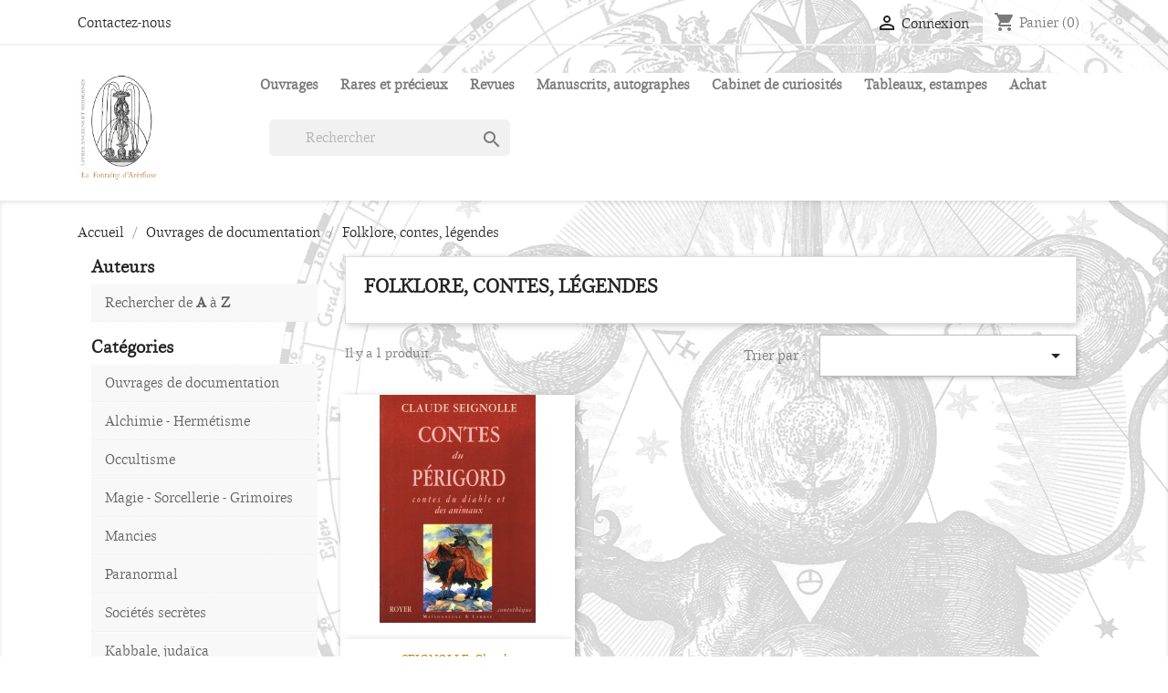

--- FILE ---
content_type: text/html; charset=utf-8
request_url: https://fontainedarethuse.com/107-folklore-contes-legendes
body_size: 9571
content:
<!doctype html>
<html lang="fr">

  <head>
    
      
  <meta charset="utf-8">


  <meta http-equiv="x-ua-compatible" content="ie=edge">



  <title>Folklore, contes, légendes</title>
  <meta name="description" content="">
  <meta name="keywords" content="">
        <link rel="canonical" href="https://fontainedarethuse.com/107-folklore-contes-legendes">
    
        



  <meta name="viewport" content="width=device-width, initial-scale=1">



	<link rel="apple-touch-icon" sizes="57x57" href="https://fontainedarethuse.com/themes/classic-aimapi/assets/img/apple-icon-57x57.png">
	<link rel="apple-touch-icon" sizes="60x60" href="https://fontainedarethuse.com/themes/classic-aimapi/assets/img/apple-icon-60x60.png">
	<link rel="apple-touch-icon" sizes="72x72" href="https://fontainedarethuse.com/themes/classic-aimapi/assets/img/apple-icon-72x72.png">
	<link rel="apple-touch-icon" sizes="76x76" href="https://fontainedarethuse.com/themes/classic-aimapi/assets/img/apple-icon-76x76.png">
	<link rel="apple-touch-icon" sizes="114x114" href="https://fontainedarethuse.com/themes/classic-aimapi/assets/img/apple-icon-114x114.png">
	<link rel="apple-touch-icon" sizes="120x120" href="https://fontainedarethuse.com/themes/classic-aimapi/assets/img/apple-icon-120x120.png">
	<link rel="apple-touch-icon" sizes="144x144" href="https://fontainedarethuse.com/themes/classic-aimapi/assets/img/apple-icon-144x144.png">
	<link rel="apple-touch-icon" sizes="152x152" href="https://fontainedarethuse.com/themes/classic-aimapi/assets/img/apple-icon-152x152.png">
	<link rel="apple-touch-icon" sizes="180x180" href="https://fontainedarethuse.com/themes/classic-aimapi/assets/img/apple-icon-180x180.png">
	<link rel="icon" type="image/png" sizes="192x192"  href="https://fontainedarethuse.com/themes/classic-aimapi/assets/img/android-icon-192x192.png">
	<link rel="icon" type="image/png" sizes="32x32" href="https://fontainedarethuse.com/themes/classic-aimapi/assets/img/favicon-32x32.png">
	<link rel="icon" type="image/png" sizes="96x96" href="https://fontainedarethuse.com/themes/classic-aimapi/assets/img/favicon-96x96.png">
	<link rel="icon" type="image/png" sizes="16x16" href="https://fontainedarethuse.com/themes/classic-aimapi/assets/img/favicon-16x16.png">
	<link rel="manifest" href="https://fontainedarethuse.com/themes/classic-aimapi/assets/img/manifest.json">
	<meta name="msapplication-TileColor" content="#ffffff">
	<meta name="msapplication-TileImage" content="https://fontainedarethuse.com/themes/classic-aimapi/assets/img/ms-icon-144x144.png">
	<meta name="theme-color" content="#ffffff">



    <link rel="stylesheet" href="https://fontainedarethuse.com/themes/classic-aimapi/assets/css/theme.css" type="text/css" media="all">
  <link rel="stylesheet" href="https://fontainedarethuse.com/modules/ps_searchbar/ps_searchbar.css" type="text/css" media="all">
  <link rel="stylesheet" href="https://fontainedarethuse.com/modules/stalphabeticalbrands/views/css/front.css" type="text/css" media="all">
  <link rel="stylesheet" href="https://fontainedarethuse.com/modules/verticalblockcategories/blockcategories.css" type="text/css" media="all">
  <link rel="stylesheet" href="https://fontainedarethuse.com/js/jquery/ui/themes/base/minified/jquery-ui.min.css" type="text/css" media="all">
  <link rel="stylesheet" href="https://fontainedarethuse.com/js/jquery/ui/themes/base/minified/jquery.ui.theme.min.css" type="text/css" media="all">
  <link rel="stylesheet" href="https://fontainedarethuse.com/modules/ps_legalcompliance/views/css/aeuc_front.css" type="text/css" media="all">
  <link rel="stylesheet" href="https://fontainedarethuse.com/themes/classic-aimapi/assets/css/custom.css" type="text/css" media="all">




  

  <script type="text/javascript">
        var prestashop = {"cart":{"products":[],"totals":{"total":{"type":"total","label":"Total","amount":0,"value":"0,00\u00a0\u20ac"},"total_including_tax":{"type":"total","label":"Total TTC","amount":0,"value":"0,00\u00a0\u20ac"},"total_excluding_tax":{"type":"total","label":"Total HT :","amount":0,"value":"0,00\u00a0\u20ac"}},"subtotals":{"products":{"type":"products","label":"Sous-total","amount":0,"value":"0,00\u00a0\u20ac"},"discounts":null,"shipping":{"type":"shipping","label":"Livraison","amount":0,"value":""},"tax":{"type":"tax","label":"Taxes incluses","amount":0,"value":"0,00\u00a0\u20ac"}},"products_count":0,"summary_string":"0 articles","vouchers":{"allowed":0,"added":[]},"discounts":[],"minimalPurchase":0,"minimalPurchaseRequired":""},"currency":{"id":1,"name":"Euro","iso_code":"EUR","iso_code_num":"978","sign":"\u20ac"},"customer":{"lastname":null,"firstname":null,"email":null,"birthday":null,"newsletter":null,"newsletter_date_add":null,"optin":null,"website":null,"company":null,"siret":null,"ape":null,"is_logged":false,"gender":{"type":null,"name":null},"addresses":[]},"language":{"name":"Fran\u00e7ais (French)","iso_code":"fr","locale":"fr-FR","language_code":"fr","is_rtl":"0","date_format_lite":"d\/m\/Y","date_format_full":"d\/m\/Y H:i:s","id":1},"page":{"title":"","canonical":"https:\/\/fontainedarethuse.com\/107-folklore-contes-legendes","meta":{"title":"Folklore, contes, l\u00e9gendes","description":"","keywords":"","robots":"index"},"page_name":"category","body_classes":{"lang-fr":true,"lang-rtl":false,"country-FR":true,"currency-EUR":true,"layout-left-column":true,"page-category":true,"tax-display-enabled":true,"category-id-107":true,"category-Folklore, contes, l\u00e9gendes":true,"category-id-parent-87":true,"category-depth-level-4":true},"admin_notifications":[]},"shop":{"name":"La Fontaine d'Ar\u00e9thuse","logo":"https:\/\/fontainedarethuse.com\/img\/prestashop-logo-1559812586.jpg","stores_icon":"https:\/\/fontainedarethuse.com\/img\/logo_stores.png","favicon":"https:\/\/fontainedarethuse.com\/img\/favicon.ico"},"urls":{"base_url":"https:\/\/fontainedarethuse.com\/","current_url":"https:\/\/fontainedarethuse.com\/107-folklore-contes-legendes","shop_domain_url":"https:\/\/fontainedarethuse.com","img_ps_url":"https:\/\/fontainedarethuse.com\/img\/","img_cat_url":"https:\/\/fontainedarethuse.com\/img\/c\/","img_lang_url":"https:\/\/fontainedarethuse.com\/img\/l\/","img_prod_url":"https:\/\/fontainedarethuse.com\/img\/p\/","img_manu_url":"https:\/\/fontainedarethuse.com\/img\/m\/","img_sup_url":"https:\/\/fontainedarethuse.com\/img\/su\/","img_ship_url":"https:\/\/fontainedarethuse.com\/img\/s\/","img_store_url":"https:\/\/fontainedarethuse.com\/img\/st\/","img_col_url":"https:\/\/fontainedarethuse.com\/img\/co\/","img_url":"https:\/\/fontainedarethuse.com\/themes\/classic-aimapi\/assets\/img\/","css_url":"https:\/\/fontainedarethuse.com\/themes\/classic-aimapi\/assets\/css\/","js_url":"https:\/\/fontainedarethuse.com\/themes\/classic-aimapi\/assets\/js\/","pic_url":"https:\/\/fontainedarethuse.com\/upload\/","pages":{"address":"https:\/\/fontainedarethuse.com\/adresse","addresses":"https:\/\/fontainedarethuse.com\/adresses","authentication":"https:\/\/fontainedarethuse.com\/connexion","cart":"https:\/\/fontainedarethuse.com\/panier","category":"https:\/\/fontainedarethuse.com\/index.php?controller=category","cms":"https:\/\/fontainedarethuse.com\/index.php?controller=cms","contact":"https:\/\/fontainedarethuse.com\/nous-contacter","discount":"https:\/\/fontainedarethuse.com\/reduction","guest_tracking":"https:\/\/fontainedarethuse.com\/suivi-commande-invite","history":"https:\/\/fontainedarethuse.com\/historique-commandes","identity":"https:\/\/fontainedarethuse.com\/identite","index":"https:\/\/fontainedarethuse.com\/","my_account":"https:\/\/fontainedarethuse.com\/mon-compte","order_confirmation":"https:\/\/fontainedarethuse.com\/confirmation-commande","order_detail":"https:\/\/fontainedarethuse.com\/index.php?controller=order-detail","order_follow":"https:\/\/fontainedarethuse.com\/suivi-commande","order":"https:\/\/fontainedarethuse.com\/commande","order_return":"https:\/\/fontainedarethuse.com\/index.php?controller=order-return","order_slip":"https:\/\/fontainedarethuse.com\/avoirs","pagenotfound":"https:\/\/fontainedarethuse.com\/page-introuvable","password":"https:\/\/fontainedarethuse.com\/recuperation-mot-de-passe","pdf_invoice":"https:\/\/fontainedarethuse.com\/index.php?controller=pdf-invoice","pdf_order_return":"https:\/\/fontainedarethuse.com\/index.php?controller=pdf-order-return","pdf_order_slip":"https:\/\/fontainedarethuse.com\/index.php?controller=pdf-order-slip","prices_drop":"https:\/\/fontainedarethuse.com\/promotions","product":"https:\/\/fontainedarethuse.com\/index.php?controller=product","search":"https:\/\/fontainedarethuse.com\/recherche","sitemap":"https:\/\/fontainedarethuse.com\/plan-site","stores":"https:\/\/fontainedarethuse.com\/magasins","supplier":"https:\/\/fontainedarethuse.com\/fournisseur","register":"https:\/\/fontainedarethuse.com\/connexion?create_account=1","order_login":"https:\/\/fontainedarethuse.com\/commande?login=1"},"alternative_langs":[],"theme_assets":"\/themes\/classic-aimapi\/assets\/","actions":{"logout":"https:\/\/fontainedarethuse.com\/?mylogout="},"no_picture_image":{"bySize":{"small_default":{"url":"https:\/\/fontainedarethuse.com\/img\/p\/fr-default-small_default.jpg","width":98,"height":98},"cart_default":{"url":"https:\/\/fontainedarethuse.com\/img\/p\/fr-default-cart_default.jpg","width":125,"height":125},"home_default":{"url":"https:\/\/fontainedarethuse.com\/img\/p\/fr-default-home_default.jpg","width":250,"height":250},"medium_default":{"url":"https:\/\/fontainedarethuse.com\/img\/p\/fr-default-medium_default.jpg","width":452,"height":452},"large_default":{"url":"https:\/\/fontainedarethuse.com\/img\/p\/fr-default-large_default.jpg","width":800,"height":1000}},"small":{"url":"https:\/\/fontainedarethuse.com\/img\/p\/fr-default-small_default.jpg","width":98,"height":98},"medium":{"url":"https:\/\/fontainedarethuse.com\/img\/p\/fr-default-home_default.jpg","width":250,"height":250},"large":{"url":"https:\/\/fontainedarethuse.com\/img\/p\/fr-default-large_default.jpg","width":800,"height":1000},"legend":""}},"configuration":{"display_taxes_label":true,"display_prices_tax_incl":true,"is_catalog":false,"show_prices":true,"opt_in":{"partner":false},"quantity_discount":{"type":"discount","label":"Remise sur prix unitaire"},"voucher_enabled":0,"return_enabled":0},"field_required":[],"breadcrumb":{"links":[{"title":"Accueil","url":"https:\/\/fontainedarethuse.com\/"},{"title":"Cat\u00e9gories","url":"https:\/\/fontainedarethuse.com\/48-categories"},{"title":"Ouvrages de documentation","url":"https:\/\/fontainedarethuse.com\/87-ouvrages-de-documentation"},{"title":"Folklore, contes, l\u00e9gendes","url":"https:\/\/fontainedarethuse.com\/107-folklore-contes-legendes"}],"count":4},"link":{"protocol_link":"https:\/\/","protocol_content":"https:\/\/"},"time":1769754341,"static_token":"243bfaa10f914f13ec7a02b32ef12817","token":"bdb658b58345de99666e51870d9f0a89","debug":false};
        var psemailsubscription_subscription = "https:\/\/fontainedarethuse.com\/module\/ps_emailsubscription\/subscription";
        var stalphabeticalbrands = {"click":0,"list_style":1,"brand_per_xl":"3","brand_per_lg":"3","brand_per_md":"2","brand_per_sm":"1","brand_per_xs":"1","offset_top":0};
      </script>



  <style>.manufacturers_alphabet a{color:#444444;}.manufacturers_alphabet a:hover,.manufacturers_alphabet a.st_alpha_b_active{color:#FF413F;}.manufacturers_alphabet a{border-color:#ffffff;}.manufacturers_alphabet a:hover,.manufacturers_alphabet a.st_alpha_b_active{border-color:#FF413F;}.manufacturers_alphabet a{border-width:1px;}.manufacturers_alphabet a{width:36px;height:36px;line-height:34px;}.manufacturers_alphabet a{font-size:18px;}.manufacturers_alphabet{border-bottom-width:1px;}.manufacturers_alphabet{border-bottom-color:#F7F7F7;}.st_brand_letter_title{color:#444444;}.st_brand_letter_title{font-size:18px;}.st_brand_letter_title{padding-top:6px;padding-bottom:6px;}.st_brand_letter_title{margin-bottom:0px;}.st_brands_section, .brands_list_style_2 .st_brand_box{padding-bottom:19px;margin-bottom:19px;}.st_alpha_b_name{font-size:14px;}.st_alpha_b_name{padding:3px 0;}.manufacturers_alphabet a{}.st_brand_letter_title{}h1.brands_page_heading{}.brands_list_style_1 .st_brand_masonry_item{width:33%;}}@media (min-width: 992px) and (max-width: 1199px) {.brands_list_style_1 .st_brand_masonry_item{width:33%;}}@media (min-width: 768px) and (max-width: 991px) {.brands_list_style_1 .st_brand_masonry_item{width:50%;}}@media (min-width: 480px) and (max-width: 767px) {.brands_list_style_1 .st_brand_masonry_item{width:100%;}}@media (max-width: 479px) {.brands_list_style_1 .st_brand_masonry_item{width:100%;}}</style>




    
  </head>

  <body id="category" class="lang-fr country-fr currency-eur layout-left-column page-category tax-display-enabled category-id-107 category-folklore-contes-legendes category-id-parent-87 category-depth-level-4">
  
    <div class="cabale_container hidden">
      <div class="cabale_cercle">
          <img src="https://fontainedarethuse.com/themes/classic-aimapi/assets/img/cercle-copie.png"> 
      </div>
      <div class="cabale_cercle2">
          <img src="https://fontainedarethuse.com/themes/classic-aimapi/assets/img/cercle2.png"> 
      </div>
      <div class="cabale_centre">
          <img src="https://fontainedarethuse.com/themes/classic-aimapi/assets/img/centre.png"> 
      </div>
    </div>
    
    
      
    

    <main>
      
              

      <header id="header">
        
          
  <div class="header-banner">
    
  </div>



  <nav class="header-nav">
    <div class="container">
      <div class="row">
        <div class="hidden-sm-down">
          <div class="col-md-5 col-xs-12">
            <div id="_desktop_contact_link">
  <div id="contact-link">
          <a href="https://fontainedarethuse.com/nous-contacter">Contactez-nous</a>
      </div>
</div>

          </div>
          <div class="col-md-7 right-nav">
              <div id="_desktop_user_info">
  <div class="user-info">
          <a
        href="https://fontainedarethuse.com/mon-compte"
        title="Identifiez-vous"
        rel="nofollow"
      >
        <i class="material-icons">&#xE7FF;</i>
        <span class="hidden-sm-down">Connexion</span>
      </a>
      </div>
</div>
<div id="_desktop_cart">
  <div class="blockcart cart-preview inactive" data-refresh-url="//fontainedarethuse.com/module/ps_shoppingcart/ajax">
    <div class="header">
              <i class="material-icons shopping-cart">shopping_cart</i>
        <span class="hidden-sm-down">Panier</span>
        <span class="cart-products-count">(0)</span>
          </div>
  </div>
</div>

          </div>
        </div>
        <div class="hidden-md-up text-sm-center mobile">
          <div class="float-xs-left" id="menu-icon">
            <i class="material-icons d-inline">&#xE5D2;</i>
          </div>
          <div class="float-xs-right" id="_mobile_cart"></div>
          <div class="float-xs-right" id="_mobile_user_info"></div>
          <div class="top-logo" id="_mobile_logo"></div>
          <div class="clearfix"></div>
        </div>
      </div>
    </div>
  </nav>



  <div class="header-top">
    <div class="container">
       <div class="row">
        <div class="col-md-2 hidden-sm-down" id="_desktop_logo">
                            <a href="https://fontainedarethuse.com/">
                  <img class="logo img-responsive" src="https://fontainedarethuse.com/img/prestashop-logo-1559812586.jpg" alt="La Fontaine d&#039;Aréthuse">
                </a>
                    </div>
        <div class="col-md-10 col-sm-12 position-static">
          <div class="row">
            
            <div class="clearfix"></div>
          </div>
          <div class="row">
            

<div class="menu js-top-menu position-static hidden-sm-down" id="_desktop_top_menu">
    
          <ul class="top-menu" id="top-menu" data-depth="0">
                    <li class="category" id="category-4">
                          <a
                class="dropdown-item"
                href="https://fontainedarethuse.com/4-ouvrages" data-depth="0"
                              >
                                Ouvrages
              </a>
                          </li>
                    <li class="category" id="category-3">
                          <a
                class="dropdown-item"
                href="https://fontainedarethuse.com/3-rares-et-precieux" data-depth="0"
                              >
                                Rares et précieux
              </a>
                          </li>
                    <li class="category" id="category-5">
                          <a
                class="dropdown-item"
                href="https://fontainedarethuse.com/5-revues" data-depth="0"
                              >
                                Revues
              </a>
                          </li>
                    <li class="category" id="category-7">
                          <a
                class="dropdown-item"
                href="https://fontainedarethuse.com/7-manuscrits-autographes" data-depth="0"
                              >
                                Manuscrits, autographes
              </a>
                          </li>
                    <li class="category" id="category-10">
                          <a
                class="dropdown-item"
                href="https://fontainedarethuse.com/10-cabinet-de-curiosites" data-depth="0"
                              >
                                Cabinet de curiosités
              </a>
                          </li>
                    <li class="category" id="category-47">
                          <a
                class="dropdown-item"
                href="https://fontainedarethuse.com/47-tableaux-estampes" data-depth="0"
                              >
                                Tableaux, estampes
              </a>
                          </li>
                    <li class="cms-page" id="cms-page-10">
                          <a
                class="dropdown-item"
                href="https://fontainedarethuse.com/content/10-expertise-estimation-achat" data-depth="0"
                              >
                                Achat
              </a>
                          </li>
              </ul>
    
    <div class="clearfix"></div>
</div>
<!-- Block search module TOP -->
<div id="search_widget" class="search-widget" data-search-controller-url="//fontainedarethuse.com/recherche">
	<form method="get" action="//fontainedarethuse.com/recherche">
		<input type="hidden" name="controller" value="search">
		<input type="text" name="s" value="" placeholder="Rechercher" aria-label="Rechercher">
		<button type="submit">
			<i class="material-icons search">&#xE8B6;</i>
      <span class="hidden-xl-down">Rechercher</span>
		</button>
	</form>
</div>
<!-- /Block search module TOP -->

            <div class="clearfix"></div>
          </div>
        </div>
      </div>
      <div id="mobile_top_menu_wrapper" class="row hidden-md-up" style="display:none;">
        <div class="js-top-menu mobile" id="_mobile_top_menu"></div>
        <div class="js-top-menu-bottom">
          <div id="_mobile_currency_selector"></div>
          <div id="_mobile_language_selector"></div>
          <div id="_mobile_contact_link"></div>
        </div>
      </div>
    </div>
  </div>
  

        
      </header>

      
        
<aside id="notifications">
  <div class="container">
    
    
    
      </div>
</aside>
      

      <section id="wrapper">
        
        <div class="container">
          
            <nav data-depth="4" class="breadcrumb hidden-sm-down">
  <ol itemscope itemtype="http://schema.org/BreadcrumbList">
    
              
          <li itemprop="itemListElement" itemscope itemtype="http://schema.org/ListItem">
            <a itemprop="item" href="https://fontainedarethuse.com/">
              <span itemprop="name">Accueil</span>
            </a>
            <meta itemprop="position" content="1">
          </li>
        
              
          <li itemprop="itemListElement" itemscope itemtype="http://schema.org/ListItem">
            <a itemprop="item" href="https://fontainedarethuse.com/48-categories">
              <span itemprop="name">Catégories</span>
            </a>
            <meta itemprop="position" content="2">
          </li>
        
              
          <li itemprop="itemListElement" itemscope itemtype="http://schema.org/ListItem">
            <a itemprop="item" href="https://fontainedarethuse.com/87-ouvrages-de-documentation">
              <span itemprop="name">Ouvrages de documentation</span>
            </a>
            <meta itemprop="position" content="3">
          </li>
        
              
          <li itemprop="itemListElement" itemscope itemtype="http://schema.org/ListItem">
            <a itemprop="item" href="https://fontainedarethuse.com/107-folklore-contes-legendes">
              <span itemprop="name">Folklore, contes, légendes</span>
            </a>
            <meta itemprop="position" content="4">
          </li>
        
          
  </ol>
</nav>
          

          
            <div id="left-column" class="col-xs-12 col-sm-4 col-md-3">
                              <!-- Module Ever Block -->
    		<div class="everblock everblock-1">
            <div id="categories_block_left" class="block">
<h2 class="title_block">Auteurs</h2>
<div class="block_content vertical">
<ul class="tree"><li class="category_3"><a href="https://fontainedarethuse.com/auteurs" title="">Rechercher de <b>A</b> à <b>Z</b></a></li>
</ul></div>
</div>
		</div>
    <!-- /Module Ever Block -->
 
<!-- Block categories module -->
<div id="categories_block_left" class="block">
	<h2 class="title_block">
					Catégories
			</h2>
	<div class="block_content vertical">
		<ul class="tree">
												
<li class="category_87">
	<a href="https://fontainedarethuse.com/87-ouvrages-de-documentation" 		title="">Ouvrages de documentation</a>
			<ul>
									
<li class="category_95">
	<a href="https://fontainedarethuse.com/95-alchimie-hermetisme" 		title="">Alchimie - Hermétisme</a>
	</li>
												
<li class="category_97">
	<a href="https://fontainedarethuse.com/97-occultisme" 		title="">Occultisme</a>
	</li>
												
<li class="category_98">
	<a href="https://fontainedarethuse.com/98-magie-sorcellerie-grimoires" 		title="">Magie - Sorcellerie - Grimoires</a>
	</li>
												
<li class="category_99">
	<a href="https://fontainedarethuse.com/99-mancies-" 		title="">Mancies</a>
	</li>
												
<li class="category_100">
	<a href="https://fontainedarethuse.com/100-paranormal" 		title="">Paranormal</a>
	</li>
												
<li class="category_101">
	<a href="https://fontainedarethuse.com/101-societes-secretes-" 		title="">Sociétés secrètes</a>
	</li>
												
<li class="category_102">
	<a href="https://fontainedarethuse.com/102-kabbale-judaica" 		title="">kabbale, judaïca</a>
	</li>
												
<li class="category_103">
	<a href="https://fontainedarethuse.com/103-religion-mystique" 		title="">Religion, mystique</a>
	</li>
												
<li class="category_104">
	<a href="https://fontainedarethuse.com/104-religions-comparees-mythologies" 		title="">Religions comparées, mythologies</a>
	</li>
												
<li class="category_105">
	<a href="https://fontainedarethuse.com/105-symbolisme" 		title="">Symbolisme</a>
	</li>
												
<li class="category_106">
	<a href="https://fontainedarethuse.com/106-tradition-celtisme-catharisme" 		title="">Tradition, celtisme, catharisme</a>
	</li>
												
<li class="category_107">
	<a href="https://fontainedarethuse.com/107-folklore-contes-legendes" 		title="">Folklore, contes, légendes</a>
	</li>
												
<li class="category_108 last">
	<a href="https://fontainedarethuse.com/108-orientalisme-spiritualite" 		title="">Orientalisme, spiritualité</a>
	</li>
							</ul>
	</li>
																
<li class="category_6">
	<a href="https://fontainedarethuse.com/6-alchimie-hermetisme" 		title="">Alchimie - Hermétisme</a>
	</li>
																
<li class="category_8">
	<a href="https://fontainedarethuse.com/8-occultisme" 		title="">Occultisme</a>
	</li>
																
<li class="category_9">
	<a href="https://fontainedarethuse.com/9-magie-sorcellerie-grimoires" 		title="">Magie - Sorcellerie - Grimoires</a>
	</li>
																
<li class="category_11">
	<a href="https://fontainedarethuse.com/11-mancies" 		title="">Mancies</a>
	</li>
																
<li class="category_16">
	<a href="https://fontainedarethuse.com/16-paranormal" 		title="">Paranormal</a>
	</li>
																
<li class="category_21">
	<a href="https://fontainedarethuse.com/21-societes-secretes" 		title="">Sociétés secrètes</a>
			<ul>
									
<li class="category_90">
	<a href="https://fontainedarethuse.com/90-theosophie" 		title="">Théosophie</a>
	</li>
												
<li class="category_96 last">
	<a href="https://fontainedarethuse.com/96-anthroposophie" 		title="">Anthroposophie</a>
	</li>
							</ul>
	</li>
																
<li class="category_26">
	<a href="https://fontainedarethuse.com/26-kabbale-judaica" 		title="">Kabbale, judaïca</a>
	</li>
																
<li class="category_27">
	<a href="https://fontainedarethuse.com/27-religion-mystique" 		title="">Religion - Mystique</a>
	</li>
																
<li class="category_86">
	<a href="https://fontainedarethuse.com/86-christianisme-primitif-esoterisme-chretien" 		title="">Christianisme primitif - Esotérisme chrétien</a>
	</li>
																
<li class="category_28">
	<a href="https://fontainedarethuse.com/28-religions-comparees-mythologies-antiquite" 		title="">Religions comparées - Mythologies - Antiquité</a>
	</li>
																
<li class="category_29">
	<a href="https://fontainedarethuse.com/29-symbolisme" 		title="">Symbolisme</a>
	</li>
																
<li class="category_30">
	<a href="https://fontainedarethuse.com/30-tradition-celtisme-catharisme-occitanie" 		title="">Tradition - Celtisme - Catharisme - Occitanie</a>
	</li>
																
<li class="category_89">
	<a href="https://fontainedarethuse.com/89-folklore-contes-legendes" 		title="">Folklore - Contes - Légendes</a>
	</li>
																
<li class="category_31">
	<a href="https://fontainedarethuse.com/31-orientalisme-spiritualite" 		title="">Orientalisme - Spiritualité</a>
	</li>
																
<li class="category_32">
	<a href="https://fontainedarethuse.com/32-medecines-traditionnelles-energetiques-naturopathie-medecines-differentes" 		title="">Médecines traditionnelles &amp; énergétiques - Naturopathie - Médecines différentes</a>
	</li>
																
<li class="category_33">
	<a href="https://fontainedarethuse.com/33-grandes-figures-de-l-occultisme" 		title="">Grandes figures de l&#039;occultisme</a>
			<ul>
									
<li class="category_34">
	<a href="https://fontainedarethuse.com/34-papus" 		title="">Papus</a>
	</li>
												
<li class="category_35">
	<a href="https://fontainedarethuse.com/35-saint-yves-d-alveydre" 		title="">Saint-Yves d&#039;Alveydre</a>
	</li>
												
<li class="category_36">
	<a href="https://fontainedarethuse.com/36-fabre-d-olivet" 		title="">Fabre d&#039;Olivet</a>
	</li>
												
<li class="category_37">
	<a href="https://fontainedarethuse.com/37-stanislas-de-guaita" 		title="">Stanislas de Guaïta</a>
	</li>
												
<li class="category_38">
	<a href="https://fontainedarethuse.com/38-revue-la-gnose-et-alentour-rene-guenon-matgioi-etc" 		title="">Revue la Gnose et alentour (René Guénon, Matgioi, etc.)</a>
	</li>
												
<li class="category_39">
	<a href="https://fontainedarethuse.com/39-wronski-warrain-charles-henry-etc" 		title="">Wronski, Warrain, Charles Henry, etc.</a>
	</li>
												
<li class="category_40">
	<a href="https://fontainedarethuse.com/40-pierre-vincenti-piobb" 		title="">Pierre Vincenti Piobb</a>
	</li>
												
<li class="category_41">
	<a href="https://fontainedarethuse.com/41-charles-barlet" 		title="">Charles Barlet</a>
	</li>
												
<li class="category_42">
	<a href="https://fontainedarethuse.com/42-paul-sedir" 		title="">Paul Sédir</a>
	</li>
												
<li class="category_52">
	<a href="https://fontainedarethuse.com/52-josephin-peladan" 		title="">Joséphin Péladan</a>
	</li>
												
<li class="category_57">
	<a href="https://fontainedarethuse.com/57-swedenborg" 		title="">Swedenborg</a>
	</li>
												
<li class="category_58">
	<a href="https://fontainedarethuse.com/58-robert-ambelain" 		title="">Robert Ambelain</a>
	</li>
												
<li class="category_69">
	<a href="https://fontainedarethuse.com/69-abbe-alta-calixte-melinge" 		title="">abbé Alta (Calixte Mélinge)</a>
	</li>
												
<li class="category_70">
	<a href="https://fontainedarethuse.com/70-robert-amadou" 		title="">Robert Amadou</a>
	</li>
												
<li class="category_71">
	<a href="https://fontainedarethuse.com/71-schwaller-de-lubicz" 		title="">Schwaller de Lubicz</a>
	</li>
												
<li class="category_72">
	<a href="https://fontainedarethuse.com/72-valentin-bresle" 		title="">Valentin Bresle</a>
	</li>
												
<li class="category_73">
	<a href="https://fontainedarethuse.com/73-joseph-de-maistre" 		title="">Joseph de Maistre</a>
	</li>
												
<li class="category_76">
	<a href="https://fontainedarethuse.com/76-serge-voronoff" 		title="">Serge Voronoff</a>
	</li>
												
<li class="category_77">
	<a href="https://fontainedarethuse.com/77-gurdjieff" 		title="">Gurdjieff</a>
	</li>
												
<li class="category_78">
	<a href="https://fontainedarethuse.com/78-eliphas-levi" 		title="">Eliphas Lévi</a>
	</li>
												
<li class="category_80">
	<a href="https://fontainedarethuse.com/80-lacuria" 		title="">Lacuria</a>
	</li>
												
<li class="category_81">
	<a href="https://fontainedarethuse.com/81-victor-emile-michelet" 		title="">Victor-Emile Michelet</a>
	</li>
												
<li class="category_82">
	<a href="https://fontainedarethuse.com/82-oswald-wirth" 		title="">Oswald Wirth</a>
	</li>
												
<li class="category_83">
	<a href="https://fontainedarethuse.com/83-affaire-boullan-huysmans-jules-bois" 		title="">Affaire Boullan, Huysmans, Jules Bois...</a>
	</li>
												
<li class="category_84">
	<a href="https://fontainedarethuse.com/84-francis-rolt-wheeler" 		title="">Francis Rolt-Wheeler</a>
	</li>
												
<li class="category_85">
	<a href="https://fontainedarethuse.com/85-maurice-magre" 		title="">Maurice Magre</a>
	</li>
												
<li class="category_93">
	<a href="https://fontainedarethuse.com/93-louis-claude-de-saint-martin" 		title="">Louis-Claude de Saint-Martin</a>
	</li>
												
<li class="category_94 last">
	<a href="https://fontainedarethuse.com/94-martines-de-pasqually" 		title="">Martinès de Pasqually</a>
	</li>
							</ul>
	</li>
																
<li class="category_51">
	<a href="https://fontainedarethuse.com/51-arts-litterature-philosophie-dans-ce-contexte" 		title="">Arts, littérature &amp; philosophie dans ce contexte</a>
	</li>
																
<li class="category_92">
	<a href="https://fontainedarethuse.com/92-drogues" 		title="">Drogues</a>
	</li>
																
<li class="category_109">
	<a href="https://fontainedarethuse.com/109-rennes-le-chateau-et-alentours-" 		title="">Rennes-Le-Château et alentours ...</a>
	</li>
																
<li class="category_110 last">
	<a href="https://fontainedarethuse.com/110-cryptographie-code-chiffre" 		title="">Cryptographie - Code - Chiffre...</a>
	</li>
									</ul>
	</div>
</div>
<!-- /Block categories module -->

                          </div>
          

          
  <div id="content-wrapper" class="left-column col-xs-12 col-sm-8 col-md-9">
    
    
  <section id="main">

    
    <div id="js-product-list-header">
                    <div class="card card-block">
            <h1 class="h1">Folklore, contes, légendes</h1>
        </div>
            </div>
  

    <section id="products">
      
        <div id="">
          
            <div id="js-product-list-top" class="row products-selection">
  <div class="col-md-6 hidden-sm-down total-products">
          <p>Il y a 1 produit.</p>
      </div>
  <div class="col-md-6">
    <div class="row sort-by-row">

      
        <span class="col-sm-3 col-md-3 hidden-sm-down sort-by">Trier par :</span>
<div class="col-sm-12 col-xs-12 col-md-9 products-sort-order dropdown">
  <button
    class="btn-unstyle select-title"
    rel="nofollow"
    data-toggle="dropdown"
    aria-haspopup="true"
    aria-expanded="false">
        <i class="material-icons float-xs-right">&#xE5C5;</i>
  </button>
  <div class="dropdown-menu">
          <a
        rel="nofollow"
        href="https://fontainedarethuse.com/107-folklore-contes-legendes?order=product.position.asc"
        class="select-list js-search-link"
      >
        Pertinence
      </a>
          <a
        rel="nofollow"
        href="https://fontainedarethuse.com/107-folklore-contes-legendes?order=product.name.asc"
        class="select-list js-search-link"
      >
        Nom, A à Z
      </a>
          <a
        rel="nofollow"
        href="https://fontainedarethuse.com/107-folklore-contes-legendes?order=product.name.desc"
        class="select-list js-search-link"
      >
        Nom, Z à A
      </a>
          <a
        rel="nofollow"
        href="https://fontainedarethuse.com/107-folklore-contes-legendes?order=product.price.asc"
        class="select-list js-search-link"
      >
        Prix, croissant
      </a>
          <a
        rel="nofollow"
        href="https://fontainedarethuse.com/107-folklore-contes-legendes?order=product.price.desc"
        class="select-list js-search-link"
      >
        Prix, décroissant
      </a>
      </div>
</div>
      

          </div>
  </div>
  <div class="col-sm-12 hidden-md-up text-sm-center showing">
    Affichage 1-1 de 1 article(s)
  </div>
</div>
          
        </div>

        
          <div id="" class="hidden-sm-down">
            
          </div>
        

        <div id="">
          
            <div id="js-product-list">
  <div class="products row">
          
        
  <article class="product-miniature js-product-miniature" data-id-product="11941" data-id-product-attribute="0" itemscope itemtype="http://schema.org/Product">
    <div class="thumbnail-container">
      
                  <a href="https://fontainedarethuse.com/ouvrages-de-documentation/11941--contes-du-perigord-contes-du-diable-et-des-animaux.html" class="thumbnail product-thumbnail">
            <img
              src = "https://fontainedarethuse.com/5878-home_default/-contes-du-perigord-contes-du-diable-et-des-animaux.jpg"
              alt = "Contes du Périgord. Contes..."
              data-full-size-image-url = "https://fontainedarethuse.com/5878-large_default/-contes-du-perigord-contes-du-diable-et-des-animaux.jpg"
            >
          </a>
              

      <div class="product-description">
        
        
                      <h3 class="product-title"><a class="product-brand" title="SEIGNOLLE, Claude" href="https://fontainedarethuse.com/ouvrages-de-documentation/11941--contes-du-perigord-contes-du-diable-et-des-animaux.html">SEIGNOLLE, Claude</a></h3>
                                <h3 class="product-title" itemprop="name"><a title="Contes du Périgord. Contes du diable et des animaux" href="https://fontainedarethuse.com/ouvrages-de-documentation/11941--contes-du-perigord-contes-du-diable-et-des-animaux.html">Contes du Périgord. Contes du...</a></h3>
                  

        
                      <div class="product-price-and-shipping">
              
              

              <span class="sr-only">Prix</span>
              <span itemprop="price" class="price">30,00 €</span>

              

              
            </div>
                  

        
          
        
      </div>

      
        <ul class="product-flags">
                           </ul>
      

      <div class="highlighted-informations no-variants hidden-sm-down">
        
          <a class="quick-view" href="#" data-link-action="quickview">
            <i class="material-icons search">&#xE8B6;</i> Aperçu rapide
          </a>
        

        
                  
      </div>

    </div>
  </article>

      
      </div>

  
    <nav class="pagination">
  <div class="col-md-4">
    
      Affichage 1-1 de 1 article(s)
    
  </div>

  <div class="col-md-6 offset-md-2 pr-0">
    
         
  </div>

</nav>
  

  <div class="hidden-md-up text-xs-right up">
    <a href="#header" class="btn btn-secondary">
      Retour en haut
      <i class="material-icons">&#xE316;</i>
    </a>
  </div>
</div>
          
        </div>

        <div id="js-product-list-bottom">
          
            <div id="js-product-list-bottom"></div>
          
        </div>

          </section>

  </section>

    
  </div>


          
        </div>
        
      </section>

      <footer id="footer">
        
          <div class="container">
  <div class="row">
    
      <div class="block_newsletter col-lg-8 col-md-12 col-sm-12">
  <div class="row">
    <p id="block-newsletter-label" class="col-md-5 col-xs-12">Recevez la feuille d'Hermès</p>
    <div class="col-md-7 col-xs-12">
      <form action="https://fontainedarethuse.com/#footer" method="post">
        <div class="row">
          <div class="col-xs-12">
            <input
              class="btn btn-primary float-xs-right hidden-xs-down"
              name="submitNewsletter"
              type="submit"
              value="S’abonner"
            >
            <input
              class="btn btn-primary float-xs-right hidden-sm-up"
              name="submitNewsletter"
              type="submit"
              value="ok"
            >
            <div class="input-wrapper">
              <input
                name="email"
                type="email"
                value=""
                placeholder="Votre adresse e-mail"
                aria-labelledby="block-newsletter-label"
              >
            </div>
            <input type="hidden" name="action" value="0">
            <div class="clearfix"></div>
          </div>
          <div class="col-xs-12">
                              <p>Vous pouvez vous désinscrire à tout moment. Vous trouverez pour cela nos informations de contact dans les conditions d&#039;utilisation du site.</p>
                                                          <div id="gdpr_consent" class="gdpr_module_17">
    <span class="custom-checkbox">
        <label class="psgdpr_consent_message">
            <input id="psgdpr_consent_checkbox_17" name="psgdpr_consent_checkbox" type="checkbox" value="1" class="psgdpr_consent_checkboxes_17">
            <span><i class="material-icons rtl-no-flip checkbox-checked psgdpr_consent_icon"></i></span>
            <span>J'accepte les conditions générales et la politique de confidentialité</span>        </label>
    </span>
</div>

<script type="text/javascript">
    var psgdpr_front_controller = "https://fontainedarethuse.com/module/psgdpr/FrontAjaxGdpr";
    psgdpr_front_controller = psgdpr_front_controller.replace(/\amp;/g,'');
    var psgdpr_id_customer = "0";
    var psgdpr_customer_token = "da39a3ee5e6b4b0d3255bfef95601890afd80709";
    var psgdpr_id_guest = "0";
    var psgdpr_guest_token = "adba175baf494ad84c6b063f2ea224568b1a5791";

    document.addEventListener('DOMContentLoaded', function() {
        let psgdpr_id_module = "17";
        let parentForm = $('.gdpr_module_' + psgdpr_id_module).closest('form');

        let toggleFormActive = function() {
            let parentForm = $('.gdpr_module_' + psgdpr_id_module).closest('form');
            let checkbox = $('#psgdpr_consent_checkbox_' + psgdpr_id_module);
            let element = $('.gdpr_module_' + psgdpr_id_module);
            let iLoopLimit = 0;

            // by default forms submit will be disabled, only will enable if agreement checkbox is checked
            if (element.prop('checked') != true) {
                element.closest('form').find('[type="submit"]').attr('disabled', 'disabled');
            }
            $(document).on("change" ,'.psgdpr_consent_checkboxes_' + psgdpr_id_module, function() {
                if ($(this).prop('checked') == true) {
                    $(this).closest('form').find('[type="submit"]').removeAttr('disabled');
                } else {
                    $(this).closest('form').find('[type="submit"]').attr('disabled', 'disabled');
                }

            });
        }

        // Triggered on page loading
        toggleFormActive();

        $(document).on('submit', parentForm, function(event) {
            $.ajax({
                data: 'POST',
                url: psgdpr_front_controller,
                data: {
                    ajax: true,
                    action: 'AddLog',
                    id_customer: psgdpr_id_customer,
                    customer_token: psgdpr_customer_token,
                    id_guest: psgdpr_id_guest,
                    guest_token: psgdpr_guest_token,
                    id_module: psgdpr_id_module,
                },
                error: function (err) {
                    console.log(err);
                }
            });
        });
    });
</script>


                        </div>
        </div>
      </form>
    </div>
  </div>
</div>

    
  </div>
</div>
<div class="footer-container">
  <div class="container">
    <div class="row">
      
        <div class="col-md-6 links">
  <div class="row">
      <div class="col-md-6 wrapper">
      <p class="h3 hidden-sm-down">Notre société</p>
            <div class="title clearfix hidden-md-up" data-target="#footer_sub_menu_20572" data-toggle="collapse">
        <span class="h3">Notre société</span>
        <span class="float-xs-right">
          <span class="navbar-toggler collapse-icons">
            <i class="material-icons add">&#xE313;</i>
            <i class="material-icons remove">&#xE316;</i>
          </span>
        </span>
      </div>
      <ul id="footer_sub_menu_20572" class="collapse">
                  <li>
            <a
                id="link-cms-page-1-2"
                class="cms-page-link"
                href="https://fontainedarethuse.com/content/1-livraison"
                title="Nos conditions de livraison"
                            >
              Livraison
            </a>
          </li>
                  <li>
            <a
                id="link-cms-page-5-2"
                class="cms-page-link"
                href="https://fontainedarethuse.com/content/5-paiement-securise"
                title="Notre méthode de paiement sécurisé"
                            >
              Paiement sécurisé
            </a>
          </li>
                  <li>
            <a
                id="link-static-page-contact-2"
                class="cms-page-link"
                href="https://fontainedarethuse.com/nous-contacter"
                title="Utiliser le formulaire pour nous contacter"
                            >
              Contactez-nous
            </a>
          </li>
              </ul>
    </div>
    </div>
</div>
<div id="block_myaccount_infos" class="col-md-3 links wrapper">
  <p class="h3 myaccount-title hidden-sm-down">
    <a class="text-uppercase" href="https://fontainedarethuse.com/mon-compte" rel="nofollow">
      Votre compte
    </a>
  </p>
  <div class="title clearfix hidden-md-up" data-target="#footer_account_list" data-toggle="collapse">
    <span class="h3">Votre compte</span>
    <span class="float-xs-right">
      <span class="navbar-toggler collapse-icons">
        <i class="material-icons add">&#xE313;</i>
        <i class="material-icons remove">&#xE316;</i>
      </span>
    </span>
  </div>
  <ul class="account-list collapse" id="footer_account_list">
            <li>
          <a href="https://fontainedarethuse.com/identite" title="Informations personnelles" rel="nofollow">
            Informations personnelles
          </a>
        </li>
            <li>
          <a href="https://fontainedarethuse.com/historique-commandes" title="Commandes" rel="nofollow">
            Commandes
          </a>
        </li>
            <li>
          <a href="https://fontainedarethuse.com/avoirs" title="Avoirs" rel="nofollow">
            Avoirs
          </a>
        </li>
            <li>
          <a href="https://fontainedarethuse.com/adresses" title="Adresses" rel="nofollow">
            Adresses
          </a>
        </li>
        <li>
  <a href="//fontainedarethuse.com/module/ps_emailalerts/account" title="Mes alertes">
    Mes alertes
  </a>
</li>

	</ul>
</div>
<div class="block-contact col-md-3 links wrapper">
  <div class="hidden-sm-down">
    <p class="h4 text-uppercase block-contact-title">Informations</p>
      La Fontaine d'Aréthuse<br />7, rue Pascal<br />94250 Gentilly<br />France
              <br>
        +33(0)6.85.18.49.52     +33(0)9.51.88.24.55
                                          <br>
        <a href="mailto:'ariane@fontainedarethuse.com'" class="dropdown">ariane@fontainedarethuse.com</a>
                        </div>
  <div class="hidden-md-up">
    <div class="title">
      <a class="h3" href="https://fontainedarethuse.com/magasins">Informations</a>
    </div>
  </div>
</div>

      
    </div>
    <div class="row">
      
        <div class="aeuc_footer_info">
						Tous les prix sont TTC
					</div>

      
    </div>
    <div class="row">
      <div class="col-md-12">
        <p class="text-sm-center">
          
              © 2026 - AimApi
          
        </p>
      </div>
    </div>
  </div>
</div>
        
      </footer>

    </main>

    
        <script type="text/javascript" src="https://fontainedarethuse.com/themes/core.js" ></script>
  <script type="text/javascript" src="https://fontainedarethuse.com/themes/classic-aimapi/assets/js/theme.js" ></script>
  <script type="text/javascript" src="https://fontainedarethuse.com/modules/ps_emailsubscription/views/js/ps_emailsubscription.js" ></script>
  <script type="text/javascript" src="https://fontainedarethuse.com/modules/ps_emailalerts/js/mailalerts.js" ></script>
  <script type="text/javascript" src="https://fontainedarethuse.com/modules/stalphabeticalbrands/views/js/front.js" ></script>
  <script type="text/javascript" src="https://fontainedarethuse.com/modules/stalphabeticalbrands/views/js/masonry.pkgd.min.js" ></script>
  <script type="text/javascript" src="https://fontainedarethuse.com/js/jquery/ui/jquery-ui.min.js" ></script>
  <script type="text/javascript" src="https://fontainedarethuse.com/themes/classic-aimapi/modules/ps_searchbar/ps_searchbar.js" ></script>
  <script type="text/javascript" src="https://fontainedarethuse.com/modules/ps_shoppingcart/ps_shoppingcart.js" ></script>
  <script type="text/javascript" src="https://fontainedarethuse.com/themes/classic-aimapi/assets/js/custom.js" ></script>


    

    
      
    
  </body>

</html>

--- FILE ---
content_type: text/css
request_url: https://fontainedarethuse.com/themes/classic-aimapi/assets/css/custom.css
body_size: 1625
content:
/*
 * Custom code goes heré.
 * A template should always ship with an empty custom.css
 */

#header .header-top .search-widget {
    float: left;
    margin-left: 35px;
    padding: 0;
    overflow: hidden;
}

#search_widget form i {
    position: relative;
    padding: 0 1.5rem 0 0;
}

@font-face {
    font-family: 'civitalight';
    src: url('../webfonts/civita/civitalig-webfont.eot');
    src: url('../webfonts/civita/civitalig-webfont.eot?#iefix') format('embedded-opentype'), url('../webfonts/civita/civitalig-webfont.woff') format('woff'), url('../webfonts/civita/civitalig-webfont.ttf') format('truetype'), url('../webfonts/civita/civitalig-webfont.svg#civitalight') format('svg');
    font-weight: normal;
    font-style: normal;
}

#header .header-top .search-widget {
    float: left;
    margin-left: 35px;
}

.header-top .search-widget form input[type=text] {
    width: 450px;
}

@media (max-width: 767px) {
    .header-top .search-widget form input[type=text] {
        width: 80%;
    }
}

.ui-autocomplete {
    width: 450px;
    max-width: 100%;
}

.ui-autocomplete .separatorsearch {
    display: block;
    height: 1px;
    border-bottom: 1px dotted #ccc;
    padding: 0 15px;
}

.ui-menu-item a.asearch .productsearch {
    font-size: .7em;
    display: -webkit-box;
    max-height: 55px;
    overflow-y: hidden;
    text-overflow: ellipsis;
    -webkit-line-clamp: 3;
    -webkit-box-orient: vertical;
}

.ui-menu .ui-menu-item a.asearch .brandsearch {
    font-size: .7em;
    color: #be7e0485;
    display: block;
    overflow: hidden;
    text-overflow: ellipsis;
    white-space: nowrap;
    height: 14px;
}


}
.ui-menu .ui-menu-item a.asearch .brandsearch .auteur {
    font-size: .9em;
    color: #55555585;
}
.ui-menu .ui-menu-item a.asearch .categorysearch {
    font-size: .6em;
    color: #555;
    display: block;
    overflow: hidden;
    text-overflow: ellipsis;
    white-space: nowrap;
    height: 14px;
}
body {
    font-family: 'civitalight';
}
#header {
    background-color: rgba(255, 255, 255, 0.8);
}
#header .header-nav .blockcart {
    background-color: rgba(255, 255, 255, 0.85);
}
#header .header-nav .cart-preview.active {
    background: rgba(100, 100, 100, 0.7);
}
#header .header-top a[data-depth="0"] {
    color: #7a7a7a;
    text-transform: none;
}
#header .top-menu a[data-depth="0"]:hover {
    color: #be7e04;
    text-decoration: none;
}
#header a:hover {
    text-decoration: none;
    color: #be7e04;
}
#custom-text {
    background-color: rgba(245, 245, 245, 0.80);
    font-family: 'civitalight';
    padding: 1rem;
    font-size: 1rem;
}
#custom-text p {
    font-family: 'civitalight';
    font-size: 0.9em;
    margin-bottom: 0.4rem;
}
#custom-text strong {
    font-family: 'civitalight';
    font-size: 0.92em;
    color: #7a7a7a;
}
#wrapper {
    background-color: rgba(255, 255, 255, 0.8);
}
#footer {
    background-color: rgba(255, 255, 255, 0.8);
}
#categories_block_left .vertical {
    background: #fafafa;
}
#categories_block_left .vertical a {
    font-family: 'civitalight';
    color: #5d5d5d;
}
.block-category {
    min-height: 7.75rem;
}
.block-category h1 {
    padding-right: 60px;
}
.block-category .category-cover img {
    width: 71px;
    height: 90px;
}
h3.product-title {
    line-height: 0.5;
}
.product-brand {
    color: #be7e04 !important;
    text-align: center !important;
}
#description .product-reference {
    color: #be7e04;
    text-align: right;
}
.product-images>li.thumb-container>.thumb.selected,
.product-images>li.thumb-container>.thumb:hover {
    border: 3px solid #be7e04;
}
.product-price {
    color: #be7e04;
}
li.product-flag {
    background: rgba(255, 255, 255, 0.4);
    ;
    color: #be7e04;
    box-shadow: none;
}
#products .highlighted-informations .quick-view:hover,
.featured-products .highlighted-informations .quick-view:hover,
.product-accessories .highlighted-informations .quick-view:hover,
.product-miniature .highlighted-informations .quick-view:hover {
    color: #be7e04;
}
a {
    color: #be7e04;
    text-decoration: none;
}
a:focus,
a:hover {
    color: #BF7F55;
    text-decoration: underline;
}
.page-my-account #content .links a:hover i {
    color: #be7e04;
}
.btn-primary {
    color: #fff;
    background-color: rgba(100, 100, 100, 0.7);
    border-color: transparent;
}
.btn-primary.focus,
.btn-primary:focus,
.btn-primary:hover {
    color: #fff;
    background-color: rgba(0, 0, 0, 0.7);
    ;
    border-color: transparent;
}
.bootstrap-touchspin .group-span-filestyle .btn-touchspin,
.group-span-filestyle .bootstrap-touchspin .btn-touchspin,
.group-span-filestyle .btn-default {
    background: #be7e04;
}
.tabs .nav-tabs .nav-link.active,
.tabs .nav-tabs .nav-link:hover {
    border: none;
    border-bottom-color: currentcolor;
    border-bottom-style: none;
    border-bottom-width: medium;
    border-bottom: 3px solid #be7e04;
}
.tabs .nav-tabs .nav-link.active {
    color: #be7e04;
}
.pagination .current a {
    color: #be7e04;
    text-decoration: none;
    font-size: 1.25rem;
}
#blockcart-modal .product-name {
    color: #be7e04;
    font-size: 1.125rem;
}
.search-widget form input[type="text"]:focus {
    outline: 3px solid #be7e04;
    color: #232323;
    background: #fff;
}
.footer-container li a:hover {
    color: #be7e04;
}

/*nouvelle version cabale*/
.cabale_container {
    z-index: -13;
}
.cabale_cercle {
    z-index: -13;
    position: fixed;
    top: -15%;
    right: -15%;
    -webkit-animation: spin 120s linear infinite;
    -moz-animation: spin 120s linear infinite;
    animation: spin 120s linear infinite;
}
@-moz-keyframes spin {
    100% {
        -moz-transform: rotate(-360deg);
    }
}
@-webkit-keyframes spin {
    100% {
        -webkit-transform: rotate(-360deg);
    }
}
@keyframes spin {
    100% {
        -webkit-transform: rotate(-360deg);
        transform: rotate(-360deg);
    }
}
.cabale_cercle2 {
    z-index: -12;
    position: fixed;
    top: -15%;
    right: -15%;
    -webkit-animation: spin2 150s linear infinite;
    -moz-animation: spin2 150s linear infinite;
    animation: spin2 150s linear infinite;
}
@-moz-keyframes spin2 {
    100% {
        -moz-transform: rotate(360deg);
    }
}
@-webkit-keyframes spin2 {
    100% {
        -webkit-transform: rotate(360deg);
    }
}
@keyframes spin2 {
    100% {
        -webkit-transform: rotate(360deg);
        transform: rotate(360deg);
    }
}
.cabale_centre {
    z-index: -11;
    transform-origin: 50% 50%;
    position: fixed;
    top: -15%;
    right: -15%;
}

/*nouvelle version cabale*/

--- FILE ---
content_type: application/javascript
request_url: https://fontainedarethuse.com/themes/classic-aimapi/assets/js/custom.js
body_size: 290
content:
/*
 * Custom code goes here.
 * A template should always ship with an empty custom.js
 */
var Page = {};
var current_page = 'home';
Page.go = function(page) {
    try {
        $("#page").fadeOut(200, function() {
            $.ajax({
                    type: "POST",
                    url: base_url_lang + page
                })
                .done(function(msg) {
                    Cabala.tourne(page);
                    $("#page").html(msg);
                    $("#page").fadeIn();
                });
        });
    } catch (error) {
        $("#debug").html(error);
    } finally {
        $("#debug").html(page);
    }
}
Page.setTitle = function(title) {
    document.title = title;
}

$("a[href='https://fontainedarethuse.com/48-categories']").parent().remove();

--- FILE ---
content_type: application/javascript
request_url: https://fontainedarethuse.com/themes/classic-aimapi/modules/ps_searchbar/ps_searchbar.js
body_size: 471
content:
/* global $ by Fred@VPCrazy*/
$(document).ready(function() {
    var $searchWidget = $('#search_widget');
    var $searchBox = $searchWidget.find('input[type=text]');
    var searchURL = $searchWidget.attr('data-search-controller-url');

    $.widget('prestashop.psBlockSearchAutocomplete', $.ui.autocomplete, {
        _renderItem: function(ul, product) {
            return $("<li>")
                .append($("<a>").addClass("asearch")
                    .append($("<span>").html(product.name).addClass("productsearch"))
                    .append($("<span>").html(product.manufacturer_name + ' <span class="auteur">(auteur)</span>').addClass("brandsearch"))
                    .append($("<span>").html(product.category_name).addClass("categorysearch"))


                ).append($("<span>").html('').addClass("separatorsearch")).appendTo(ul);
        }
    });

    $searchBox.psBlockSearchAutocomplete({
        source: function(query, response) {
            $.post(searchURL, {
                    s: query.term,
                    resultsPerPage: 15
                }, null, 'json')
                .then(function(resp) {
                    response(resp.products);
                })
                .fail(response);
        },
        select: function(event, ui) {
            var url = ui.item.url;
            window.location.href = url;
        },
    });
});

--- FILE ---
content_type: application/javascript
request_url: https://fontainedarethuse.com/themes/core.js
body_size: 49654
content:
/*! For license information please see core.js.LICENSE.txt */
(() => { "use strict"; var e = { 26: (e, t, n) => { var r = i(n(339)),
                    o = i(n(825));

                function i(e) { return e && e.__esModule ? e : { default: e } }(0, r.default)(document).ready((function() { var e;
                    e = { country: ".js-country", address: ".js-address-form" }, (0, r.default)("body").on("change", e.country, (function() { var t = { id_country: (0, r.default)(e.country).val(), id_address: (0, r.default)("".concat(e.address, " form")).data("id-address") },
                            n = (0, r.default)("".concat(e.address, " form")).data("refresh-url"),
                            i = "".concat(e.address, " input");
                        r.default.post(n, t).then((function(t) { var n = [];
                            (0, r.default)(i).each((function() { n[(0, r.default)(this).prop("name")] = (0, r.default)(this).val() })), (0, r.default)(e.address).replaceWith(t.address_form), (0, r.default)(i).each((function() {
                                (0, r.default)(this).val(n[(0, r.default)(this).prop("name")]) })), o.default.emit("updatedAddressForm", { target: (0, r.default)(e.address), resp: t }) })).fail((function(e) { o.default.emit("handleError", { eventType: "updateAddressForm", resp: e }) })) })) })) }, 999: (e, t, n) => { var r = a(n(339)),
                    o = a(n(825)),
                    i = n(988);

                function a(e) { return e && e.__esModule ? e : { default: e } }(0, r.default)(document).ready((function() { o.default.on("updateCart", (function(e) { o.default.cart = e.reason.cart; var t = (0, r.default)(".js-cart").data("refresh-url"); if (t) { var n = {};
                            e && e.reason && (n = { id_product_attribute: e.reason.idProductAttribute, id_product: e.reason.idProduct }), r.default.post(t, n).then((function(e) {
                                (0, r.default)(o.default.selectors.cart.detailedTotals).replaceWith(e.cart_detailed_totals), (0, r.default)(o.default.selectors.cart.summaryItemsSubtotal).replaceWith(e.cart_summary_items_subtotal), (0, r.default)(o.default.selectors.cart.summarySubTotalsContainer).replaceWith(e.cart_summary_subtotals_container), (0, r.default)(o.default.selectors.cart.summaryProducts).replaceWith(e.cart_summary_products), (0, r.default)(o.default.selectors.cart.summaryTotals).replaceWith(e.cart_summary_totals), (0, r.default)(o.default.selectors.cart.detailedActions).replaceWith(e.cart_detailed_actions), (0, r.default)(o.default.selectors.cart.voucher).replaceWith(e.cart_voucher), (0, r.default)(o.default.selectors.cart.overview).replaceWith(e.cart_detailed), (0, r.default)(o.default.selectors.cart.summaryTop).replaceWith(e.cart_summary_top), (0, r.default)(o.default.selectors.cart.productCustomizationId).val(0), (0, r.default)(o.default.selectors.cart.lineProductQuantity).each((function(e, t) { var n = (0, r.default)(t);
                                    n.attr("value", n.val()) })), (0, r.default)(o.default.selectors.checkout.cartPaymentStepRefresh).length && (0, i.refreshCheckoutPage)(), o.default.emit("updatedCart", { eventType: "updateCart", resp: e }) })).fail((function(e) { o.default.emit("handleError", { eventType: "updateCart", resp: e }) })) } })); var e = (0, r.default)("body");
                    e.on("click", '[data-button-action="add-to-cart"]', (function(e) { e.preventDefault(); var t = (0, r.default)(e.currentTarget.form),
                            n = "".concat(t.serialize(), "&add=1&action=update"),
                            i = t.attr("action"),
                            a = (0, r.default)(e.currentTarget);
                        a.prop("disabled", !0); var s, u = function(e) { e.parents(o.default.selectors.product.addToCart).first().find(o.default.selectors.product.minimalQuantity).addClass("error"), e.parent().find("label").addClass("error") },
                            c = t.find("input[min]");
                        s = !0, c.each((function(e, t) { var n = (0, r.default)(t),
                                o = parseInt(n.attr("min"), 10);
                            o && n.val() < o && (u(n), s = !1) })), s ? r.default.post(i, n, null, "json").then((function(e) { o.default.emit("updateCart", { reason: { idProduct: e.id_product, idProductAttribute: e.id_product_attribute, idCustomization: e.id_customization, linkAction: "add-to-cart", cart: e.cart }, resp: e }) })).fail((function(e) { o.default.emit("handleError", { eventType: "addProductToCart", resp: e }) })).always((function() { setTimeout((function() { a.prop("disabled", !1) }), 1e3) })) : u(c) })), e.on("submit", '[data-link-action="add-voucher"]', (function(e) { e.preventDefault(); var t = (0, r.default)(e.currentTarget),
                            n = t.attr("action");
                        0 === t.find("[name=action]").length && t.append((0, r.default)("<input>", { type: "hidden", name: "ajax", value: 1 })), 0 === t.find("[name=action]").length && t.append((0, r.default)("<input>", { type: "hidden", name: "action", value: "update" })), r.default.post(n, t.serialize(), null, "json").then((function(t) { t.hasError ? (0, r.default)(".js-error").show().find(".js-error-text").text(t.errors[0]) : o.default.emit("updateCart", { reason: e.target.dataset, resp: t }) })).fail((function(e) { o.default.emit("handleError", { eventType: "updateCart", resp: e }) })) })) })) }, 673: (e, t, n) => { Object.defineProperty(t, "__esModule", { value: !0 }), t.default = function() {
                    (0, r.default)(o.default.selectors.checkout.editAddresses).on("click", (function(e) { e.stopPropagation(), (0, r.default)(o.default.selectors.checkout.addressesStep).trigger("click"), o.default.emit("editAddress") })), (0, r.default)(o.default.selectors.checkout.deliveryAddressRadios).on("click", (function() {
                        (0, r.default)(o.default.selectors.checkout.addressItem).removeClass("selected"), (0, r.default)(o.default.selectors.checkout.addressItemChecked).addClass("selected"); var e = (0, r.default)(o.default.selectors.checkout.addressError).prop("id").split("-").pop(),
                            t = (0, r.default)(o.default.selectors.checkout.notValidAddresses).val(),
                            n = this.name.split("_").pop(),
                            i = (0, r.default)("".concat(o.default.selectors.checkout.addressError, "[name=alert-").concat(n, "]"));
                        c(!1, e, n), "" !== t && null === s && t.split(",").indexOf(this.value) >= 0 ? (i.show(), c(!0, this.value, n), (0, r.default)(o.default.selectors.checkout.addressError).prop("id", "id-failure-address-".concat(this.value))) : i.hide(); var a = (0, r.default)("".concat(o.default.selectors.checkout.addressError, ":visible"));
                        l(a.length <= 0) })) }; var r = a(n(339)),
                    o = a(n(825)),
                    i = n(988);

                function a(e) { return e && e.__esModule ? e : { default: e } } var s = (0, i.psGetRequestParameter)("editAddress"),
                    u = (0, i.psGetRequestParameter)("use_same_address");
                (0, r.default)(window).on("load", (function() { var e = (0, r.default)("".concat(o.default.selectors.checkout.addressError, ":visible")); if (0 === parseInt(u, 10) && (0, r.default)(o.default.selectors.checkout.invoiceAddresses).trigger("click"), (null !== s || (0, r.default)("".concat(o.default.selectors.checkout.addressForm, ":visible")).length > 1) && e.hide(), e.length > 0) { var t = (0, r.default)(o.default.selectors.checkout.addressError).prop("id").split("-").pop();
                        e.each((function() { c(!0, t, (0, r.default)(this).attr("name").split("-").pop()) })) }
                    e = (0, r.default)("".concat(o.default.selectors.checkout.addressError, ":visible")), l(e.length <= 0) })); var c = function(e, t, n) { var o = (0, r.default)("#id-address-".concat(n, "-address-").concat(t, " a.edit-address")),
                            i = ["text-info", "address-item-invalid"];
                        (0, r.default)("#".concat(n, "-addresses a.edit-address")).removeClass(i), o.toggleClass(i, e) },
                    l = function(e) {
                        (0, r.default)("button[name=confirm-addresses]").prop("disabled", !e) } }, 107: (e, t, n) => { Object.defineProperty(t, "__esModule", { value: !0 }), t.default = function() { var e = (0, r.default)("body"),
                        t = o.default.selectors.checkout.deliveryFormSelector,
                        n = o.default.selectors.checkout.summarySelector,
                        a = o.default.selectors.checkout.deliveryStepSelector,
                        s = o.default.selectors.checkout.editDeliveryButtonSelector;
                    e.on("change", "".concat(t, " input"), (function(e) { var a = (0, r.default)(t),
                            s = a.serialize(),
                            u = (0, r.default)(e.currentTarget).parents(o.default.selectors.checkout.deliveryOption);
                        r.default.post(a.data("url-update"), s).then((function(e) {
                            (0, r.default)(n).replaceWith(e.preview), (0, r.default)(o.default.selectors.checkout.cartPaymentStepRefresh).length && (0, i.refreshCheckoutPage)(), o.default.emit("updatedDeliveryForm", { dataForm: a.serializeArray(), deliveryOption: u, resp: e }) })).fail((function(e) { o.default.trigger("handleError", { eventType: "updateDeliveryOptions", resp: e }) })) })), e.on("click", s, (function(e) { e.stopPropagation(), (0, r.default)(a).trigger("click"), o.default.emit("editDelivery") })) }; var r = a(n(339)),
                    o = a(n(825)),
                    i = n(988);

                function a(e) { return e && e.__esModule ? e : { default: e } } }, 870: (e, t, n) => { Object.defineProperty(t, "__esModule", { value: !0 }), t.default = function() { var e = new s; return e.init(), e }; var r = i(n(339)),
                    o = i(n(825));

                function i(e) { return e && e.__esModule ? e : { default: e } }

                function a(e, t) { for (var n = 0; n < t.length; n++) { var r = t[n];
                        r.enumerable = r.enumerable || !1, r.configurable = !0, "value" in r && (r.writable = !0), Object.defineProperty(e, r.key, r) } } var s = function() {
                    function e() {! function(e, t) { if (!(e instanceof t)) throw new TypeError("Cannot call a class as a function") }(this, e), this.confirmationSelector = o.default.selectors.checkout.confirmationSelector, this.conditionsSelector = o.default.selectors.checkout.conditionsSelector, this.conditionAlertSelector = o.default.selectors.checkout.conditionAlertSelector, this.additionalInformatonSelector = o.default.selectors.checkout.additionalInformatonSelector, this.optionsForm = o.default.selectors.checkout.optionsForm, this.termsCheckboxSelector = o.default.selectors.checkout.termsCheckboxSelector } var t, n; return t = e, (n = [{ key: "init", value: function() { var e = (0, r.default)("body");
                            e.on("change", "".concat(this.conditionsSelector, ' input[type="checkbox"]'), r.default.proxy(this.toggleOrderButton, this)), e.on("change", 'input[name="payment-option"]', r.default.proxy(this.toggleOrderButton, this)), e.on("click", "".concat(this.confirmationSelector, " button"), r.default.proxy(this.confirm, this)), this.collapseOptions() } }, { key: "collapseOptions", value: function() {
                            (0, r.default)("".concat(this.additionalInformatonSelector, ", ").concat(this.optionsForm)).hide() } }, { key: "getSelectedOption", value: function() { return (0, r.default)('input[name="payment-option"]:checked').attr("id") } }, { key: "haveTermsBeenAccepted", value: function() { return (0, r.default)(this.termsCheckboxSelector).prop("checked") } }, { key: "hideConfirmation", value: function() {
                            (0, r.default)(this.confirmationSelector).hide() } }, { key: "showConfirmation", value: function() {
                            (0, r.default)(this.confirmationSelector).show() } }, { key: "toggleOrderButton", value: function() { var e = !0;
                            (0, r.default)("".concat(this.conditionsSelector, ' input[type="checkbox"]')).each((function(t, n) { n.checked || (e = !1) })), o.default.emit("termsUpdated", { isChecked: e }), this.collapseOptions(); var t = this.getSelectedOption(); if (t || (e = !1), (0, r.default)("#".concat(t, "-additional-information")).show(), (0, r.default)("#pay-with-".concat(t, "-form")).show(), (0, r.default)(o.default.selectors.checkout.paymentBinary).hide(), (0, r.default)("#".concat(t)).hasClass("binary")) { var n = this.getPaymentOptionSelector(t);
                                this.hideConfirmation(), (0, r.default)(n).show(), document.querySelectorAll("".concat(n, " button, ").concat(n, " input")).forEach((function(t) { e ? t.removeAttribute("disabled") : t.setAttribute("disabled", !e) })), e ? (0, r.default)(n).removeClass("disabled") : (0, r.default)(n).addClass("disabled") } else this.showConfirmation(), (0, r.default)("".concat(this.confirmationSelector, " button")).toggleClass("disabled", !e), (0, r.default)("".concat(this.confirmationSelector, " button")).attr("disabled", !e), e ? (0, r.default)(this.conditionAlertSelector).hide() : (0, r.default)(this.conditionAlertSelector).show() } }, { key: "getPaymentOptionSelector", value: function(e) { var t = (0, r.default)("#".concat(e)).data("module-name"); return ".js-payment-".concat(t) } }, { key: "showNativeFormErrors", value: function() {
                            (0, r.default)("input[name=payment-option], ".concat(this.termsCheckboxSelector)).each((function() { this.reportValidity() })) } }, { key: "confirm", value: function() { var e = this.getSelectedOption(),
                                t = this.haveTermsBeenAccepted();
                            void 0 !== e && !1 !== t ? ((0, r.default)("".concat(this.confirmationSelector, " button")).addClass("disabled"), (0, r.default)("#pay-with-".concat(e, "-form form")).submit()) : this.showNativeFormErrors() } }]) && a(t.prototype, n), e }() }, 597: (e, t, n) => { Object.defineProperty(t, "__esModule", { value: !0 }), t.default = void 0; var r = i(n(339)),
                    o = i(n(825));

                function i(e) { return e && e.__esModule ? e : { default: e } }

                function a(e, t) { if (!(e instanceof t)) throw new TypeError("Cannot call a class as a function") }

                function s(e, t) { for (var n = 0; n < t.length; n++) { var r = t[n];
                        r.enumerable = r.enumerable || !1, r.configurable = !0, "value" in r && (r.writable = !0), Object.defineProperty(e, r.key, r) } }

                function u(e, t, n) { return t && s(e.prototype, t), n && s(e, n), e } var c = o.default.selectors.checkout.currentStep,
                    l = ".".concat(c),
                    d = function() {
                        function e() { a(this, e), this.$steps = (0, r.default)(o.default.selectors.checkout.step), this.$steps.off("click"), this.$clickableSteps = (0, r.default)(l).prevAll().andSelf(), this.$clickableSteps.addClass("-clickable") } return u(e, [{ key: "getClickableSteps", value: function() { return this.$clickableSteps } }, { key: "makeCurrent", value: function(e) { this.$steps.removeClass("-current"), this.$steps.removeClass(c), e.makeCurrent() } }], [{ key: "getClickedStep", value: function(e) { return new f((0, r.default)(e.target).closest(o.default.selectors.checkout.step)) } }]), e }();
                t.default = d; var f = function() {
                    function e(t) { a(this, e), this.$step = t } return u(e, [{ key: "isUnreachable", value: function() { return this.$step.hasClass("-unreachable") } }, { key: "makeCurrent", value: function() { this.$step.addClass("-current"), this.$step.addClass(c) } }, { key: "hasContinueButton", value: function() { return (0, r.default)("button.continue", this.$step).length > 0 } }, { key: "disableAllAfter", value: function() { var e = this.$step.nextAll();
                            e.addClass("-unreachable").removeClass("-complete"), (0, r.default)(o.default.selectors.checkout.stepTitle, e).addClass("not-allowed") } }, { key: "enableAllBefore", value: function() { var e = this.$step.nextAll("".concat(o.default.selectors.checkout.step, ".-clickable"));
                            e.removeClass("-unreachable").addClass("-complete"), (0, r.default)(o.default.selectors.checkout.stepTitle, e).removeClass("not-allowed") } }]), e }() }, 982: (e, t, n) => { var r = c(n(339)),
                    o = c(n(825)),
                    i = c(n(673)),
                    a = c(n(107)),
                    s = c(n(870)),
                    u = c(n(597));

                function c(e) { return e && e.__esModule ? e : { default: e } }(0, r.default)(document).ready((function() { var e, t;
                    1 === (0, r.default)("#checkout").length && ((0, i.default)(), (0, a.default)(), (0, s.default)(), (e = new u.default).getClickableSteps().on("click", (function(t) { var n = u.default.getClickedStep(t);
                        n.isUnreachable() || (e.makeCurrent(n), n.hasContinueButton() ? n.disableAllAfter() : n.enableAllBefore()), o.default.emit("changedCheckoutStep", { event: t }) })), t = o.default.selectors.checkout.form, (0, r.default)(t).submit((function(e) {!0 === (0, r.default)(this).data("disabled") && e.preventDefault(), (0, r.default)(this).data("disabled", !0), (0, r.default)('button[type="submit"]', this).addClass("disabled") }))) })) }, 988: (e, t, n) => { Object.defineProperty(t, "__esModule", { value: !0 }), t.psShowHide = function() {
                    (0, o.default)(".ps-shown-by-js").show(), (0, o.default)(".ps-hidden-by-js").hide() }, t.psGetRequestParameter = i, t.refreshCheckoutPage = function() { var e = i(); if (e.updatedTransaction) window.location.reload();
                    else { e.updatedTransaction = 1; var t = Object.entries(e).map((function(e) { return e.join("=") })).join("&");
                        window.location.href = "".concat(window.location.pathname, "?").concat(t) } }; var r, o = (r = n(339)) && r.__esModule ? r : { default: r };

                function i(e) { var t = {}; return window.location.href.replace(location.hash, "").replace(/[?&]+([^=&]+)=?([^&]*)?/gi, (function(e, n, r) { t[n] = void 0 !== r ? r : "" })), void 0 !== e ? t[e] ? t[e] : null : t } }, 247: (e, t, n) => { Object.defineProperty(t, "__esModule", { value: !0 }), t.default = void 0; var r = i(n(339)),
                    o = i(n(204));

                function i(e) { return e && e.__esModule ? e : { default: e } }
                t.default = function(e) { var t = (0, r.default)(e);
                    r.default.each(t, (function(e, t) { if (!t.checkValidity()) { var n = t.value.split("@");
                            o.default.toASCII(n[0]) === n[0] && (t.value = o.default.toASCII(t.value)) } })) } }, 432: (e, t, n) => { var r = i(n(339)),
                    o = i(n(825));

                function i(e) { return e && e.__esModule ? e : { default: e } } var a = null;

                function s(e) { o.default.emit("updateProductList", e), window.history.pushState(e, document.title, e.current_url) }

                function u(e, t) { return "abort" !== t }

                function c(e) { a === e && (a = null) }(0, r.default)(document).ready((function() { o.default.on("updateFacets", (function(e) {! function(e) { a && a.abort(); var t = e.indexOf("?") >= 0 ? "&" : "?",
                                n = "".concat(e + t, "from-xhr");
                            a = r.default.ajax({ url: n, dataType: "json", success: s, error: u, complete: c }) }(e) })) })) }, 90: (e, t, n) => { var r = i(n(339)),
                    o = i(n(825));

                function i(e) { return e && e.__esModule ? e : { default: e } }(0, r.default)(document).ready((function() {
                    (0, r.default)("body").on("click", o.default.selectors.listing.quickview, (function(e) { o.default.emit("clickQuickView", { dataset: (0, r.default)(e.target).closest(o.default.selectors.product.miniature).data() }), e.preventDefault() })) })) }, 52: (e, t, n) => { var r, o = (r = n(339)) && r.__esModule ? r : { default: r };
                void 0 === o.default.migrateMute && (o.default.migrateMute = !window.prestashop.debug) }, 226: (e, t, n) => { var r = a(n(339)),
                    o = a(n(825)),
                    i = n(988);

                function a(e) { return e && e.__esModule ? e : { default: e } }

                function s(e) { for (var t = 1; t < arguments.length; t++) { var n = null != arguments[t] ? arguments[t] : {},
                            r = Object.keys(n); "function" == typeof Object.getOwnPropertySymbols && (r = r.concat(Object.getOwnPropertySymbols(n).filter((function(e) { return Object.getOwnPropertyDescriptor(n, e).enumerable })))), r.forEach((function(t) { u(e, t, n[t]) })) } return e }

                function u(e, t, n) { return t in e ? Object.defineProperty(e, t, { value: n, enumerable: !0, configurable: !0, writable: !0 }) : e[t] = n, e } var c = null,
                    l = null,
                    d = !1,
                    f = [],
                    p = !1;

                function h(e) { var t, n, o;
                    t = (0, r.default)(".quickview #product-availability, .page-product:not(.modal-open) .row #product-availability, .page-product:not(.modal-open) .product-container #product-availability"), n = e, o = (0, r.default)('<div class="alert alert-danger ajax-error" role="alert">'.concat(n, "</div>")), t.replaceWith(o) }

                function v(e) { var t = (0, r.default)(e.$targetParent.find(e.targetSelector)); if (!(t.length <= 0)) { var n = e.$addToCartSnippet.find(e.targetSelector);
                        n.length > 0 ? t.replaceWith(n[0].outerHTML) : t.html("") } }(0, r.default)(document).ready((function() { var e = (0, r.default)(o.default.selectors.product.actions);
                    (0, r.default)("body").on("change touchspin.on.startspin", "".concat(o.default.selectors.product.variants, " *[name]"), (function(e) { p = !0, o.default.emit("updateProduct", { eventType: "updatedProductCombination", event: e, resp: {}, reason: { productUrl: o.default.urls.pages.product || "" } }) })), (0, r.default)(e.find("form:first").serializeArray()).each((function(e, t) { var n = t.value,
                            r = t.name;
                        f.push({ value: n, name: r }) })), window.addEventListener("popstate", (function(e) { if (d = !0, !(!e.state || e.state && e.state.form && 0 === e.state.form.length) || p) { var t = (0, r.default)(o.default.selectors.product.actions).find("form:first");
                            e.state && e.state.form ? e.state.form.forEach((function(e) { t.find('[name="'.concat(e.name, '"]')).val(e.value) })) : f.forEach((function(e) { t.find('[name="'.concat(e.name, '"]')).val(e.value) })), o.default.emit("updateProduct", { eventType: "updatedProductCombination", event: e, resp: {}, reason: { productUrl: o.default.urls.pages.product || "" } }) } })), (0, r.default)("body").on("click", o.default.selectors.product.refresh, (function(e, t) { e.preventDefault(); var n = "updatedProductCombination";
                        void 0 !== t && t.eventType && (n = t.eventType), o.default.emit("updateProduct", { eventType: n, event: e, resp: {}, reason: { productUrl: o.default.urls.pages.product || "" } }) })), o.default.on("updateProduct", (function(e) { var t = e.eventType,
                            n = e.event;
                        (function() { var e = r.default.Deferred(),
                                t = (0, r.default)(o.default.selectors.product.actions),
                                n = (0, r.default)(o.default.selectors.quantityWanted); if (null !== o.default && null !== o.default.urls && null !== o.default.urls.pages && "" !== o.default.urls.pages.product && null !== o.default.urls.pages.product) return e.resolve(o.default.urls.pages.product), e.promise(); var i = {}; return (0, r.default)(t.find("form:first").serializeArray()).each((function(e, t) { i[t.name] = t.value })), r.default.ajax({ url: t.find("form:first").attr("action"), method: "POST", data: s({ ajax: 1, action: "productrefresh", quantity_wanted: n.val() }, i), dataType: "json", success: function(t) { var n = t.productUrl;
                                    o.default.page.canonical = n, e.resolve(n) }, error: function(t, n, r) { e.reject({ jqXHR: t, textStatus: n, errorThrown: r }) } }), e.promise() })().done((function(e) { return function(e, t, n) { var a, s = (0, r.default)(o.default.selectors.product.actions),
                                    u = s.find(o.default.selectors.quantityWanted),
                                    d = s.find("form:first"),
                                    f = d.serialize(),
                                    p = (0, i.psGetRequestParameter)("preview"); if ("function" == typeof Event ? a = new Event("updateRating") : (a = document.createEvent("Event")).initEvent("updateRating", !0, !0), p = null !== p ? "&preview=".concat(p) : "", null !== n) { if (!e || "keyup" !== e.type || u.val() !== u.data("old-value")) { u.data("old-value", u.val()), l && clearTimeout(l); var m = 30; "updatedProductQuantity" === t && (m = 750), l = setTimeout((function() { "" !== f && (c = r.default.ajax({ url: n + (-1 === n.indexOf("?") ? "?" : "&") + f + p, method: "POST", data: { quickview: (0, r.default)(".modal.quickview.in").length, ajax: 1, action: "refresh", quantity_wanted: "updatedProductCombination" === t ? u.attr("min") : u.val() }, dataType: "json", beforeSend: function() { null !== c && c.abort() }, error: function(e, t) { "abort" !== t && 0 === (0, r.default)("section#main > .ajax-error").length && h() }, success: function(e) { var n = (0, r.default)("<div>").append(e.product_cover_thumbnails);
                                                    (0, r.default)(o.default.selectors.product.imageContainer).html() !== n.find(o.default.selectors.product.imageContainer).html() && (0, r.default)(o.default.selectors.product.imageContainer).replaceWith(e.product_cover_thumbnails), (0, r.default)(o.default.selectors.product.prices).first().replaceWith(e.product_prices), (0, r.default)(o.default.selectors.product.customization).first().replaceWith(e.product_customization), (0, r.default)(o.default.selectors.product.inputCustomization).val(0), (0, r.default)(o.default.selectors.product.variantsUpdate).first().replaceWith(e.product_variants), (0, r.default)(o.default.selectors.product.discounts).first().replaceWith(e.product_discounts), (0, r.default)(o.default.selectors.product.additionalInfos).first().replaceWith(e.product_additional_info), (0, r.default)(o.default.selectors.product.details).replaceWith(e.product_details), (0, r.default)(o.default.selectors.product.flags).first().replaceWith(e.product_flags),
                                                        function(e) { var t = null;
                                                            (0, r.default)(e.product_add_to_cart).each((function(e, n) { return !(0, r.default)(n).hasClass("product-add-to-cart") || (t = (0, r.default)(n), !1) })), null === t && h(); var n = (0, r.default)(o.default.selectors.product.addToCart);
                                                            v({ $addToCartSnippet: t, $targetParent: n, targetSelector: ".add" }), v({ $addToCartSnippet: t, $targetParent: n, targetSelector: "#product-availability" }), v({ $addToCartSnippet: t, $targetParent: n, targetSelector: ".product-minimal-quantity" }) }(e); var i = parseInt(e.product_minimal_quantity, 10);
                                                    document.dispatchEvent(a), isNaN(i) || "updatedProductQuantity" === t || (u.attr("min", i), u.val(i)), o.default.emit("updatedProduct", e, d.serializeArray()) }, complete: function() { c = null, l = null } })) }), m) } } else h() }(n, t, e) })).fail((function() { 0 === (0, r.default)("section#main > .ajax-error").length && h() })) })), o.default.on("updatedProduct", (function(e, t) { if (e.product_url && e.id_product_attribute && !(0, r.default)(".modal.quickview").length) { var n = document.title;
                            e.product_title && (n = e.product_title, (0, r.default)(document).attr("title", n)), d || window.history.pushState({ id_product_attribute: e.id_product_attribute, form: t }, n, e.product_url), d = !1 } })), o.default.on("updateCart", (function(e) { e && e.reason && "add-to-cart" === e.reason.linkAction && (0, r.default)("#quantity_wanted").val(1) })), o.default.on("showErrorNextToAddtoCartButton", (function(e) { e && e.errorMessage && h(e.errorMessage) })) })) }, 965: (e, t, n) => { var r = i(n(825)),
                    o = i(n(339));

                function i(e) { return e && e.__esModule ? e : { default: e } }
                r.default.selectors = { quantityWanted: "#quantity_wanted", product: { imageContainer: ".quickview .images-container, .page-product:not(.modal-open) .row .images-container, .page-product:not(.modal-open) .product-container .images-container, .quickview .js-images-container, .page-product:not(.modal-open) .row .js-images-container, .page-product:not(.modal-open) .product-container .js-images-container", container: ".product-container, .js-product-container", availability: "#product-availability, .js-product-availability", actions: ".product-actions, .js-product-actions", variants: ".product-variants, .js-product-variants", refresh: ".product-refresh, .js-product-refresh", miniature: ".js-product-miniature", minimalQuantity: ".product-minimal-quantity, .js-product-minimal-quantity", addToCart: ".quickview .product-add-to-cart, .page-product:not(.modal-open) .row .product-add-to-cart, .page-product:not(.modal-open) .product-container .product-add-to-cart, .quickview .js-product-add-to-cart, .page-product:not(.modal-open) .row .js-product-add-to-cart, .page-product:not(.modal-open) .product-container .js-product-add-to-cart", prices: ".quickview .product-prices, .page-product:not(.modal-open) .row .product-prices, .page-product:not(.modal-open) .product-container .product-prices, .quickview .js-product-prices, .page-product:not(.modal-open) .row .js-product-prices, .page-product:not(.modal-open) .product-container .js-product-prices", inputCustomization: '.product-actions input[name="id_customization"], .js-product-actions .js-product-customization-id', customization: ".quickview .product-customization, .page-product:not(.modal-open) .row .product-customization, .page-product:not(.modal-open) .product-container .product-customization, .quickview .js-product-customization, .page-product:not(.modal-open) .row .js-product-customization, .page-product:not(.modal-open) .product-container .js-product-customization", variantsUpdate: ".quickview .product-variants, .page-product:not(.modal-open) .row .product-variants, .page-product:not(.modal-open) .product-container .product-variants, .quickview .js-product-variants, .page-product:not(.modal-open) .row .js-product-variants, .page-product:not(.modal-open) .js-product-container .js-product-variants", discounts: ".quickview .product-discounts, .page-product:not(.modal-open) .row .product-discounts, .page-product:not(.modal-open) .product-container .product-discounts, .quickview .js-product-discounts, .page-product:not(.modal-open) .row .js-product-discounts, .page-product:not(.modal-open) .product-container .js-product-discounts", additionalInfos: ".quickview .product-additional-info, .page-product:not(.modal-open) .row .product-additional-info, .page-product:not(.modal-open) .product-container .product-additional-info, .quickview .js-product-additional-info, .page-product:not(.modal-open) .row .js-product-additional-info, .page-product:not(.modal-open) .js-product-container .js-product-additional-info", details: ".quickview #product-details, #product-details, .quickview .js-product-details, .js-product-details", flags: ".quickview .product-flags, .page-product:not(.modal-open) .row .product-flags, .page-product:not(.modal-open) .product-container .product-flags, .quickview .js-product-flags, .page-product:not(.modal-open) .row .js-product-flags, .page-product:not(.modal-open) .js-product-container .js-product-flags" }, listing: { quickview: ".quick-view, .js-quick-view" }, checkout: { form: ".checkout-step form", currentStep: "js-current-step", step: ".checkout-step", stepTitle: ".step-title, .js-step-title", confirmationSelector: "#payment-confirmation button, .js-payment-confirmation", conditionsSelector: '#conditions-to-approve input[type="checkbox"], .js-conditions-to-approve', conditionAlertSelector: ".js-alert-payment-conditions", additionalInformatonSelector: ".js-additional-information", optionsForm: ".js-payment-option-form", termsCheckboxSelector: '#conditions-to-approve input[name="conditions_to_approve[terms-and-conditions]"], .js-conditions-to-approve input[name="conditions_to_approve[terms-and-conditions]"]', paymentBinary: ".payment-binary, .js-payment-binary", deliveryFormSelector: "#js-delivery", summarySelector: "#js-checkout-summary", deliveryStepSelector: "#checkout-delivery-step", editDeliveryButtonSelector: ".js-edit-delivery", deliveryOption: ".delivery-option, .js-delivery-option", cartPaymentStepRefresh: ".js-cart-payment-step-refresh", editAddresses: ".js-edit-addresses", deliveryAddressRadios: "#delivery-addresses input[type=radio], #invoice-addresses input[type=radio], .js-address-selector input[type=radio]", addressItem: ".address-item, .js-address-item", addressesStep: "#checkout-addresses-step", addressItemChecked: ".address-item:has(input[type=radio]:checked), .js-address-item:has(input[type=radio]:checked)", addressError: ".js-address-error", notValidAddresses: "#not-valid-addresses, .js-not-valid-addresses", invoiceAddresses: "#invoice-addresses, .js-address-selector", addressForm: ".js-address-form" }, cart: { detailedTotals: ".cart-detailed-totals, .js-cart-detailed-totals", summaryItemsSubtotal: ".cart-summary-items-subtotal, .js-cart-summary-items-subtotal", summarySubTotalsContainer: ".cart-summary-subtotals-container, .js-cart-summary-subtotals-container", summaryTotals: ".cart-summary-totals, .js-cart-summary-totals", summaryProducts: ".cart-summary-products, .js-cart-summary-products", detailedActions: ".cart-detailed-actions, .js-cart-detailed-actions", voucher: ".cart-voucher, .js-cart-voucher", overview: ".cart-overview", summaryTop: ".cart-summary-top, .js-cart-summary-top", productCustomizationId: "#product_customization_id, .js-product-customization-id", lineProductQuantity: ".js-cart-line-product-quantity" } }, (0, o.default)(document).ready((function() { r.default.emit("selectorsInit") })) }, 827: (e, t, n) => { var r, o, i;
                o = [n(339)], void 0 === (i = "function" == typeof(r = function(e) { var t = e.fn.init;
                    e.fn.init = function(e) { var n = Array.prototype.slice.call(arguments); "string" == typeof e && "#" === e && (console.warn("jQuery('#') is not a valid selector"), n[0] = []); var r = t.apply(this, arguments); return r.selector = "string" == typeof e ? e : "", r }, e.fn.init.prototype = e.fn, void 0 !== e.fn.live && e.isFunction(e.fn.live) || e.fn.extend({ live: function(t, n, r) { return this.selector && e(document).on(t, this.selector, n, r), console.warn("jQuery.live() has been removed since jquery v1.9, please use jQuery.on() instead."), this } }) }) ? r.apply(t, o) : r) || (e.exports = i) }, 291: e => {
                function t(e) { return (t = "function" == typeof Symbol && "symbol" == typeof Symbol.iterator ? function(e) { return typeof e } : function(e) { return e && "function" == typeof Symbol && e.constructor === Symbol && e !== Symbol.prototype ? "symbol" : typeof e })(e) } var n, r = "object" === ("undefined" == typeof Reflect ? "undefined" : t(Reflect)) ? Reflect : null,
                    o = r && "function" == typeof r.apply ? r.apply : function(e, t, n) { return Function.prototype.apply.call(e, t, n) };
                n = r && "function" == typeof r.ownKeys ? r.ownKeys : Object.getOwnPropertySymbols ? function(e) { return Object.getOwnPropertyNames(e).concat(Object.getOwnPropertySymbols(e)) } : function(e) { return Object.getOwnPropertyNames(e) }; var i = Number.isNaN || function(e) { return e != e };

                function a() { a.init.call(this) }
                e.exports = a, e.exports.once = function(e, t) { return new Promise((function(n, r) {
                        function o(n) { e.removeListener(t, i), r(n) }

                        function i() { "function" == typeof e.removeListener && e.removeListener("error", o), n([].slice.call(arguments)) }
                        m(e, t, i, { once: !0 }), "error" !== t && function(e, t, n) { "function" == typeof e.on && m(e, "error", t, { once: !0 }) }(e, o) })) }, a.EventEmitter = a, a.prototype._events = void 0, a.prototype._eventsCount = 0, a.prototype._maxListeners = void 0; var s = 10;

                function u(e) { if ("function" != typeof e) throw new TypeError('The "listener" argument must be of type Function. Received type ' + t(e)) }

                function c(e) { return void 0 === e._maxListeners ? a.defaultMaxListeners : e._maxListeners }

                function l(e, t, n, r) { var o, i, a, s; if (u(n), void 0 === (i = e._events) ? (i = e._events = Object.create(null), e._eventsCount = 0) : (void 0 !== i.newListener && (e.emit("newListener", t, n.listener ? n.listener : n), i = e._events), a = i[t]), void 0 === a) a = i[t] = n, ++e._eventsCount;
                    else if ("function" == typeof a ? a = i[t] = r ? [n, a] : [a, n] : r ? a.unshift(n) : a.push(n), (o = c(e)) > 0 && a.length > o && !a.warned) { a.warned = !0; var l = new Error("Possible EventEmitter memory leak detected. " + a.length + " " + String(t) + " listeners added. Use emitter.setMaxListeners() to increase limit");
                        l.name = "MaxListenersExceededWarning", l.emitter = e, l.type = t, l.count = a.length, s = l, console && console.warn && console.warn(s) } return e }

                function d() { if (!this.fired) return this.target.removeListener(this.type, this.wrapFn), this.fired = !0, 0 === arguments.length ? this.listener.call(this.target) : this.listener.apply(this.target, arguments) }

                function f(e, t, n) { var r = { fired: !1, wrapFn: void 0, target: e, type: t, listener: n },
                        o = d.bind(r); return o.listener = n, r.wrapFn = o, o }

                function p(e, t, n) { var r = e._events; if (void 0 === r) return []; var o = r[t]; return void 0 === o ? [] : "function" == typeof o ? n ? [o.listener || o] : [o] : n ? function(e) { for (var t = new Array(e.length), n = 0; n < t.length; ++n) t[n] = e[n].listener || e[n]; return t }(o) : v(o, o.length) }

                function h(e) { var t = this._events; if (void 0 !== t) { var n = t[e]; if ("function" == typeof n) return 1; if (void 0 !== n) return n.length } return 0 }

                function v(e, t) { for (var n = new Array(t), r = 0; r < t; ++r) n[r] = e[r]; return n }

                function m(e, n, r, o) { if ("function" == typeof e.on) o.once ? e.once(n, r) : e.on(n, r);
                    else { if ("function" != typeof e.addEventListener) throw new TypeError('The "emitter" argument must be of type EventEmitter. Received type ' + t(e));
                        e.addEventListener(n, (function t(i) { o.once && e.removeEventListener(n, t), r(i) })) } }
                Object.defineProperty(a, "defaultMaxListeners", { enumerable: !0, get: function() { return s }, set: function(e) { if ("number" != typeof e || e < 0 || i(e)) throw new RangeError('The value of "defaultMaxListeners" is out of range. It must be a non-negative number. Received ' + e + ".");
                        s = e } }), a.init = function() { void 0 !== this._events && this._events !== Object.getPrototypeOf(this)._events || (this._events = Object.create(null), this._eventsCount = 0), this._maxListeners = this._maxListeners || void 0 }, a.prototype.setMaxListeners = function(e) { if ("number" != typeof e || e < 0 || i(e)) throw new RangeError('The value of "n" is out of range. It must be a non-negative number. Received ' + e + "."); return this._maxListeners = e, this }, a.prototype.getMaxListeners = function() { return c(this) }, a.prototype.emit = function(e) { for (var t = [], n = 1; n < arguments.length; n++) t.push(arguments[n]); var r = "error" === e,
                        i = this._events; if (void 0 !== i) r = r && void 0 === i.error;
                    else if (!r) return !1; if (r) { var a; if (t.length > 0 && (a = t[0]), a instanceof Error) throw a; var s = new Error("Unhandled error." + (a ? " (" + a.message + ")" : "")); throw s.context = a, s } var u = i[e]; if (void 0 === u) return !1; if ("function" == typeof u) o(u, this, t);
                    else { var c = u.length,
                            l = v(u, c); for (n = 0; n < c; ++n) o(l[n], this, t) } return !0 }, a.prototype.addListener = function(e, t) { return l(this, e, t, !1) }, a.prototype.on = a.prototype.addListener, a.prototype.prependListener = function(e, t) { return l(this, e, t, !0) }, a.prototype.once = function(e, t) { return u(t), this.on(e, f(this, e, t)), this }, a.prototype.prependOnceListener = function(e, t) { return u(t), this.prependListener(e, f(this, e, t)), this }, a.prototype.removeListener = function(e, t) { var n, r, o, i, a; if (u(t), void 0 === (r = this._events)) return this; if (void 0 === (n = r[e])) return this; if (n === t || n.listener === t) 0 == --this._eventsCount ? this._events = Object.create(null) : (delete r[e], r.removeListener && this.emit("removeListener", e, n.listener || t));
                    else if ("function" != typeof n) { for (o = -1, i = n.length - 1; i >= 0; i--)
                            if (n[i] === t || n[i].listener === t) { a = n[i].listener, o = i; break }
                        if (o < 0) return this;
                        0 === o ? n.shift() : function(e, t) { for (; t + 1 < e.length; t++) e[t] = e[t + 1];
                            e.pop() }(n, o), 1 === n.length && (r[e] = n[0]), void 0 !== r.removeListener && this.emit("removeListener", e, a || t) } return this }, a.prototype.off = a.prototype.removeListener, a.prototype.removeAllListeners = function(e) { var t, n, r; if (void 0 === (n = this._events)) return this; if (void 0 === n.removeListener) return 0 === arguments.length ? (this._events = Object.create(null), this._eventsCount = 0) : void 0 !== n[e] && (0 == --this._eventsCount ? this._events = Object.create(null) : delete n[e]), this; if (0 === arguments.length) { var o, i = Object.keys(n); for (r = 0; r < i.length; ++r) "removeListener" !== (o = i[r]) && this.removeAllListeners(o); return this.removeAllListeners("removeListener"), this._events = Object.create(null), this._eventsCount = 0, this } if ("function" == typeof(t = n[e])) this.removeListener(e, t);
                    else if (void 0 !== t)
                        for (r = t.length - 1; r >= 0; r--) this.removeListener(e, t[r]); return this }, a.prototype.listeners = function(e) { return p(this, e, !0) }, a.prototype.rawListeners = function(e) { return p(this, e, !1) }, a.listenerCount = function(e, t) { return "function" == typeof e.listenerCount ? e.listenerCount(t) : h.call(e, t) }, a.prototype.listenerCount = h, a.prototype.eventNames = function() { return this._eventsCount > 0 ? n(this._events) : [] } }, 882: (e, t, n) => { var r, o;

                function i(e) { return (i = "function" == typeof Symbol && "symbol" == typeof Symbol.iterator ? function(e) { return typeof e } : function(e) { return e && "function" == typeof Symbol && e.constructor === Symbol && e !== Symbol.prototype ? "symbol" : typeof e })(e) }
                r = [n(339)], void 0 === (o = function(e) { return function(e, t) {
                        function n(t) { return function(e, t) { for (var n = /^(\d+)\.(\d+)\.(\d+)/, r = n.exec(e) || [], o = n.exec(t) || [], i = 1; i <= 3; i++) { if (+r[i] > +o[i]) return 1; if (+r[i] < +o[i]) return -1 } return 0 }(e.fn.jquery, t) >= 0 }
                        e.migrateVersion = "3.1.0", t.console && t.console.log && (e && n("3.0.0") || t.console.log("JQMIGRATE: jQuery 3.0.0+ REQUIRED"), e.migrateWarnings && t.console.log("JQMIGRATE: Migrate plugin loaded multiple times"), t.console.log("JQMIGRATE: Migrate is installed" + (e.migrateMute ? "" : " with logging active") + ", version " + e.migrateVersion)); var r = {};

                        function o(n) { var o = t.console;
                            r[n] || (r[n] = !0, e.migrateWarnings.push(n), o && o.warn && !e.migrateMute && (o.warn("JQMIGRATE: " + n), e.migrateTrace && o.trace && o.trace())) }

                        function a(e, t, n, r) { Object.defineProperty(e, t, { configurable: !0, enumerable: !0, get: function() { return o(r), n }, set: function(e) { o(r), n = e } }) }

                        function s(e, t, n, r) { e[t] = function() { return o(r), n.apply(this, arguments) } }
                        e.migrateWarnings = [], void 0 === e.migrateTrace && (e.migrateTrace = !0), e.migrateReset = function() { r = {}, e.migrateWarnings.length = 0 }, "BackCompat" === t.document.compatMode && o("jQuery is not compatible with Quirks Mode"); var u, c = e.fn.init,
                            l = e.isNumeric,
                            d = e.find,
                            f = /\[(\s*[-\w]+\s*)([~|^$*]?=)\s*([-\w#]*?#[-\w#]*)\s*\]/,
                            p = /\[(\s*[-\w]+\s*)([~|^$*]?=)\s*([-\w#]*?#[-\w#]*)\s*\]/g; for (u in e.fn.init = function(e) { var t = Array.prototype.slice.call(arguments); return "string" == typeof e && "#" === e && (o("jQuery( '#' ) is not a valid selector"), t[0] = []), c.apply(this, t) }, e.fn.init.prototype = e.fn, e.find = function(e) { var n = Array.prototype.slice.call(arguments); if ("string" == typeof e && f.test(e)) try { t.document.querySelector(e) } catch (r) { e = e.replace(p, (function(e, t, n, r) { return "[" + t + n + '"' + r + '"]' })); try { t.document.querySelector(e), o("Attribute selector with '#' must be quoted: " + n[0]), n[0] = e } catch (e) { o("Attribute selector with '#' was not fixed: " + n[0]) } }
                                return d.apply(this, n) }, d) Object.prototype.hasOwnProperty.call(d, u) && (e.find[u] = d[u]);
                        e.fn.size = function() { return o("jQuery.fn.size() is deprecated and removed; use the .length property"), this.length }, e.parseJSON = function() { return o("jQuery.parseJSON is deprecated; use JSON.parse"), JSON.parse.apply(null, arguments) }, e.isNumeric = function(t) { var n, r, i = l(t),
                                a = (r = (n = t) && n.toString(), !e.isArray(n) && r - parseFloat(r) + 1 >= 0); return i !== a && o("jQuery.isNumeric() should not be called on constructed objects"), a }, n("3.3.0") && s(e, "isWindow", (function(e) { return null != e && e === e.window }), "jQuery.isWindow() is deprecated"), s(e, "holdReady", e.holdReady, "jQuery.holdReady is deprecated"), s(e, "unique", e.uniqueSort, "jQuery.unique is deprecated; use jQuery.uniqueSort"), a(e.expr, "filters", e.expr.pseudos, "jQuery.expr.filters is deprecated; use jQuery.expr.pseudos"), a(e.expr, ":", e.expr.pseudos, "jQuery.expr[':'] is deprecated; use jQuery.expr.pseudos"), n("3.2.0") && s(e, "nodeName", e.nodeName, "jQuery.nodeName is deprecated"); var h = e.ajax;
                        e.ajax = function() { var e = h.apply(this, arguments); return e.promise && (s(e, "success", e.done, "jQXHR.success is deprecated and removed"), s(e, "error", e.fail, "jQXHR.error is deprecated and removed"), s(e, "complete", e.always, "jQXHR.complete is deprecated and removed")), e }; var v = e.fn.removeAttr,
                            m = e.fn.toggleClass,
                            y = /\S+/g;
                        e.fn.removeAttr = function(t) { var n = this; return e.each(t.match(y), (function(t, r) { e.expr.match.bool.test(r) && (o("jQuery.fn.removeAttr no longer sets boolean properties: " + r), n.prop(r, !1)) })), v.apply(this, arguments) }, e.fn.toggleClass = function(t) { return void 0 !== t && "boolean" != typeof t ? m.apply(this, arguments) : (o("jQuery.fn.toggleClass( boolean ) is deprecated"), this.each((function() { var n = this.getAttribute && this.getAttribute("class") || "";
                                n && e.data(this, "__className__", n), this.setAttribute && this.setAttribute("class", n || !1 === t ? "" : e.data(this, "__className__") || "") }))) }; var g = !1;
                        e.swap && e.each(["height", "width", "reliableMarginRight"], (function(t, n) { var r = e.cssHooks[n] && e.cssHooks[n].get;
                            r && (e.cssHooks[n].get = function() { var e; return g = !0, e = r.apply(this, arguments), g = !1, e }) })), e.swap = function(e, t, n, r) { var i, a, s = {}; for (a in g || o("jQuery.swap() is undocumented and deprecated"), t) s[a] = e.style[a], e.style[a] = t[a]; for (a in i = n.apply(e, r || []), t) e.style[a] = s[a]; return i }; var b = e.data;
                        e.data = function(t, n, r) { var a; if (n && "object" === i(n) && 2 === arguments.length) { a = e.hasData(t) && b.call(this, t); var s = {}; for (var u in n) u !== e.camelCase(u) ? (o("jQuery.data() always sets/gets camelCased names: " + u), a[u] = n[u]) : s[u] = n[u]; return b.call(this, t, s), n } return n && "string" == typeof n && n !== e.camelCase(n) && (a = e.hasData(t) && b.call(this, t)) && n in a ? (o("jQuery.data() always sets/gets camelCased names: " + n), arguments.length > 2 && (a[n] = r), a[n]) : b.apply(this, arguments) }; var x = e.Tween.prototype.run,
                            w = function(e) { return e };
                        e.Tween.prototype.run = function() { e.easing[this.easing].length > 1 && (o("'jQuery.easing." + this.easing.toString() + "' should use only one argument"), e.easing[this.easing] = w), x.apply(this, arguments) }; var k = e.fx.interval || 13,
                            C = "jQuery.fx.interval is deprecated";
                        t.requestAnimationFrame && Object.defineProperty(e.fx, "interval", { configurable: !0, enumerable: !0, get: function() { return t.document.hidden || o(C), k }, set: function(e) { o(C), k = e } }); var j = e.fn.load,
                            T = e.event.add,
                            S = e.event.fix;
                        e.event.props = [], e.event.fixHooks = {}, a(e.event.props, "concat", e.event.props.concat, "jQuery.event.props.concat() is deprecated and removed"), e.event.fix = function(t) { var n, r = t.type,
                                i = this.fixHooks[r],
                                a = e.event.props; if (a.length)
                                for (o("jQuery.event.props are deprecated and removed: " + a.join()); a.length;) e.event.addProp(a.pop()); if (i && !i._migrated_ && (i._migrated_ = !0, o("jQuery.event.fixHooks are deprecated and removed: " + r), (a = i.props) && a.length))
                                for (; a.length;) e.event.addProp(a.pop()); return n = S.call(this, t), i && i.filter ? i.filter(n, t) : n }, e.event.add = function(e, n) { return e === t && "load" === n && "complete" === t.document.readyState && o("jQuery(window).on('load'...) called after load event occurred"), T.apply(this, arguments) }, e.each(["load", "unload", "error"], (function(t, n) { e.fn[n] = function() { var e = Array.prototype.slice.call(arguments, 0); return "load" === n && "string" == typeof e[0] ? j.apply(this, e) : (o("jQuery.fn." + n + "() is deprecated"), e.splice(0, 0, n), arguments.length ? this.on.apply(this, e) : (this.triggerHandler.apply(this, e), this)) } })), e.each("blur focus focusin focusout resize scroll click dblclick mousedown mouseup mousemove mouseover mouseout mouseenter mouseleave change select submit keydown keypress keyup contextmenu".split(" "), (function(t, n) { e.fn[n] = function(e, t) { return o("jQuery.fn." + n + "() event shorthand is deprecated"), arguments.length > 0 ? this.on(n, null, e, t) : this.trigger(n) } })), e((function() { e(t.document).triggerHandler("ready") })), e.event.special.ready = { setup: function() { this === t.document && o("'ready' event is deprecated") } }, e.fn.extend({ bind: function(e, t, n) { return o("jQuery.fn.bind() is deprecated"), this.on(e, null, t, n) }, unbind: function(e, t) { return o("jQuery.fn.unbind() is deprecated"), this.off(e, null, t) }, delegate: function(e, t, n, r) { return o("jQuery.fn.delegate() is deprecated"), this.on(t, e, n, r) }, undelegate: function(e, t, n) { return o("jQuery.fn.undelegate() is deprecated"), 1 === arguments.length ? this.off(e, "**") : this.off(t, e || "**", n) }, hover: function(e, t) { return o("jQuery.fn.hover() is deprecated"), this.on("mouseenter", e).on("mouseleave", t || e) } }); var A = e.fn.offset;
                        e.fn.offset = function() { var n, r = this[0],
                                i = { top: 0, left: 0 }; return r && r.nodeType ? (n = (r.ownerDocument || t.document).documentElement, e.contains(n, r) ? A.apply(this, arguments) : (o("jQuery.fn.offset() requires an element connected to a document"), i)) : (o("jQuery.fn.offset() requires a valid DOM element"), i) }; var E = e.param;
                        e.param = function(t, n) { var r = e.ajaxSettings && e.ajaxSettings.traditional; return void 0 === n && r && (o("jQuery.param() no longer uses jQuery.ajaxSettings.traditional"), n = r), E.call(this, t, n) }; var _ = e.fn.andSelf || e.fn.addBack;
                        e.fn.andSelf = function() { return o("jQuery.fn.andSelf() is deprecated and removed, use jQuery.fn.addBack()"), _.apply(this, arguments) }; var N = e.Deferred,
                            q = [
                                ["resolve", "done", e.Callbacks("once memory"), e.Callbacks("once memory"), "resolved"],
                                ["reject", "fail", e.Callbacks("once memory"), e.Callbacks("once memory"), "rejected"],
                                ["notify", "progress", e.Callbacks("memory"), e.Callbacks("memory")]
                            ]; return e.Deferred = function(t) { var n = N(),
                                r = n.promise(); return n.pipe = r.pipe = function() { var t = arguments; return o("deferred.pipe() is deprecated"), e.Deferred((function(o) { e.each(q, (function(i, a) { var s = e.isFunction(t[i]) && t[i];
                                        n[a[1]]((function() { var t = s && s.apply(this, arguments);
                                            t && e.isFunction(t.promise) ? t.promise().done(o.resolve).fail(o.reject).progress(o.notify) : o[a[0] + "With"](this === r ? o.promise() : this, s ? [t] : arguments) })) })), t = null })).promise() }, t && t.call(n, n), n }, e.Deferred.exceptionHook = N.exceptionHook, e }(e, window) }.apply(t, r)) || (e.exports = o) }, 165: (e, t, n) => { var r, o;
                r = [n(339)], void 0 === (o = function(e) { return function(e) {
                        function t(e) { void 0 === e && (e = window.navigator.userAgent), e = e.toLowerCase(); var t = /(edge)\/([\w.]+)/.exec(e) || /(opr)[\/]([\w.]+)/.exec(e) || /(chrome)[ \/]([\w.]+)/.exec(e) || /(iemobile)[\/]([\w.]+)/.exec(e) || /(version)(applewebkit)[ \/]([\w.]+).*(safari)[ \/]([\w.]+)/.exec(e) || /(webkit)[ \/]([\w.]+).*(version)[ \/]([\w.]+).*(safari)[ \/]([\w.]+)/.exec(e) || /(webkit)[ \/]([\w.]+)/.exec(e) || /(opera)(?:.*version|)[ \/]([\w.]+)/.exec(e) || /(msie) ([\w.]+)/.exec(e) || e.indexOf("trident") >= 0 && /(rv)(?::| )([\w.]+)/.exec(e) || e.indexOf("compatible") < 0 && /(mozilla)(?:.*? rv:([\w.]+)|)/.exec(e) || [],
                                n = /(ipad)/.exec(e) || /(ipod)/.exec(e) || /(windows phone)/.exec(e) || /(iphone)/.exec(e) || /(kindle)/.exec(e) || /(silk)/.exec(e) || /(android)/.exec(e) || /(win)/.exec(e) || /(mac)/.exec(e) || /(linux)/.exec(e) || /(cros)/.exec(e) || /(playbook)/.exec(e) || /(bb)/.exec(e) || /(blackberry)/.exec(e) || [],
                                r = {},
                                o = { browser: t[5] || t[3] || t[1] || "", version: t[2] || t[4] || "0", versionNumber: t[4] || t[2] || "0", platform: n[0] || "" }; if (o.browser && (r[o.browser] = !0, r.version = o.version, r.versionNumber = parseInt(o.versionNumber, 10)), o.platform && (r[o.platform] = !0), (r.android || r.bb || r.blackberry || r.ipad || r.iphone || r.ipod || r.kindle || r.playbook || r.silk || r["windows phone"]) && (r.mobile = !0), (r.cros || r.mac || r.linux || r.win) && (r.desktop = !0), (r.chrome || r.opr || r.safari) && (r.webkit = !0), r.rv || r.iemobile) { var i = "msie";
                                o.browser = i, r[i] = !0 } if (r.edge) { delete r.edge; var a = "msedge";
                                o.browser = a, r.msedge = !0 } if (r.safari && r.blackberry) { var s = "blackberry";
                                o.browser = s, r.blackberry = !0 } if (r.safari && r.playbook) { var u = "playbook";
                                o.browser = u, r.playbook = !0 } if (r.bb) { var c = "blackberry";
                                o.browser = c, r[c] = !0 } if (r.opr) { var l = "opera";
                                o.browser = l, r.opera = !0 } if (r.safari && r.android) { var d = "android";
                                o.browser = d, r.android = !0 } if (r.safari && r.kindle) { var f = "kindle";
                                o.browser = f, r.kindle = !0 } if (r.safari && r.silk) { var p = "silk";
                                o.browser = p, r.silk = !0 } return r.name = o.browser, r.platform = o.platform, r } return window.jQBrowser = t(window.navigator.userAgent), window.jQBrowser.uaMatch = t, e && (e.browser = window.jQBrowser), window.jQBrowser }(e) }.apply(t, r)) || (e.exports = o) }, 339: (e, t, n) => { var r, o, i;

                function a(e) { return (a = "function" == typeof Symbol && "symbol" == typeof Symbol.iterator ? function(e) { return typeof e } : function(e) { return e && "function" == typeof Symbol && e.constructor === Symbol && e !== Symbol.prototype ? "symbol" : typeof e })(e) }
                e = n.nmd(e), o = "undefined" != typeof window ? window : void 0, i = function(n, o) { var i = [],
                        s = Object.getPrototypeOf,
                        u = i.slice,
                        c = i.flat ? function(e) { return i.flat.call(e) } : function(e) { return i.concat.apply([], e) },
                        l = i.push,
                        d = i.indexOf,
                        f = {},
                        p = f.toString,
                        h = f.hasOwnProperty,
                        v = h.toString,
                        m = v.call(Object),
                        y = {},
                        g = function(e) { return "function" == typeof e && "number" != typeof e.nodeType },
                        b = function(e) { return null != e && e === e.window },
                        x = n.document,
                        w = { type: !0, src: !0, nonce: !0, noModule: !0 };

                    function k(e, t, n) { var r, o, i = (n = n || x).createElement("script"); if (i.text = e, t)
                            for (r in w)(o = t[r] || t.getAttribute && t.getAttribute(r)) && i.setAttribute(r, o);
                        n.head.appendChild(i).parentNode.removeChild(i) }

                    function C(e) { return null == e ? e + "" : "object" === a(e) || "function" == typeof e ? f[p.call(e)] || "object" : a(e) } var j = "3.5.1",
                        T = function e(t, n) { return new e.fn.init(t, n) };

                    function S(e) { var t = !!e && "length" in e && e.length,
                            n = C(e); return !g(e) && !b(e) && ("array" === n || 0 === t || "number" == typeof t && t > 0 && t - 1 in e) }
                    T.fn = T.prototype = { jquery: j, constructor: T, length: 0, toArray: function() { return u.call(this) }, get: function(e) { return null == e ? u.call(this) : e < 0 ? this[e + this.length] : this[e] }, pushStack: function(e) { var t = T.merge(this.constructor(), e); return t.prevObject = this, t }, each: function(e) { return T.each(this, e) }, map: function(e) { return this.pushStack(T.map(this, (function(t, n) { return e.call(t, n, t) }))) }, slice: function() { return this.pushStack(u.apply(this, arguments)) }, first: function() { return this.eq(0) }, last: function() { return this.eq(-1) }, even: function() { return this.pushStack(T.grep(this, (function(e, t) { return (t + 1) % 2 }))) }, odd: function() { return this.pushStack(T.grep(this, (function(e, t) { return t % 2 }))) }, eq: function(e) { var t = this.length,
                                n = +e + (e < 0 ? t : 0); return this.pushStack(n >= 0 && n < t ? [this[n]] : []) }, end: function() { return this.prevObject || this.constructor() }, push: l, sort: i.sort, splice: i.splice }, T.extend = T.fn.extend = function() { var e, t, n, r, o, i, s = arguments[0] || {},
                            u = 1,
                            c = arguments.length,
                            l = !1; for ("boolean" == typeof s && (l = s, s = arguments[u] || {}, u++), "object" === a(s) || g(s) || (s = {}), u === c && (s = this, u--); u < c; u++)
                            if (null != (e = arguments[u]))
                                for (t in e) r = e[t], "__proto__" !== t && s !== r && (l && r && (T.isPlainObject(r) || (o = Array.isArray(r))) ? (n = s[t], i = o && !Array.isArray(n) ? [] : o || T.isPlainObject(n) ? n : {}, o = !1, s[t] = T.extend(l, i, r)) : void 0 !== r && (s[t] = r));
                        return s }, T.extend({ expando: "jQuery" + (j + Math.random()).replace(/\D/g, ""), isReady: !0, error: function(e) { throw new Error(e) }, noop: function() {}, isPlainObject: function(e) { var t, n; return !(!e || "[object Object]" !== p.call(e) || (t = s(e)) && ("function" != typeof(n = h.call(t, "constructor") && t.constructor) || v.call(n) !== m)) }, isEmptyObject: function(e) { var t; for (t in e) return !1; return !0 }, globalEval: function(e, t, n) { k(e, { nonce: t && t.nonce }, n) }, each: function(e, t) { var n, r = 0; if (S(e))
                                for (n = e.length; r < n && !1 !== t.call(e[r], r, e[r]); r++);
                            else
                                for (r in e)
                                    if (!1 === t.call(e[r], r, e[r])) break; return e }, makeArray: function(e, t) { var n = t || []; return null != e && (S(Object(e)) ? T.merge(n, "string" == typeof e ? [e] : e) : l.call(n, e)), n }, inArray: function(e, t, n) { return null == t ? -1 : d.call(t, e, n) }, merge: function(e, t) { for (var n = +t.length, r = 0, o = e.length; r < n; r++) e[o++] = t[r]; return e.length = o, e }, grep: function(e, t, n) { for (var r = [], o = 0, i = e.length, a = !n; o < i; o++) !t(e[o], o) !== a && r.push(e[o]); return r }, map: function(e, t, n) { var r, o, i = 0,
                                a = []; if (S(e))
                                for (r = e.length; i < r; i++) null != (o = t(e[i], i, n)) && a.push(o);
                            else
                                for (i in e) null != (o = t(e[i], i, n)) && a.push(o); return c(a) }, guid: 1, support: y }), "function" == typeof Symbol && (T.fn[Symbol.iterator] = i[Symbol.iterator]), T.each("Boolean Number String Function Array Date RegExp Object Error Symbol".split(" "), (function(e, t) { f["[object " + t + "]"] = t.toLowerCase() })); var A = function(e) { var t, n, r, o, i, a, s, u, c, l, d, f, p, h, v, m, y, g, b, x = "sizzle" + 1 * new Date,
                            w = e.document,
                            k = 0,
                            C = 0,
                            j = ue(),
                            T = ue(),
                            S = ue(),
                            A = ue(),
                            E = function(e, t) { return e === t && (d = !0), 0 },
                            _ = {}.hasOwnProperty,
                            N = [],
                            q = N.pop,
                            D = N.push,
                            L = N.push,
                            O = N.slice,
                            P = function(e, t) { for (var n = 0, r = e.length; n < r; n++)
                                    if (e[n] === t) return n;
                                return -1 },
                            M = "checked|selected|async|autofocus|autoplay|controls|defer|disabled|hidden|ismap|loop|multiple|open|readonly|required|scoped",
                            H = "[\\x20\\t\\r\\n\\f]",
                            R = "(?:\\\\[\\da-fA-F]{1,6}[\\x20\\t\\r\\n\\f]?|\\\\[^\\r\\n\\f]|[\\w-]|[^\0-\\x7f])+",
                            I = "\\[[\\x20\\t\\r\\n\\f]*(" + R + ")(?:" + H + "*([*^$|!~]?=)" + H + "*(?:'((?:\\\\.|[^\\\\'])*)'|\"((?:\\\\.|[^\\\\\"])*)\"|(" + R + "))|)" + H + "*\\]",
                            W = ":(" + R + ")(?:\\((('((?:\\\\.|[^\\\\'])*)'|\"((?:\\\\.|[^\\\\\"])*)\")|((?:\\\\.|[^\\\\()[\\]]|" + I + ")*)|.*)\\)|)",
                            F = new RegExp(H + "+", "g"),
                            $ = new RegExp("^[\\x20\\t\\r\\n\\f]+|((?:^|[^\\\\])(?:\\\\.)*)[\\x20\\t\\r\\n\\f]+$", "g"),
                            Q = new RegExp("^[\\x20\\t\\r\\n\\f]*,[\\x20\\t\\r\\n\\f]*"),
                            B = new RegExp("^[\\x20\\t\\r\\n\\f]*([>+~]|[\\x20\\t\\r\\n\\f])[\\x20\\t\\r\\n\\f]*"),
                            z = new RegExp(H + "|>"),
                            U = new RegExp(W),
                            X = new RegExp("^" + R + "$"),
                            V = { ID: new RegExp("^#(" + R + ")"), CLASS: new RegExp("^\\.(" + R + ")"), TAG: new RegExp("^(" + R + "|[*])"), ATTR: new RegExp("^" + I), PSEUDO: new RegExp("^" + W), CHILD: new RegExp("^:(only|first|last|nth|nth-last)-(child|of-type)(?:\\([\\x20\\t\\r\\n\\f]*(even|odd|(([+-]|)(\\d*)n|)[\\x20\\t\\r\\n\\f]*(?:([+-]|)[\\x20\\t\\r\\n\\f]*(\\d+)|))[\\x20\\t\\r\\n\\f]*\\)|)", "i"), bool: new RegExp("^(?:" + M + ")$", "i"), needsContext: new RegExp("^[\\x20\\t\\r\\n\\f]*[>+~]|:(even|odd|eq|gt|lt|nth|first|last)(?:\\([\\x20\\t\\r\\n\\f]*((?:-\\d)?\\d*)[\\x20\\t\\r\\n\\f]*\\)|)(?=[^-]|$)", "i") },
                            G = /HTML$/i,
                            J = /^(?:input|select|textarea|button)$/i,
                            Y = /^h\d$/i,
                            K = /^[^{]+\{\s*\[native \w/,
                            Z = /^(?:#([\w-]+)|(\w+)|\.([\w-]+))$/,
                            ee = /[+~]/,
                            te = new RegExp("\\\\[\\da-fA-F]{1,6}[\\x20\\t\\r\\n\\f]?|\\\\([^\\r\\n\\f])", "g"),
                            ne = function(e, t) { var n = "0x" + e.slice(1) - 65536; return t || (n < 0 ? String.fromCharCode(n + 65536) : String.fromCharCode(n >> 10 | 55296, 1023 & n | 56320)) },
                            re = /([\0-\x1f\x7f]|^-?\d)|^-$|[^\0-\x1f\x7f-\uFFFF\w-]/g,
                            oe = function(e, t) { return t ? "\0" === e ? "�" : e.slice(0, -1) + "\\" + e.charCodeAt(e.length - 1).toString(16) + " " : "\\" + e },
                            ie = function() { f() },
                            ae = xe((function(e) { return !0 === e.disabled && "fieldset" === e.nodeName.toLowerCase() }), { dir: "parentNode", next: "legend" }); try { L.apply(N = O.call(w.childNodes), w.childNodes), N[w.childNodes.length].nodeType } catch (e) { L = { apply: N.length ? function(e, t) { D.apply(e, O.call(t)) } : function(e, t) { for (var n = e.length, r = 0; e[n++] = t[r++];);
                                    e.length = n - 1 } } }

                        function se(e, t, r, o) { var i, s, c, l, d, h, y, g = t && t.ownerDocument,
                                w = t ? t.nodeType : 9; if (r = r || [], "string" != typeof e || !e || 1 !== w && 9 !== w && 11 !== w) return r; if (!o && (f(t), t = t || p, v)) { if (11 !== w && (d = Z.exec(e)))
                                    if (i = d[1]) { if (9 === w) { if (!(c = t.getElementById(i))) return r; if (c.id === i) return r.push(c), r } else if (g && (c = g.getElementById(i)) && b(t, c) && c.id === i) return r.push(c), r } else { if (d[2]) return L.apply(r, t.getElementsByTagName(e)), r; if ((i = d[3]) && n.getElementsByClassName && t.getElementsByClassName) return L.apply(r, t.getElementsByClassName(i)), r }
                                if (n.qsa && !A[e + " "] && (!m || !m.test(e)) && (1 !== w || "object" !== t.nodeName.toLowerCase())) { if (y = e, g = t, 1 === w && (z.test(e) || B.test(e))) { for ((g = ee.test(e) && ye(t.parentNode) || t) === t && n.scope || ((l = t.getAttribute("id")) ? l = l.replace(re, oe) : t.setAttribute("id", l = x)), s = (h = a(e)).length; s--;) h[s] = (l ? "#" + l : ":scope") + " " + be(h[s]);
                                        y = h.join(",") } try { return L.apply(r, g.querySelectorAll(y)), r } catch (t) { A(e, !0) } finally { l === x && t.removeAttribute("id") } } } return u(e.replace($, "$1"), t, r, o) }

                        function ue() { var e = []; return function t(n, o) { return e.push(n + " ") > r.cacheLength && delete t[e.shift()], t[n + " "] = o } }

                        function ce(e) { return e[x] = !0, e }

                        function le(e) { var t = p.createElement("fieldset"); try { return !!e(t) } catch (e) { return !1 } finally { t.parentNode && t.parentNode.removeChild(t), t = null } }

                        function de(e, t) { for (var n = e.split("|"), o = n.length; o--;) r.attrHandle[n[o]] = t }

                        function fe(e, t) { var n = t && e,
                                r = n && 1 === e.nodeType && 1 === t.nodeType && e.sourceIndex - t.sourceIndex; if (r) return r; if (n)
                                for (; n = n.nextSibling;)
                                    if (n === t) return -1;
                            return e ? 1 : -1 }

                        function pe(e) { return function(t) { return "input" === t.nodeName.toLowerCase() && t.type === e } }

                        function he(e) { return function(t) { var n = t.nodeName.toLowerCase(); return ("input" === n || "button" === n) && t.type === e } }

                        function ve(e) { return function(t) { return "form" in t ? t.parentNode && !1 === t.disabled ? "label" in t ? "label" in t.parentNode ? t.parentNode.disabled === e : t.disabled === e : t.isDisabled === e || t.isDisabled !== !e && ae(t) === e : t.disabled === e : "label" in t && t.disabled === e } }

                        function me(e) { return ce((function(t) { return t = +t, ce((function(n, r) { for (var o, i = e([], n.length, t), a = i.length; a--;) n[o = i[a]] && (n[o] = !(r[o] = n[o])) })) })) }

                        function ye(e) { return e && void 0 !== e.getElementsByTagName && e } for (t in n = se.support = {}, i = se.isXML = function(e) { var t = e.namespaceURI,
                                    n = (e.ownerDocument || e).documentElement; return !G.test(t || n && n.nodeName || "HTML") }, f = se.setDocument = function(e) { var t, o, a = e ? e.ownerDocument || e : w; return a != p && 9 === a.nodeType && a.documentElement ? (h = (p = a).documentElement, v = !i(p), w != p && (o = p.defaultView) && o.top !== o && (o.addEventListener ? o.addEventListener("unload", ie, !1) : o.attachEvent && o.attachEvent("onunload", ie)), n.scope = le((function(e) { return h.appendChild(e).appendChild(p.createElement("div")), void 0 !== e.querySelectorAll && !e.querySelectorAll(":scope fieldset div").length })), n.attributes = le((function(e) { return e.className = "i", !e.getAttribute("className") })), n.getElementsByTagName = le((function(e) { return e.appendChild(p.createComment("")), !e.getElementsByTagName("*").length })), n.getElementsByClassName = K.test(p.getElementsByClassName), n.getById = le((function(e) { return h.appendChild(e).id = x, !p.getElementsByName || !p.getElementsByName(x).length })), n.getById ? (r.filter.ID = function(e) { var t = e.replace(te, ne); return function(e) { return e.getAttribute("id") === t } }, r.find.ID = function(e, t) { if (void 0 !== t.getElementById && v) { var n = t.getElementById(e); return n ? [n] : [] } }) : (r.filter.ID = function(e) { var t = e.replace(te, ne); return function(e) { var n = void 0 !== e.getAttributeNode && e.getAttributeNode("id"); return n && n.value === t } }, r.find.ID = function(e, t) { if (void 0 !== t.getElementById && v) { var n, r, o, i = t.getElementById(e); if (i) { if ((n = i.getAttributeNode("id")) && n.value === e) return [i]; for (o = t.getElementsByName(e), r = 0; i = o[r++];)
                                                if ((n = i.getAttributeNode("id")) && n.value === e) return [i] } return [] } }), r.find.TAG = n.getElementsByTagName ? function(e, t) { return void 0 !== t.getElementsByTagName ? t.getElementsByTagName(e) : n.qsa ? t.querySelectorAll(e) : void 0 } : function(e, t) { var n, r = [],
                                        o = 0,
                                        i = t.getElementsByTagName(e); if ("*" === e) { for (; n = i[o++];) 1 === n.nodeType && r.push(n); return r } return i }, r.find.CLASS = n.getElementsByClassName && function(e, t) { if (void 0 !== t.getElementsByClassName && v) return t.getElementsByClassName(e) }, y = [], m = [], (n.qsa = K.test(p.querySelectorAll)) && (le((function(e) { var t;
                                    h.appendChild(e).innerHTML = "<a id='" + x + "'></a><select id='" + x + "-\r\\' msallowcapture=''><option selected=''></option></select>", e.querySelectorAll("[msallowcapture^='']").length && m.push("[*^$]=[\\x20\\t\\r\\n\\f]*(?:''|\"\")"), e.querySelectorAll("[selected]").length || m.push("\\[[\\x20\\t\\r\\n\\f]*(?:value|" + M + ")"), e.querySelectorAll("[id~=" + x + "-]").length || m.push("~="), (t = p.createElement("input")).setAttribute("name", ""), e.appendChild(t), e.querySelectorAll("[name='']").length || m.push("\\[[\\x20\\t\\r\\n\\f]*name[\\x20\\t\\r\\n\\f]*=[\\x20\\t\\r\\n\\f]*(?:''|\"\")"), e.querySelectorAll(":checked").length || m.push(":checked"), e.querySelectorAll("a#" + x + "+*").length || m.push(".#.+[+~]"), e.querySelectorAll("\\\f"), m.push("[\\r\\n\\f]") })), le((function(e) { e.innerHTML = "<a href='' disabled='disabled'></a><select disabled='disabled'><option/></select>"; var t = p.createElement("input");
                                    t.setAttribute("type", "hidden"), e.appendChild(t).setAttribute("name", "D"), e.querySelectorAll("[name=d]").length && m.push("name[\\x20\\t\\r\\n\\f]*[*^$|!~]?="), 2 !== e.querySelectorAll(":enabled").length && m.push(":enabled", ":disabled"), h.appendChild(e).disabled = !0, 2 !== e.querySelectorAll(":disabled").length && m.push(":enabled", ":disabled"), e.querySelectorAll("*,:x"), m.push(",.*:") }))), (n.matchesSelector = K.test(g = h.matches || h.webkitMatchesSelector || h.mozMatchesSelector || h.oMatchesSelector || h.msMatchesSelector)) && le((function(e) { n.disconnectedMatch = g.call(e, "*"), g.call(e, "[s!='']:x"), y.push("!=", W) })), m = m.length && new RegExp(m.join("|")), y = y.length && new RegExp(y.join("|")), t = K.test(h.compareDocumentPosition), b = t || K.test(h.contains) ? function(e, t) { var n = 9 === e.nodeType ? e.documentElement : e,
                                        r = t && t.parentNode; return e === r || !(!r || 1 !== r.nodeType || !(n.contains ? n.contains(r) : e.compareDocumentPosition && 16 & e.compareDocumentPosition(r))) } : function(e, t) { if (t)
                                        for (; t = t.parentNode;)
                                            if (t === e) return !0;
                                    return !1 }, E = t ? function(e, t) { if (e === t) return d = !0, 0; var r = !e.compareDocumentPosition - !t.compareDocumentPosition; return r || (1 & (r = (e.ownerDocument || e) == (t.ownerDocument || t) ? e.compareDocumentPosition(t) : 1) || !n.sortDetached && t.compareDocumentPosition(e) === r ? e == p || e.ownerDocument == w && b(w, e) ? -1 : t == p || t.ownerDocument == w && b(w, t) ? 1 : l ? P(l, e) - P(l, t) : 0 : 4 & r ? -1 : 1) } : function(e, t) { if (e === t) return d = !0, 0; var n, r = 0,
                                        o = e.parentNode,
                                        i = t.parentNode,
                                        a = [e],
                                        s = [t]; if (!o || !i) return e == p ? -1 : t == p ? 1 : o ? -1 : i ? 1 : l ? P(l, e) - P(l, t) : 0; if (o === i) return fe(e, t); for (n = e; n = n.parentNode;) a.unshift(n); for (n = t; n = n.parentNode;) s.unshift(n); for (; a[r] === s[r];) r++; return r ? fe(a[r], s[r]) : a[r] == w ? -1 : s[r] == w ? 1 : 0 }, p) : p }, se.matches = function(e, t) { return se(e, null, null, t) }, se.matchesSelector = function(e, t) { if (f(e), n.matchesSelector && v && !A[t + " "] && (!y || !y.test(t)) && (!m || !m.test(t))) try { var r = g.call(e, t); if (r || n.disconnectedMatch || e.document && 11 !== e.document.nodeType) return r } catch (e) { A(t, !0) }
                                return se(t, p, null, [e]).length > 0 }, se.contains = function(e, t) { return (e.ownerDocument || e) != p && f(e), b(e, t) }, se.attr = function(e, t) {
                                (e.ownerDocument || e) != p && f(e); var o = r.attrHandle[t.toLowerCase()],
                                    i = o && _.call(r.attrHandle, t.toLowerCase()) ? o(e, t, !v) : void 0; return void 0 !== i ? i : n.attributes || !v ? e.getAttribute(t) : (i = e.getAttributeNode(t)) && i.specified ? i.value : null }, se.escape = function(e) { return (e + "").replace(re, oe) }, se.error = function(e) { throw new Error("Syntax error, unrecognized expression: " + e) }, se.uniqueSort = function(e) { var t, r = [],
                                    o = 0,
                                    i = 0; if (d = !n.detectDuplicates, l = !n.sortStable && e.slice(0), e.sort(E), d) { for (; t = e[i++];) t === e[i] && (o = r.push(i)); for (; o--;) e.splice(r[o], 1) } return l = null, e }, o = se.getText = function(e) { var t, n = "",
                                    r = 0,
                                    i = e.nodeType; if (i) { if (1 === i || 9 === i || 11 === i) { if ("string" == typeof e.textContent) return e.textContent; for (e = e.firstChild; e; e = e.nextSibling) n += o(e) } else if (3 === i || 4 === i) return e.nodeValue } else
                                    for (; t = e[r++];) n += o(t); return n }, (r = se.selectors = { cacheLength: 50, createPseudo: ce, match: V, attrHandle: {}, find: {}, relative: { ">": { dir: "parentNode", first: !0 }, " ": { dir: "parentNode" }, "+": { dir: "previousSibling", first: !0 }, "~": { dir: "previousSibling" } }, preFilter: { ATTR: function(e) { return e[1] = e[1].replace(te, ne), e[3] = (e[3] || e[4] || e[5] || "").replace(te, ne), "~=" === e[2] && (e[3] = " " + e[3] + " "), e.slice(0, 4) }, CHILD: function(e) { return e[1] = e[1].toLowerCase(), "nth" === e[1].slice(0, 3) ? (e[3] || se.error(e[0]), e[4] = +(e[4] ? e[5] + (e[6] || 1) : 2 * ("even" === e[3] || "odd" === e[3])), e[5] = +(e[7] + e[8] || "odd" === e[3])) : e[3] && se.error(e[0]), e }, PSEUDO: function(e) { var t, n = !e[6] && e[2]; return V.CHILD.test(e[0]) ? null : (e[3] ? e[2] = e[4] || e[5] || "" : n && U.test(n) && (t = a(n, !0)) && (t = n.indexOf(")", n.length - t) - n.length) && (e[0] = e[0].slice(0, t), e[2] = n.slice(0, t)), e.slice(0, 3)) } }, filter: { TAG: function(e) { var t = e.replace(te, ne).toLowerCase(); return "*" === e ? function() { return !0 } : function(e) { return e.nodeName && e.nodeName.toLowerCase() === t } }, CLASS: function(e) { var t = j[e + " "]; return t || (t = new RegExp("(^|[\\x20\\t\\r\\n\\f])" + e + "(" + H + "|$)")) && j(e, (function(e) { return t.test("string" == typeof e.className && e.className || void 0 !== e.getAttribute && e.getAttribute("class") || "") })) }, ATTR: function(e, t, n) { return function(r) { var o = se.attr(r, e); return null == o ? "!=" === t : !t || (o += "", "=" === t ? o === n : "!=" === t ? o !== n : "^=" === t ? n && 0 === o.indexOf(n) : "*=" === t ? n && o.indexOf(n) > -1 : "$=" === t ? n && o.slice(-n.length) === n : "~=" === t ? (" " + o.replace(F, " ") + " ").indexOf(n) > -1 : "|=" === t && (o === n || o.slice(0, n.length + 1) === n + "-")) } }, CHILD: function(e, t, n, r, o) { var i = "nth" !== e.slice(0, 3),
                                            a = "last" !== e.slice(-4),
                                            s = "of-type" === t; return 1 === r && 0 === o ? function(e) { return !!e.parentNode } : function(t, n, u) { var c, l, d, f, p, h, v = i !== a ? "nextSibling" : "previousSibling",
                                                m = t.parentNode,
                                                y = s && t.nodeName.toLowerCase(),
                                                g = !u && !s,
                                                b = !1; if (m) { if (i) { for (; v;) { for (f = t; f = f[v];)
                                                            if (s ? f.nodeName.toLowerCase() === y : 1 === f.nodeType) return !1;
                                                        h = v = "only" === e && !h && "nextSibling" } return !0 } if (h = [a ? m.firstChild : m.lastChild], a && g) { for (b = (p = (c = (l = (d = (f = m)[x] || (f[x] = {}))[f.uniqueID] || (d[f.uniqueID] = {}))[e] || [])[0] === k && c[1]) && c[2], f = p && m.childNodes[p]; f = ++p && f && f[v] || (b = p = 0) || h.pop();)
                                                        if (1 === f.nodeType && ++b && f === t) { l[e] = [k, p, b]; break } } else if (g && (b = p = (c = (l = (d = (f = t)[x] || (f[x] = {}))[f.uniqueID] || (d[f.uniqueID] = {}))[e] || [])[0] === k && c[1]), !1 === b)
                                                    for (;
                                                        (f = ++p && f && f[v] || (b = p = 0) || h.pop()) && ((s ? f.nodeName.toLowerCase() !== y : 1 !== f.nodeType) || !++b || (g && ((l = (d = f[x] || (f[x] = {}))[f.uniqueID] || (d[f.uniqueID] = {}))[e] = [k, b]), f !== t));); return (b -= o) === r || b % r == 0 && b / r >= 0 } } }, PSEUDO: function(e, t) { var n, o = r.pseudos[e] || r.setFilters[e.toLowerCase()] || se.error("unsupported pseudo: " + e); return o[x] ? o(t) : o.length > 1 ? (n = [e, e, "", t], r.setFilters.hasOwnProperty(e.toLowerCase()) ? ce((function(e, n) { for (var r, i = o(e, t), a = i.length; a--;) e[r = P(e, i[a])] = !(n[r] = i[a]) })) : function(e) { return o(e, 0, n) }) : o } }, pseudos: { not: ce((function(e) { var t = [],
                                            n = [],
                                            r = s(e.replace($, "$1")); return r[x] ? ce((function(e, t, n, o) { for (var i, a = r(e, null, o, []), s = e.length; s--;)(i = a[s]) && (e[s] = !(t[s] = i)) })) : function(e, o, i) { return t[0] = e, r(t, null, i, n), t[0] = null, !n.pop() } })), has: ce((function(e) { return function(t) { return se(e, t).length > 0 } })), contains: ce((function(e) { return e = e.replace(te, ne),
                                            function(t) { return (t.textContent || o(t)).indexOf(e) > -1 } })), lang: ce((function(e) { return X.test(e || "") || se.error("unsupported lang: " + e), e = e.replace(te, ne).toLowerCase(),
                                            function(t) { var n;
                                                do { if (n = v ? t.lang : t.getAttribute("xml:lang") || t.getAttribute("lang")) return (n = n.toLowerCase()) === e || 0 === n.indexOf(e + "-") } while ((t = t.parentNode) && 1 === t.nodeType); return !1 } })), target: function(t) { var n = e.location && e.location.hash; return n && n.slice(1) === t.id }, root: function(e) { return e === h }, focus: function(e) { return e === p.activeElement && (!p.hasFocus || p.hasFocus()) && !!(e.type || e.href || ~e.tabIndex) }, enabled: ve(!1), disabled: ve(!0), checked: function(e) { var t = e.nodeName.toLowerCase(); return "input" === t && !!e.checked || "option" === t && !!e.selected }, selected: function(e) { return e.parentNode && e.parentNode.selectedIndex, !0 === e.selected }, empty: function(e) { for (e = e.firstChild; e; e = e.nextSibling)
                                            if (e.nodeType < 6) return !1;
                                        return !0 }, parent: function(e) { return !r.pseudos.empty(e) }, header: function(e) { return Y.test(e.nodeName) }, input: function(e) { return J.test(e.nodeName) }, button: function(e) { var t = e.nodeName.toLowerCase(); return "input" === t && "button" === e.type || "button" === t }, text: function(e) { var t; return "input" === e.nodeName.toLowerCase() && "text" === e.type && (null == (t = e.getAttribute("type")) || "text" === t.toLowerCase()) }, first: me((function() { return [0] })), last: me((function(e, t) { return [t - 1] })), eq: me((function(e, t, n) { return [n < 0 ? n + t : n] })), even: me((function(e, t) { for (var n = 0; n < t; n += 2) e.push(n); return e })), odd: me((function(e, t) { for (var n = 1; n < t; n += 2) e.push(n); return e })), lt: me((function(e, t, n) { for (var r = n < 0 ? n + t : n > t ? t : n; --r >= 0;) e.push(r); return e })), gt: me((function(e, t, n) { for (var r = n < 0 ? n + t : n; ++r < t;) e.push(r); return e })) } }).pseudos.nth = r.pseudos.eq, { radio: !0, checkbox: !0, file: !0, password: !0, image: !0 }) r.pseudos[t] = pe(t); for (t in { submit: !0, reset: !0 }) r.pseudos[t] = he(t);

                        function ge() {}

                        function be(e) { for (var t = 0, n = e.length, r = ""; t < n; t++) r += e[t].value; return r }

                        function xe(e, t, n) { var r = t.dir,
                                o = t.next,
                                i = o || r,
                                a = n && "parentNode" === i,
                                s = C++; return t.first ? function(t, n, o) { for (; t = t[r];)
                                    if (1 === t.nodeType || a) return e(t, n, o);
                                return !1 } : function(t, n, u) { var c, l, d, f = [k, s]; if (u) { for (; t = t[r];)
                                        if ((1 === t.nodeType || a) && e(t, n, u)) return !0 } else
                                    for (; t = t[r];)
                                        if (1 === t.nodeType || a)
                                            if (l = (d = t[x] || (t[x] = {}))[t.uniqueID] || (d[t.uniqueID] = {}), o && o === t.nodeName.toLowerCase()) t = t[r] || t;
                                            else { if ((c = l[i]) && c[0] === k && c[1] === s) return f[2] = c[2]; if (l[i] = f, f[2] = e(t, n, u)) return !0 } return !1 } }

                        function we(e) { return e.length > 1 ? function(t, n, r) { for (var o = e.length; o--;)
                                    if (!e[o](t, n, r)) return !1;
                                return !0 } : e[0] }

                        function ke(e, t, n, r, o) { for (var i, a = [], s = 0, u = e.length, c = null != t; s < u; s++)(i = e[s]) && (n && !n(i, r, o) || (a.push(i), c && t.push(s))); return a }

                        function Ce(e, t, n, r, o, i) { return r && !r[x] && (r = Ce(r)), o && !o[x] && (o = Ce(o, i)), ce((function(i, a, s, u) { var c, l, d, f = [],
                                    p = [],
                                    h = a.length,
                                    v = i || function(e, t, n) { for (var r = 0, o = t.length; r < o; r++) se(e, t[r], n); return n }(t || "*", s.nodeType ? [s] : s, []),
                                    m = !e || !i && t ? v : ke(v, f, e, s, u),
                                    y = n ? o || (i ? e : h || r) ? [] : a : m; if (n && n(m, y, s, u), r)
                                    for (c = ke(y, p), r(c, [], s, u), l = c.length; l--;)(d = c[l]) && (y[p[l]] = !(m[p[l]] = d)); if (i) { if (o || e) { if (o) { for (c = [], l = y.length; l--;)(d = y[l]) && c.push(m[l] = d);
                                            o(null, y = [], c, u) } for (l = y.length; l--;)(d = y[l]) && (c = o ? P(i, d) : f[l]) > -1 && (i[c] = !(a[c] = d)) } } else y = ke(y === a ? y.splice(h, y.length) : y), o ? o(null, a, y, u) : L.apply(a, y) })) }

                        function je(e) { for (var t, n, o, i = e.length, a = r.relative[e[0].type], s = a || r.relative[" "], u = a ? 1 : 0, l = xe((function(e) { return e === t }), s, !0), d = xe((function(e) { return P(t, e) > -1 }), s, !0), f = [function(e, n, r) { var o = !a && (r || n !== c) || ((t = n).nodeType ? l(e, n, r) : d(e, n, r)); return t = null, o }]; u < i; u++)
                                if (n = r.relative[e[u].type]) f = [xe(we(f), n)];
                                else { if ((n = r.filter[e[u].type].apply(null, e[u].matches))[x]) { for (o = ++u; o < i && !r.relative[e[o].type]; o++); return Ce(u > 1 && we(f), u > 1 && be(e.slice(0, u - 1).concat({ value: " " === e[u - 2].type ? "*" : "" })).replace($, "$1"), n, u < o && je(e.slice(u, o)), o < i && je(e = e.slice(o)), o < i && be(e)) }
                                    f.push(n) }
                            return we(f) } return ge.prototype = r.filters = r.pseudos, r.setFilters = new ge, a = se.tokenize = function(e, t) { var n, o, i, a, s, u, c, l = T[e + " "]; if (l) return t ? 0 : l.slice(0); for (s = e, u = [], c = r.preFilter; s;) { for (a in n && !(o = Q.exec(s)) || (o && (s = s.slice(o[0].length) || s), u.push(i = [])), n = !1, (o = B.exec(s)) && (n = o.shift(), i.push({ value: n, type: o[0].replace($, " ") }), s = s.slice(n.length)), r.filter) !(o = V[a].exec(s)) || c[a] && !(o = c[a](o)) || (n = o.shift(), i.push({ value: n, type: a, matches: o }), s = s.slice(n.length)); if (!n) break } return t ? s.length : s ? se.error(e) : T(e, u).slice(0) }, s = se.compile = function(e, t) { var n, o = [],
                                i = [],
                                s = S[e + " "]; if (!s) { for (t || (t = a(e)), n = t.length; n--;)(s = je(t[n]))[x] ? o.push(s) : i.push(s);
                                (s = S(e, function(e, t) { var n = t.length > 0,
                                        o = e.length > 0,
                                        i = function(i, a, s, u, l) { var d, h, m, y = 0,
                                                g = "0",
                                                b = i && [],
                                                x = [],
                                                w = c,
                                                C = i || o && r.find.TAG("*", l),
                                                j = k += null == w ? 1 : Math.random() || .1,
                                                T = C.length; for (l && (c = a == p || a || l); g !== T && null != (d = C[g]); g++) { if (o && d) { for (h = 0, a || d.ownerDocument == p || (f(d), s = !v); m = e[h++];)
                                                        if (m(d, a || p, s)) { u.push(d); break }
                                                    l && (k = j) }
                                                n && ((d = !m && d) && y--, i && b.push(d)) } if (y += g, n && g !== y) { for (h = 0; m = t[h++];) m(b, x, a, s); if (i) { if (y > 0)
                                                        for (; g--;) b[g] || x[g] || (x[g] = q.call(u));
                                                    x = ke(x) }
                                                L.apply(u, x), l && !i && x.length > 0 && y + t.length > 1 && se.uniqueSort(u) } return l && (k = j, c = w), b }; return n ? ce(i) : i }(i, o))).selector = e } return s }, u = se.select = function(e, t, n, o) { var i, u, c, l, d, f = "function" == typeof e && e,
                                p = !o && a(e = f.selector || e); if (n = n || [], 1 === p.length) { if ((u = p[0] = p[0].slice(0)).length > 2 && "ID" === (c = u[0]).type && 9 === t.nodeType && v && r.relative[u[1].type]) { if (!(t = (r.find.ID(c.matches[0].replace(te, ne), t) || [])[0])) return n;
                                    f && (t = t.parentNode), e = e.slice(u.shift().value.length) } for (i = V.needsContext.test(e) ? 0 : u.length; i-- && (c = u[i], !r.relative[l = c.type]);)
                                    if ((d = r.find[l]) && (o = d(c.matches[0].replace(te, ne), ee.test(u[0].type) && ye(t.parentNode) || t))) { if (u.splice(i, 1), !(e = o.length && be(u))) return L.apply(n, o), n; break } } return (f || s(e, p))(o, t, !v, n, !t || ee.test(e) && ye(t.parentNode) || t), n }, n.sortStable = x.split("").sort(E).join("") === x, n.detectDuplicates = !!d, f(), n.sortDetached = le((function(e) { return 1 & e.compareDocumentPosition(p.createElement("fieldset")) })), le((function(e) { return e.innerHTML = "<a href='#'></a>", "#" === e.firstChild.getAttribute("href") })) || de("type|href|height|width", (function(e, t, n) { if (!n) return e.getAttribute(t, "type" === t.toLowerCase() ? 1 : 2) })), n.attributes && le((function(e) { return e.innerHTML = "<input/>", e.firstChild.setAttribute("value", ""), "" === e.firstChild.getAttribute("value") })) || de("value", (function(e, t, n) { if (!n && "input" === e.nodeName.toLowerCase()) return e.defaultValue })), le((function(e) { return null == e.getAttribute("disabled") })) || de(M, (function(e, t, n) { var r; if (!n) return !0 === e[t] ? t.toLowerCase() : (r = e.getAttributeNode(t)) && r.specified ? r.value : null })), se }(n);
                    T.find = A, (T.expr = A.selectors)[":"] = T.expr.pseudos, T.uniqueSort = T.unique = A.uniqueSort, T.text = A.getText, T.isXMLDoc = A.isXML, T.contains = A.contains, T.escapeSelector = A.escape; var E = function(e, t, n) { for (var r = [], o = void 0 !== n;
                                (e = e[t]) && 9 !== e.nodeType;)
                                if (1 === e.nodeType) { if (o && T(e).is(n)) break;
                                    r.push(e) }
                            return r },
                        _ = function(e, t) { for (var n = []; e; e = e.nextSibling) 1 === e.nodeType && e !== t && n.push(e); return n },
                        N = T.expr.match.needsContext;

                    function q(e, t) { return e.nodeName && e.nodeName.toLowerCase() === t.toLowerCase() } var D = /^<([a-z][^\/\0>:\x20\t\r\n\f]*)[\x20\t\r\n\f]*\/?>(?:<\/\1>|)$/i;

                    function L(e, t, n) { return g(t) ? T.grep(e, (function(e, r) { return !!t.call(e, r, e) !== n })) : t.nodeType ? T.grep(e, (function(e) { return e === t !== n })) : "string" != typeof t ? T.grep(e, (function(e) { return d.call(t, e) > -1 !== n })) : T.filter(t, e, n) }
                    T.filter = function(e, t, n) { var r = t[0]; return n && (e = ":not(" + e + ")"), 1 === t.length && 1 === r.nodeType ? T.find.matchesSelector(r, e) ? [r] : [] : T.find.matches(e, T.grep(t, (function(e) { return 1 === e.nodeType }))) }, T.fn.extend({ find: function(e) { var t, n, r = this.length,
                                o = this; if ("string" != typeof e) return this.pushStack(T(e).filter((function() { for (t = 0; t < r; t++)
                                    if (T.contains(o[t], this)) return !0 }))); for (n = this.pushStack([]), t = 0; t < r; t++) T.find(e, o[t], n); return r > 1 ? T.uniqueSort(n) : n }, filter: function(e) { return this.pushStack(L(this, e || [], !1)) }, not: function(e) { return this.pushStack(L(this, e || [], !0)) }, is: function(e) { return !!L(this, "string" == typeof e && N.test(e) ? T(e) : e || [], !1).length } }); var O, P = /^(?:\s*(<[\w\W]+>)[^>]*|#([\w-]+))$/;
                    (T.fn.init = function(e, t, n) { var r, o; if (!e) return this; if (n = n || O, "string" == typeof e) { if (!(r = "<" === e[0] && ">" === e[e.length - 1] && e.length >= 3 ? [null, e, null] : P.exec(e)) || !r[1] && t) return !t || t.jquery ? (t || n).find(e) : this.constructor(t).find(e); if (r[1]) { if (t = t instanceof T ? t[0] : t, T.merge(this, T.parseHTML(r[1], t && t.nodeType ? t.ownerDocument || t : x, !0)), D.test(r[1]) && T.isPlainObject(t))
                                    for (r in t) g(this[r]) ? this[r](t[r]) : this.attr(r, t[r]); return this } return (o = x.getElementById(r[2])) && (this[0] = o, this.length = 1), this } return e.nodeType ? (this[0] = e, this.length = 1, this) : g(e) ? void 0 !== n.ready ? n.ready(e) : e(T) : T.makeArray(e, this) }).prototype = T.fn, O = T(x); var M = /^(?:parents|prev(?:Until|All))/,
                        H = { children: !0, contents: !0, next: !0, prev: !0 };

                    function R(e, t) { for (;
                            (e = e[t]) && 1 !== e.nodeType;); return e }
                    T.fn.extend({ has: function(e) { var t = T(e, this),
                                n = t.length; return this.filter((function() { for (var e = 0; e < n; e++)
                                    if (T.contains(this, t[e])) return !0 })) }, closest: function(e, t) { var n, r = 0,
                                o = this.length,
                                i = [],
                                a = "string" != typeof e && T(e); if (!N.test(e))
                                for (; r < o; r++)
                                    for (n = this[r]; n && n !== t; n = n.parentNode)
                                        if (n.nodeType < 11 && (a ? a.index(n) > -1 : 1 === n.nodeType && T.find.matchesSelector(n, e))) { i.push(n); break }
                            return this.pushStack(i.length > 1 ? T.uniqueSort(i) : i) }, index: function(e) { return e ? "string" == typeof e ? d.call(T(e), this[0]) : d.call(this, e.jquery ? e[0] : e) : this[0] && this[0].parentNode ? this.first().prevAll().length : -1 }, add: function(e, t) { return this.pushStack(T.uniqueSort(T.merge(this.get(), T(e, t)))) }, addBack: function(e) { return this.add(null == e ? this.prevObject : this.prevObject.filter(e)) } }), T.each({ parent: function(e) { var t = e.parentNode; return t && 11 !== t.nodeType ? t : null }, parents: function(e) { return E(e, "parentNode") }, parentsUntil: function(e, t, n) { return E(e, "parentNode", n) }, next: function(e) { return R(e, "nextSibling") }, prev: function(e) { return R(e, "previousSibling") }, nextAll: function(e) { return E(e, "nextSibling") }, prevAll: function(e) { return E(e, "previousSibling") }, nextUntil: function(e, t, n) { return E(e, "nextSibling", n) }, prevUntil: function(e, t, n) { return E(e, "previousSibling", n) }, siblings: function(e) { return _((e.parentNode || {}).firstChild, e) }, children: function(e) { return _(e.firstChild) }, contents: function(e) { return null != e.contentDocument && s(e.contentDocument) ? e.contentDocument : (q(e, "template") && (e = e.content || e), T.merge([], e.childNodes)) } }, (function(e, t) { T.fn[e] = function(n, r) { var o = T.map(this, t, n); return "Until" !== e.slice(-5) && (r = n), r && "string" == typeof r && (o = T.filter(r, o)), this.length > 1 && (H[e] || T.uniqueSort(o), M.test(e) && o.reverse()), this.pushStack(o) } })); var I = /[^\x20\t\r\n\f]+/g;

                    function W(e) { return e }

                    function F(e) { throw e }

                    function $(e, t, n, r) { var o; try { e && g(o = e.promise) ? o.call(e).done(t).fail(n) : e && g(o = e.then) ? o.call(e, t, n) : t.apply(void 0, [e].slice(r)) } catch (e) { n.apply(void 0, [e]) } }
                    T.Callbacks = function(e) { e = "string" == typeof e ? function(e) { var t = {}; return T.each(e.match(I) || [], (function(e, n) { t[n] = !0 })), t }(e) : T.extend({}, e); var t, n, r, o, i = [],
                            a = [],
                            s = -1,
                            u = function() { for (o = o || e.once, r = t = !0; a.length; s = -1)
                                    for (n = a.shift(); ++s < i.length;) !1 === i[s].apply(n[0], n[1]) && e.stopOnFalse && (s = i.length, n = !1);
                                e.memory || (n = !1), t = !1, o && (i = n ? [] : "") },
                            c = { add: function() { return i && (n && !t && (s = i.length - 1, a.push(n)), function t(n) { T.each(n, (function(n, r) { g(r) ? e.unique && c.has(r) || i.push(r) : r && r.length && "string" !== C(r) && t(r) })) }(arguments), n && !t && u()), this }, remove: function() { return T.each(arguments, (function(e, t) { for (var n;
                                            (n = T.inArray(t, i, n)) > -1;) i.splice(n, 1), n <= s && s-- })), this }, has: function(e) { return e ? T.inArray(e, i) > -1 : i.length > 0 }, empty: function() { return i && (i = []), this }, disable: function() { return o = a = [], i = n = "", this }, disabled: function() { return !i }, lock: function() { return o = a = [], n || t || (i = n = ""), this }, locked: function() { return !!o }, fireWith: function(e, n) { return o || (n = [e, (n = n || []).slice ? n.slice() : n], a.push(n), t || u()), this }, fire: function() { return c.fireWith(this, arguments), this }, fired: function() { return !!r } }; return c }, T.extend({ Deferred: function(e) { var t = [
                                    ["notify", "progress", T.Callbacks("memory"), T.Callbacks("memory"), 2],
                                    ["resolve", "done", T.Callbacks("once memory"), T.Callbacks("once memory"), 0, "resolved"],
                                    ["reject", "fail", T.Callbacks("once memory"), T.Callbacks("once memory"), 1, "rejected"]
                                ],
                                r = "pending",
                                o = { state: function() { return r }, always: function() { return i.done(arguments).fail(arguments), this }, catch: function(e) { return o.then(null, e) }, pipe: function() { var e = arguments; return T.Deferred((function(n) { T.each(t, (function(t, r) { var o = g(e[r[4]]) && e[r[4]];
                                                i[r[1]]((function() { var e = o && o.apply(this, arguments);
                                                    e && g(e.promise) ? e.promise().progress(n.notify).done(n.resolve).fail(n.reject) : n[r[0] + "With"](this, o ? [e] : arguments) })) })), e = null })).promise() }, then: function(e, r, o) { var i = 0;

                                        function s(e, t, r, o) { return function() { var u = this,
                                                    c = arguments,
                                                    l = function() { var n, l; if (!(e < i)) { if ((n = r.apply(u, c)) === t.promise()) throw new TypeError("Thenable self-resolution");
                                                            l = n && ("object" === a(n) || "function" == typeof n) && n.then, g(l) ? o ? l.call(n, s(i, t, W, o), s(i, t, F, o)) : (i++, l.call(n, s(i, t, W, o), s(i, t, F, o), s(i, t, W, t.notifyWith))) : (r !== W && (u = void 0, c = [n]), (o || t.resolveWith)(u, c)) } },
                                                    d = o ? l : function() { try { l() } catch (n) { T.Deferred.exceptionHook && T.Deferred.exceptionHook(n, d.stackTrace), e + 1 >= i && (r !== F && (u = void 0, c = [n]), t.rejectWith(u, c)) } };
                                                e ? d() : (T.Deferred.getStackHook && (d.stackTrace = T.Deferred.getStackHook()), n.setTimeout(d)) } } return T.Deferred((function(n) { t[0][3].add(s(0, n, g(o) ? o : W, n.notifyWith)), t[1][3].add(s(0, n, g(e) ? e : W)), t[2][3].add(s(0, n, g(r) ? r : F)) })).promise() }, promise: function(e) { return null != e ? T.extend(e, o) : o } },
                                i = {}; return T.each(t, (function(e, n) { var a = n[2],
                                    s = n[5];
                                o[n[1]] = a.add, s && a.add((function() { r = s }), t[3 - e][2].disable, t[3 - e][3].disable, t[0][2].lock, t[0][3].lock), a.add(n[3].fire), i[n[0]] = function() { return i[n[0] + "With"](this === i ? void 0 : this, arguments), this }, i[n[0] + "With"] = a.fireWith })), o.promise(i), e && e.call(i, i), i }, when: function(e) { var t = arguments.length,
                                n = t,
                                r = Array(n),
                                o = u.call(arguments),
                                i = T.Deferred(),
                                a = function(e) { return function(n) { r[e] = this, o[e] = arguments.length > 1 ? u.call(arguments) : n, --t || i.resolveWith(r, o) } }; if (t <= 1 && ($(e, i.done(a(n)).resolve, i.reject, !t), "pending" === i.state() || g(o[n] && o[n].then))) return i.then(); for (; n--;) $(o[n], a(n), i.reject); return i.promise() } }); var Q = /^(Eval|Internal|Range|Reference|Syntax|Type|URI)Error$/;
                    T.Deferred.exceptionHook = function(e, t) { n.console && n.console.warn && e && Q.test(e.name) && n.console.warn("jQuery.Deferred exception: " + e.message, e.stack, t) }, T.readyException = function(e) { n.setTimeout((function() { throw e })) }; var B = T.Deferred();

                    function z() { x.removeEventListener("DOMContentLoaded", z), n.removeEventListener("load", z), T.ready() }
                    T.fn.ready = function(e) { return B.then(e).catch((function(e) { T.readyException(e) })), this }, T.extend({ isReady: !1, readyWait: 1, ready: function(e) {
                            (!0 === e ? --T.readyWait : T.isReady) || (T.isReady = !0, !0 !== e && --T.readyWait > 0 || B.resolveWith(x, [T])) } }), T.ready.then = B.then, "complete" === x.readyState || "loading" !== x.readyState && !x.documentElement.doScroll ? n.setTimeout(T.ready) : (x.addEventListener("DOMContentLoaded", z), n.addEventListener("load", z)); var U = function e(t, n, r, o, i, a, s) { var u = 0,
                                c = t.length,
                                l = null == r; if ("object" === C(r))
                                for (u in i = !0, r) e(t, n, u, r[u], !0, a, s);
                            else if (void 0 !== o && (i = !0, g(o) || (s = !0), l && (s ? (n.call(t, o), n = null) : (l = n, n = function(e, t, n) { return l.call(T(e), n) })), n))
                                for (; u < c; u++) n(t[u], r, s ? o : o.call(t[u], u, n(t[u], r))); return i ? t : l ? n.call(t) : c ? n(t[0], r) : a },
                        X = /^-ms-/,
                        V = /-([a-z])/g;

                    function G(e, t) { return t.toUpperCase() }

                    function J(e) { return e.replace(X, "ms-").replace(V, G) } var Y = function(e) { return 1 === e.nodeType || 9 === e.nodeType || !+e.nodeType };

                    function K() { this.expando = T.expando + K.uid++ }
                    K.uid = 1, K.prototype = { cache: function(e) { var t = e[this.expando]; return t || (t = {}, Y(e) && (e.nodeType ? e[this.expando] = t : Object.defineProperty(e, this.expando, { value: t, configurable: !0 }))), t }, set: function(e, t, n) { var r, o = this.cache(e); if ("string" == typeof t) o[J(t)] = n;
                            else
                                for (r in t) o[J(r)] = t[r]; return o }, get: function(e, t) { return void 0 === t ? this.cache(e) : e[this.expando] && e[this.expando][J(t)] }, access: function(e, t, n) { return void 0 === t || t && "string" == typeof t && void 0 === n ? this.get(e, t) : (this.set(e, t, n), void 0 !== n ? n : t) }, remove: function(e, t) { var n, r = e[this.expando]; if (void 0 !== r) { if (void 0 !== t) { n = (t = Array.isArray(t) ? t.map(J) : (t = J(t)) in r ? [t] : t.match(I) || []).length; for (; n--;) delete r[t[n]] }(void 0 === t || T.isEmptyObject(r)) && (e.nodeType ? e[this.expando] = void 0 : delete e[this.expando]) } }, hasData: function(e) { var t = e[this.expando]; return void 0 !== t && !T.isEmptyObject(t) } }; var Z = new K,
                        ee = new K,
                        te = /^(?:\{[\w\W]*\}|\[[\w\W]*\])$/,
                        ne = /[A-Z]/g;

                    function re(e, t, n) { var r; if (void 0 === n && 1 === e.nodeType)
                            if (r = "data-" + t.replace(ne, "-$&").toLowerCase(), "string" == typeof(n = e.getAttribute(r))) { try { n = function(e) { return "true" === e || "false" !== e && ("null" === e ? null : e === +e + "" ? +e : te.test(e) ? JSON.parse(e) : e) }(n) } catch (e) {}
                                ee.set(e, t, n) } else n = void 0;
                        return n }
                    T.extend({ hasData: function(e) { return ee.hasData(e) || Z.hasData(e) }, data: function(e, t, n) { return ee.access(e, t, n) }, removeData: function(e, t) { ee.remove(e, t) }, _data: function(e, t, n) { return Z.access(e, t, n) }, _removeData: function(e, t) { Z.remove(e, t) } }), T.fn.extend({ data: function(e, t) { var n, r, o, i = this[0],
                                s = i && i.attributes; if (void 0 === e) { if (this.length && (o = ee.get(i), 1 === i.nodeType && !Z.get(i, "hasDataAttrs"))) { for (n = s.length; n--;) s[n] && 0 === (r = s[n].name).indexOf("data-") && (r = J(r.slice(5)), re(i, r, o[r]));
                                    Z.set(i, "hasDataAttrs", !0) } return o } return "object" === a(e) ? this.each((function() { ee.set(this, e) })) : U(this, (function(t) { var n; if (i && void 0 === t) return void 0 !== (n = ee.get(i, e)) || void 0 !== (n = re(i, e)) ? n : void 0;
                                this.each((function() { ee.set(this, e, t) })) }), null, t, arguments.length > 1, null, !0) }, removeData: function(e) { return this.each((function() { ee.remove(this, e) })) } }), T.extend({ queue: function(e, t, n) { var r; if (e) return t = (t || "fx") + "queue", r = Z.get(e, t), n && (!r || Array.isArray(n) ? r = Z.access(e, t, T.makeArray(n)) : r.push(n)), r || [] }, dequeue: function(e, t) { var n = T.queue(e, t = t || "fx"),
                                r = n.length,
                                o = n.shift(),
                                i = T._queueHooks(e, t); "inprogress" === o && (o = n.shift(), r--), o && ("fx" === t && n.unshift("inprogress"), delete i.stop, o.call(e, (function() { T.dequeue(e, t) }), i)), !r && i && i.empty.fire() }, _queueHooks: function(e, t) { var n = t + "queueHooks"; return Z.get(e, n) || Z.access(e, n, { empty: T.Callbacks("once memory").add((function() { Z.remove(e, [t + "queue", n]) })) }) } }), T.fn.extend({ queue: function(e, t) { var n = 2; return "string" != typeof e && (t = e, e = "fx", n--), arguments.length < n ? T.queue(this[0], e) : void 0 === t ? this : this.each((function() { var n = T.queue(this, e, t);
                                T._queueHooks(this, e), "fx" === e && "inprogress" !== n[0] && T.dequeue(this, e) })) }, dequeue: function(e) { return this.each((function() { T.dequeue(this, e) })) }, clearQueue: function(e) { return this.queue(e || "fx", []) }, promise: function(e, t) { var n, r = 1,
                                o = T.Deferred(),
                                i = this,
                                a = this.length,
                                s = function() {--r || o.resolveWith(i, [i]) }; for ("string" != typeof e && (t = e, e = void 0), e = e || "fx"; a--;)(n = Z.get(i[a], e + "queueHooks")) && n.empty && (r++, n.empty.add(s)); return s(), o.promise(t) } }); var oe = /[+-]?(?:\d*\.|)\d+(?:[eE][+-]?\d+|)/.source,
                        ie = new RegExp("^(?:([+-])=|)(" + oe + ")([a-z%]*)$", "i"),
                        ae = ["Top", "Right", "Bottom", "Left"],
                        se = x.documentElement,
                        ue = function(e) { return T.contains(e.ownerDocument, e) },
                        ce = { composed: !0 };
                    se.getRootNode && (ue = function(e) { return T.contains(e.ownerDocument, e) || e.getRootNode(ce) === e.ownerDocument }); var le = function(e, t) { return "none" === (e = t || e).style.display || "" === e.style.display && ue(e) && "none" === T.css(e, "display") };

                    function de(e, t, n, r) { var o, i, a = 20,
                            s = r ? function() { return r.cur() } : function() { return T.css(e, t, "") },
                            u = s(),
                            c = n && n[3] || (T.cssNumber[t] ? "" : "px"),
                            l = e.nodeType && (T.cssNumber[t] || "px" !== c && +u) && ie.exec(T.css(e, t)); if (l && l[3] !== c) { for (u /= 2, c = c || l[3], l = +u || 1; a--;) T.style(e, t, l + c), (1 - i) * (1 - (i = s() / u || .5)) <= 0 && (a = 0), l /= i;
                            T.style(e, t, (l *= 2) + c), n = n || [] } return n && (l = +l || +u || 0, o = n[1] ? l + (n[1] + 1) * n[2] : +n[2], r && (r.unit = c, r.start = l, r.end = o)), o } var fe = {};

                    function pe(e) { var t, n = e.ownerDocument,
                            r = e.nodeName,
                            o = fe[r]; return o || (t = n.body.appendChild(n.createElement(r)), o = T.css(t, "display"), t.parentNode.removeChild(t), "none" === o && (o = "block"), fe[r] = o, o) }

                    function he(e, t) { for (var n, r, o = [], i = 0, a = e.length; i < a; i++)(r = e[i]).style && (n = r.style.display, t ? ("none" === n && (o[i] = Z.get(r, "display") || null, o[i] || (r.style.display = "")), "" === r.style.display && le(r) && (o[i] = pe(r))) : "none" !== n && (o[i] = "none", Z.set(r, "display", n))); for (i = 0; i < a; i++) null != o[i] && (e[i].style.display = o[i]); return e }
                    T.fn.extend({ show: function() { return he(this, !0) }, hide: function() { return he(this) }, toggle: function(e) { return "boolean" == typeof e ? e ? this.show() : this.hide() : this.each((function() { le(this) ? T(this).show() : T(this).hide() })) } }); var ve, me, ye = /^(?:checkbox|radio)$/i,
                        ge = /<([a-z][^\/\0>\x20\t\r\n\f]*)/i,
                        be = /^$|^module$|\/(?:java|ecma)script/i;
                    ve = x.createDocumentFragment().appendChild(x.createElement("div")), (me = x.createElement("input")).setAttribute("type", "radio"), me.setAttribute("checked", "checked"), me.setAttribute("name", "t"), ve.appendChild(me), y.checkClone = ve.cloneNode(!0).cloneNode(!0).lastChild.checked, ve.innerHTML = "<textarea>x</textarea>", y.noCloneChecked = !!ve.cloneNode(!0).lastChild.defaultValue, ve.innerHTML = "<option></option>", y.option = !!ve.lastChild; var xe = { thead: [1, "<table>", "</table>"], col: [2, "<table><colgroup>", "</colgroup></table>"], tr: [2, "<table><tbody>", "</tbody></table>"], td: [3, "<table><tbody><tr>", "</tr></tbody></table>"], _default: [0, "", ""] };

                    function we(e, t) { var n; return n = void 0 !== e.getElementsByTagName ? e.getElementsByTagName(t || "*") : void 0 !== e.querySelectorAll ? e.querySelectorAll(t || "*") : [], void 0 === t || t && q(e, t) ? T.merge([e], n) : n }

                    function ke(e, t) { for (var n = 0, r = e.length; n < r; n++) Z.set(e[n], "globalEval", !t || Z.get(t[n], "globalEval")) }
                    xe.tbody = xe.tfoot = xe.colgroup = xe.caption = xe.thead, xe.th = xe.td, y.option || (xe.optgroup = xe.option = [1, "<select multiple='multiple'>", "</select>"]); var Ce = /<|&#?\w+;/;

                    function je(e, t, n, r, o) { for (var i, a, s, u, c, l, d = t.createDocumentFragment(), f = [], p = 0, h = e.length; p < h; p++)
                            if ((i = e[p]) || 0 === i)
                                if ("object" === C(i)) T.merge(f, i.nodeType ? [i] : i);
                                else if (Ce.test(i)) { for (a = a || d.appendChild(t.createElement("div")), s = (ge.exec(i) || ["", ""])[1].toLowerCase(), u = xe[s] || xe._default, a.innerHTML = u[1] + T.htmlPrefilter(i) + u[2], l = u[0]; l--;) a = a.lastChild;
                            T.merge(f, a.childNodes), (a = d.firstChild).textContent = "" } else f.push(t.createTextNode(i)); for (d.textContent = "", p = 0; i = f[p++];)
                            if (r && T.inArray(i, r) > -1) o && o.push(i);
                            else if (c = ue(i), a = we(d.appendChild(i), "script"), c && ke(a), n)
                            for (l = 0; i = a[l++];) be.test(i.type || "") && n.push(i); return d } var Te = /^key/,
                        Se = /^(?:mouse|pointer|contextmenu|drag|drop)|click/,
                        Ae = /^([^.]*)(?:\.(.+)|)/;

                    function Ee() { return !0 }

                    function _e() { return !1 }

                    function Ne(e, t) { return e === function() { try { return x.activeElement } catch (e) {} }() == ("focus" === t) }

                    function qe(e, t, n, r, o, i) { var s, u; if ("object" === a(t)) { for (u in "string" != typeof n && (r = r || n, n = void 0), t) qe(e, u, n, r, t[u], i); return e } if (null == r && null == o ? (o = n, r = n = void 0) : null == o && ("string" == typeof n ? (o = r, r = void 0) : (o = r, r = n, n = void 0)), !1 === o) o = _e;
                        else if (!o) return e; return 1 === i && (s = o, (o = function(e) { return T().off(e), s.apply(this, arguments) }).guid = s.guid || (s.guid = T.guid++)), e.each((function() { T.event.add(this, t, o, r, n) })) }

                    function De(e, t, n) { n ? (Z.set(e, t, !1), T.event.add(e, t, { namespace: !1, handler: function(e) { var r, o, i = Z.get(this, t); if (1 & e.isTrigger && this[t]) { if (i.length)(T.event.special[t] || {}).delegateType && e.stopPropagation();
                                    else if (i = u.call(arguments), Z.set(this, t, i), r = n(this, t), this[t](), i !== (o = Z.get(this, t)) || r ? Z.set(this, t, !1) : o = {}, i !== o) return e.stopImmediatePropagation(), e.preventDefault(), o.value } else i.length && (Z.set(this, t, { value: T.event.trigger(T.extend(i[0], T.Event.prototype), i.slice(1), this) }), e.stopImmediatePropagation()) } })) : void 0 === Z.get(e, t) && T.event.add(e, t, Ee) }
                    T.event = { global: {}, add: function(e, t, n, r, o) { var i, a, s, u, c, l, d, f, p, h, v, m = Z.get(e); if (Y(e))
                                for (n.handler && (n = (i = n).handler, o = i.selector), o && T.find.matchesSelector(se, o), n.guid || (n.guid = T.guid++), (u = m.events) || (u = m.events = Object.create(null)), (a = m.handle) || (a = m.handle = function(t) { return T.event.triggered !== t.type ? T.event.dispatch.apply(e, arguments) : void 0 }), c = (t = (t || "").match(I) || [""]).length; c--;) p = v = (s = Ae.exec(t[c]) || [])[1], h = (s[2] || "").split(".").sort(), p && (d = T.event.special[p] || {}, p = (o ? d.delegateType : d.bindType) || p, d = T.event.special[p] || {}, l = T.extend({ type: p, origType: v, data: r, handler: n, guid: n.guid, selector: o, needsContext: o && T.expr.match.needsContext.test(o), namespace: h.join(".") }, i), (f = u[p]) || ((f = u[p] = []).delegateCount = 0, d.setup && !1 !== d.setup.call(e, r, h, a) || e.addEventListener && e.addEventListener(p, a)), d.add && (d.add.call(e, l), l.handler.guid || (l.handler.guid = n.guid)), o ? f.splice(f.delegateCount++, 0, l) : f.push(l), T.event.global[p] = !0) }, remove: function(e, t, n, r, o) { var i, a, s, u, c, l, d, f, p, h, v, m = Z.hasData(e) && Z.get(e); if (m && (u = m.events)) { for (c = (t = (t || "").match(I) || [""]).length; c--;)
                                    if (p = v = (s = Ae.exec(t[c]) || [])[1], h = (s[2] || "").split(".").sort(), p) { for (d = T.event.special[p] || {}, f = u[p = (r ? d.delegateType : d.bindType) || p] || [], s = s[2] && new RegExp("(^|\\.)" + h.join("\\.(?:.*\\.|)") + "(\\.|$)"), a = i = f.length; i--;) l = f[i], !o && v !== l.origType || n && n.guid !== l.guid || s && !s.test(l.namespace) || r && r !== l.selector && ("**" !== r || !l.selector) || (f.splice(i, 1), l.selector && f.delegateCount--, d.remove && d.remove.call(e, l));
                                        a && !f.length && (d.teardown && !1 !== d.teardown.call(e, h, m.handle) || T.removeEvent(e, p, m.handle), delete u[p]) } else
                                        for (p in u) T.event.remove(e, p + t[c], n, r, !0);
                                T.isEmptyObject(u) && Z.remove(e, "handle events") } }, dispatch: function(e) { var t, n, r, o, i, a, s = new Array(arguments.length),
                                u = T.event.fix(e),
                                c = (Z.get(this, "events") || Object.create(null))[u.type] || [],
                                l = T.event.special[u.type] || {}; for (s[0] = u, t = 1; t < arguments.length; t++) s[t] = arguments[t]; if (u.delegateTarget = this, !l.preDispatch || !1 !== l.preDispatch.call(this, u)) { for (a = T.event.handlers.call(this, u, c), t = 0;
                                    (o = a[t++]) && !u.isPropagationStopped();)
                                    for (u.currentTarget = o.elem, n = 0;
                                        (i = o.handlers[n++]) && !u.isImmediatePropagationStopped();) u.rnamespace && !1 !== i.namespace && !u.rnamespace.test(i.namespace) || (u.handleObj = i, u.data = i.data, void 0 !== (r = ((T.event.special[i.origType] || {}).handle || i.handler).apply(o.elem, s)) && !1 === (u.result = r) && (u.preventDefault(), u.stopPropagation())); return l.postDispatch && l.postDispatch.call(this, u), u.result } }, handlers: function(e, t) { var n, r, o, i, a, s = [],
                                u = t.delegateCount,
                                c = e.target; if (u && c.nodeType && !("click" === e.type && e.button >= 1))
                                for (; c !== this; c = c.parentNode || this)
                                    if (1 === c.nodeType && ("click" !== e.type || !0 !== c.disabled)) { for (i = [], a = {}, n = 0; n < u; n++) void 0 === a[o = (r = t[n]).selector + " "] && (a[o] = r.needsContext ? T(o, this).index(c) > -1 : T.find(o, this, null, [c]).length), a[o] && i.push(r);
                                        i.length && s.push({ elem: c, handlers: i }) }
                            return c = this, u < t.length && s.push({ elem: c, handlers: t.slice(u) }), s }, addProp: function(e, t) { Object.defineProperty(T.Event.prototype, e, { enumerable: !0, configurable: !0, get: g(t) ? function() { if (this.originalEvent) return t(this.originalEvent) } : function() { if (this.originalEvent) return this.originalEvent[e] }, set: function(t) { Object.defineProperty(this, e, { enumerable: !0, configurable: !0, writable: !0, value: t }) } }) }, fix: function(e) { return e[T.expando] ? e : new T.Event(e) }, special: { load: { noBubble: !0 }, click: { setup: function(e) { var t = this || e; return ye.test(t.type) && t.click && q(t, "input") && De(t, "click", Ee), !1 }, trigger: function(e) { var t = this || e; return ye.test(t.type) && t.click && q(t, "input") && De(t, "click"), !0 }, _default: function(e) { var t = e.target; return ye.test(t.type) && t.click && q(t, "input") && Z.get(t, "click") || q(t, "a") } }, beforeunload: { postDispatch: function(e) { void 0 !== e.result && e.originalEvent && (e.originalEvent.returnValue = e.result) } } } }, T.removeEvent = function(e, t, n) { e.removeEventListener && e.removeEventListener(t, n) }, (T.Event = function(e, t) { if (!(this instanceof T.Event)) return new T.Event(e, t);
                        e && e.type ? (this.originalEvent = e, this.type = e.type, this.isDefaultPrevented = e.defaultPrevented || void 0 === e.defaultPrevented && !1 === e.returnValue ? Ee : _e, this.target = e.target && 3 === e.target.nodeType ? e.target.parentNode : e.target, this.currentTarget = e.currentTarget, this.relatedTarget = e.relatedTarget) : this.type = e, t && T.extend(this, t), this.timeStamp = e && e.timeStamp || Date.now(), this[T.expando] = !0 }).prototype = { constructor: T.Event, isDefaultPrevented: _e, isPropagationStopped: _e, isImmediatePropagationStopped: _e, isSimulated: !1, preventDefault: function() { var e = this.originalEvent;
                            this.isDefaultPrevented = Ee, e && !this.isSimulated && e.preventDefault() }, stopPropagation: function() { var e = this.originalEvent;
                            this.isPropagationStopped = Ee, e && !this.isSimulated && e.stopPropagation() }, stopImmediatePropagation: function() { var e = this.originalEvent;
                            this.isImmediatePropagationStopped = Ee, e && !this.isSimulated && e.stopImmediatePropagation(), this.stopPropagation() } }, T.each({ altKey: !0, bubbles: !0, cancelable: !0, changedTouches: !0, ctrlKey: !0, detail: !0, eventPhase: !0, metaKey: !0, pageX: !0, pageY: !0, shiftKey: !0, view: !0, char: !0, code: !0, charCode: !0, key: !0, keyCode: !0, button: !0, buttons: !0, clientX: !0, clientY: !0, offsetX: !0, offsetY: !0, pointerId: !0, pointerType: !0, screenX: !0, screenY: !0, targetTouches: !0, toElement: !0, touches: !0, which: function(e) { var t = e.button; return null == e.which && Te.test(e.type) ? null != e.charCode ? e.charCode : e.keyCode : !e.which && void 0 !== t && Se.test(e.type) ? 1 & t ? 1 : 2 & t ? 3 : 4 & t ? 2 : 0 : e.which } }, T.event.addProp), T.each({ focus: "focusin", blur: "focusout" }, (function(e, t) { T.event.special[e] = { setup: function() { return De(this, e, Ne), !1 }, trigger: function() { return De(this, e), !0 }, delegateType: t } })), T.each({ mouseenter: "mouseover", mouseleave: "mouseout", pointerenter: "pointerover", pointerleave: "pointerout" }, (function(e, t) { T.event.special[e] = { delegateType: t, bindType: t, handle: function(e) { var n, r = this,
                                    o = e.relatedTarget,
                                    i = e.handleObj; return o && (o === r || T.contains(r, o)) || (e.type = i.origType, n = i.handler.apply(this, arguments), e.type = t), n } } })), T.fn.extend({ on: function(e, t, n, r) { return qe(this, e, t, n, r) }, one: function(e, t, n, r) { return qe(this, e, t, n, r, 1) }, off: function(e, t, n) { var r, o; if (e && e.preventDefault && e.handleObj) return r = e.handleObj, T(e.delegateTarget).off(r.namespace ? r.origType + "." + r.namespace : r.origType, r.selector, r.handler), this; if ("object" === a(e)) { for (o in e) this.off(o, t, e[o]); return this } return !1 !== t && "function" != typeof t || (n = t, t = void 0), !1 === n && (n = _e), this.each((function() { T.event.remove(this, e, n, t) })) } }); var Le = /<script|<style|<link/i,
                        Oe = /checked\s*(?:[^=]|=\s*.checked.)/i,
                        Pe = /^\s*<!(?:\[CDATA\[|--)|(?:\]\]|--)>\s*$/g;

                    function Me(e, t) { return q(e, "table") && q(11 !== t.nodeType ? t : t.firstChild, "tr") && T(e).children("tbody")[0] || e }

                    function He(e) { return e.type = (null !== e.getAttribute("type")) + "/" + e.type, e }

                    function Re(e) { return "true/" === (e.type || "").slice(0, 5) ? e.type = e.type.slice(5) : e.removeAttribute("type"), e }

                    function Ie(e, t) { var n, r, o, i, a, s; if (1 === t.nodeType) { if (Z.hasData(e) && (s = Z.get(e).events))
                                for (o in Z.remove(t, "handle events"), s)
                                    for (n = 0, r = s[o].length; n < r; n++) T.event.add(t, o, s[o][n]);
                            ee.hasData(e) && (i = ee.access(e), a = T.extend({}, i), ee.set(t, a)) } }

                    function We(e, t) { var n = t.nodeName.toLowerCase(); "input" === n && ye.test(e.type) ? t.checked = e.checked : "input" !== n && "textarea" !== n || (t.defaultValue = e.defaultValue) }

                    function Fe(e, t, n, r) { t = c(t); var o, i, a, s, u, l, d = 0,
                            f = e.length,
                            p = f - 1,
                            h = t[0],
                            v = g(h); if (v || f > 1 && "string" == typeof h && !y.checkClone && Oe.test(h)) return e.each((function(o) { var i = e.eq(o);
                            v && (t[0] = h.call(this, o, i.html())), Fe(i, t, n, r) })); if (f && (i = (o = je(t, e[0].ownerDocument, !1, e, r)).firstChild, 1 === o.childNodes.length && (o = i), i || r)) { for (s = (a = T.map(we(o, "script"), He)).length; d < f; d++) u = o, d !== p && (u = T.clone(u, !0, !0), s && T.merge(a, we(u, "script"))), n.call(e[d], u, d); if (s)
                                for (l = a[a.length - 1].ownerDocument, T.map(a, Re), d = 0; d < s; d++) u = a[d], be.test(u.type || "") && !Z.access(u, "globalEval") && T.contains(l, u) && (u.src && "module" !== (u.type || "").toLowerCase() ? T._evalUrl && !u.noModule && T._evalUrl(u.src, { nonce: u.nonce || u.getAttribute("nonce") }, l) : k(u.textContent.replace(Pe, ""), u, l)) } return e }

                    function $e(e, t, n) { for (var r, o = t ? T.filter(t, e) : e, i = 0; null != (r = o[i]); i++) n || 1 !== r.nodeType || T.cleanData(we(r)), r.parentNode && (n && ue(r) && ke(we(r, "script")), r.parentNode.removeChild(r)); return e }
                    T.extend({ htmlPrefilter: function(e) { return e }, clone: function(e, t, n) { var r, o, i, a, s = e.cloneNode(!0),
                                u = ue(e); if (!(y.noCloneChecked || 1 !== e.nodeType && 11 !== e.nodeType || T.isXMLDoc(e)))
                                for (a = we(s), r = 0, o = (i = we(e)).length; r < o; r++) We(i[r], a[r]); if (t)
                                if (n)
                                    for (i = i || we(e), a = a || we(s), r = 0, o = i.length; r < o; r++) Ie(i[r], a[r]);
                                else Ie(e, s);
                            return (a = we(s, "script")).length > 0 && ke(a, !u && we(e, "script")), s }, cleanData: function(e) { for (var t, n, r, o = T.event.special, i = 0; void 0 !== (n = e[i]); i++)
                                if (Y(n)) { if (t = n[Z.expando]) { if (t.events)
                                            for (r in t.events) o[r] ? T.event.remove(n, r) : T.removeEvent(n, r, t.handle);
                                        n[Z.expando] = void 0 }
                                    n[ee.expando] && (n[ee.expando] = void 0) } } }), T.fn.extend({ detach: function(e) { return $e(this, e, !0) }, remove: function(e) { return $e(this, e) }, text: function(e) { return U(this, (function(e) { return void 0 === e ? T.text(this) : this.empty().each((function() { 1 !== this.nodeType && 11 !== this.nodeType && 9 !== this.nodeType || (this.textContent = e) })) }), null, e, arguments.length) }, append: function() { return Fe(this, arguments, (function(e) { 1 !== this.nodeType && 11 !== this.nodeType && 9 !== this.nodeType || Me(this, e).appendChild(e) })) }, prepend: function() { return Fe(this, arguments, (function(e) { if (1 === this.nodeType || 11 === this.nodeType || 9 === this.nodeType) { var t = Me(this, e);
                                    t.insertBefore(e, t.firstChild) } })) }, before: function() { return Fe(this, arguments, (function(e) { this.parentNode && this.parentNode.insertBefore(e, this) })) }, after: function() { return Fe(this, arguments, (function(e) { this.parentNode && this.parentNode.insertBefore(e, this.nextSibling) })) }, empty: function() { for (var e, t = 0; null != (e = this[t]); t++) 1 === e.nodeType && (T.cleanData(we(e, !1)), e.textContent = ""); return this }, clone: function(e, t) { return e = null != e && e, t = null == t ? e : t, this.map((function() { return T.clone(this, e, t) })) }, html: function(e) { return U(this, (function(e) { var t = this[0] || {},
                                    n = 0,
                                    r = this.length; if (void 0 === e && 1 === t.nodeType) return t.innerHTML; if ("string" == typeof e && !Le.test(e) && !xe[(ge.exec(e) || ["", ""])[1].toLowerCase()]) { e = T.htmlPrefilter(e); try { for (; n < r; n++) 1 === (t = this[n] || {}).nodeType && (T.cleanData(we(t, !1)), t.innerHTML = e);
                                        t = 0 } catch (e) {} }
                                t && this.empty().append(e) }), null, e, arguments.length) }, replaceWith: function() { var e = []; return Fe(this, arguments, (function(t) { var n = this.parentNode;
                                T.inArray(this, e) < 0 && (T.cleanData(we(this)), n && n.replaceChild(t, this)) }), e) } }), T.each({ appendTo: "append", prependTo: "prepend", insertBefore: "before", insertAfter: "after", replaceAll: "replaceWith" }, (function(e, t) { T.fn[e] = function(e) { for (var n, r = [], o = T(e), i = o.length - 1, a = 0; a <= i; a++) n = a === i ? this : this.clone(!0), T(o[a])[t](n), l.apply(r, n.get()); return this.pushStack(r) } })); var Qe = new RegExp("^(" + oe + ")(?!px)[a-z%]+$", "i"),
                        Be = function(e) { var t = e.ownerDocument.defaultView; return t && t.opener || (t = n), t.getComputedStyle(e) },
                        ze = function(e, t, n) { var r, o, i = {}; for (o in t) i[o] = e.style[o], e.style[o] = t[o]; for (o in r = n.call(e), t) e.style[o] = i[o]; return r },
                        Ue = new RegExp(ae.join("|"), "i");

                    function Xe(e, t, n) { var r, o, i, a, s = e.style; return (n = n || Be(e)) && ("" !== (a = n.getPropertyValue(t) || n[t]) || ue(e) || (a = T.style(e, t)), !y.pixelBoxStyles() && Qe.test(a) && Ue.test(t) && (r = s.width, o = s.minWidth, i = s.maxWidth, s.minWidth = s.maxWidth = s.width = a, a = n.width, s.width = r, s.minWidth = o, s.maxWidth = i)), void 0 !== a ? a + "" : a }

                    function Ve(e, t) { return { get: function() { if (!e()) return (this.get = t).apply(this, arguments);
                                delete this.get } } }! function() {
                        function e() { if (l) { c.style.cssText = "position:absolute;left:-11111px;width:60px;margin-top:1px;padding:0;border:0", l.style.cssText = "position:relative;display:block;box-sizing:border-box;overflow:scroll;margin:auto;border:1px;padding:1px;width:60%;top:1%", se.appendChild(c).appendChild(l); var e = n.getComputedStyle(l);
                                r = "1%" !== e.top, u = 12 === t(e.marginLeft), l.style.right = "60%", a = 36 === t(e.right), o = 36 === t(e.width), l.style.position = "absolute", i = 12 === t(l.offsetWidth / 3), se.removeChild(c), l = null } }

                        function t(e) { return Math.round(parseFloat(e)) } var r, o, i, a, s, u, c = x.createElement("div"),
                            l = x.createElement("div");
                        l.style && (l.style.backgroundClip = "content-box", l.cloneNode(!0).style.backgroundClip = "", y.clearCloneStyle = "content-box" === l.style.backgroundClip, T.extend(y, { boxSizingReliable: function() { return e(), o }, pixelBoxStyles: function() { return e(), a }, pixelPosition: function() { return e(), r }, reliableMarginLeft: function() { return e(), u }, scrollboxSize: function() { return e(), i }, reliableTrDimensions: function() { var e, t, r, o; return null == s && (e = x.createElement("table"), t = x.createElement("tr"), r = x.createElement("div"), e.style.cssText = "position:absolute;left:-11111px", t.style.height = "1px", r.style.height = "9px", se.appendChild(e).appendChild(t).appendChild(r), o = n.getComputedStyle(t), s = parseInt(o.height) > 3, se.removeChild(e)), s } })) }(); var Ge = ["Webkit", "Moz", "ms"],
                        Je = x.createElement("div").style,
                        Ye = {};

                    function Ke(e) { return T.cssProps[e] || Ye[e] || (e in Je ? e : Ye[e] = function(e) { for (var t = e[0].toUpperCase() + e.slice(1), n = Ge.length; n--;)
                                if ((e = Ge[n] + t) in Je) return e }(e) || e) } var Ze = /^(none|table(?!-c[ea]).+)/,
                        et = /^--/,
                        tt = { position: "absolute", visibility: "hidden", display: "block" },
                        nt = { letterSpacing: "0", fontWeight: "400" };

                    function rt(e, t, n) { var r = ie.exec(t); return r ? Math.max(0, r[2] - (n || 0)) + (r[3] || "px") : t }

                    function ot(e, t, n, r, o, i) { var a = "width" === t ? 1 : 0,
                            s = 0,
                            u = 0; if (n === (r ? "border" : "content")) return 0; for (; a < 4; a += 2) "margin" === n && (u += T.css(e, n + ae[a], !0, o)), r ? ("content" === n && (u -= T.css(e, "padding" + ae[a], !0, o)), "margin" !== n && (u -= T.css(e, "border" + ae[a] + "Width", !0, o))) : (u += T.css(e, "padding" + ae[a], !0, o), "padding" !== n ? u += T.css(e, "border" + ae[a] + "Width", !0, o) : s += T.css(e, "border" + ae[a] + "Width", !0, o)); return !r && i >= 0 && (u += Math.max(0, Math.ceil(e["offset" + t[0].toUpperCase() + t.slice(1)] - i - u - s - .5)) || 0), u }

                    function it(e, t, n) { var r = Be(e),
                            o = (!y.boxSizingReliable() || n) && "border-box" === T.css(e, "boxSizing", !1, r),
                            i = o,
                            a = Xe(e, t, r),
                            s = "offset" + t[0].toUpperCase() + t.slice(1); if (Qe.test(a)) { if (!n) return a;
                            a = "auto" } return (!y.boxSizingReliable() && o || !y.reliableTrDimensions() && q(e, "tr") || "auto" === a || !parseFloat(a) && "inline" === T.css(e, "display", !1, r)) && e.getClientRects().length && (o = "border-box" === T.css(e, "boxSizing", !1, r), (i = s in e) && (a = e[s])), (a = parseFloat(a) || 0) + ot(e, t, n || (o ? "border" : "content"), i, r, a) + "px" }

                    function at(e, t, n, r, o) { return new at.prototype.init(e, t, n, r, o) }
                    T.extend({ cssHooks: { opacity: { get: function(e, t) { if (t) { var n = Xe(e, "opacity"); return "" === n ? "1" : n } } } }, cssNumber: { animationIterationCount: !0, columnCount: !0, fillOpacity: !0, flexGrow: !0, flexShrink: !0, fontWeight: !0, gridArea: !0, gridColumn: !0, gridColumnEnd: !0, gridColumnStart: !0, gridRow: !0, gridRowEnd: !0, gridRowStart: !0, lineHeight: !0, opacity: !0, order: !0, orphans: !0, widows: !0, zIndex: !0, zoom: !0 }, cssProps: {}, style: function(e, t, n, r) { if (e && 3 !== e.nodeType && 8 !== e.nodeType && e.style) { var o, i, s, u = J(t),
                                    c = et.test(t),
                                    l = e.style; if (c || (t = Ke(u)), s = T.cssHooks[t] || T.cssHooks[u], void 0 === n) return s && "get" in s && void 0 !== (o = s.get(e, !1, r)) ? o : l[t]; "string" === (i = a(n)) && (o = ie.exec(n)) && o[1] && (n = de(e, t, o), i = "number"), null != n && n == n && ("number" !== i || c || (n += o && o[3] || (T.cssNumber[u] ? "" : "px")), y.clearCloneStyle || "" !== n || 0 !== t.indexOf("background") || (l[t] = "inherit"), s && "set" in s && void 0 === (n = s.set(e, n, r)) || (c ? l.setProperty(t, n) : l[t] = n)) } }, css: function(e, t, n, r) { var o, i, a, s = J(t); return et.test(t) || (t = Ke(s)), (a = T.cssHooks[t] || T.cssHooks[s]) && "get" in a && (o = a.get(e, !0, n)), void 0 === o && (o = Xe(e, t, r)), "normal" === o && t in nt && (o = nt[t]), "" === n || n ? (i = parseFloat(o), !0 === n || isFinite(i) ? i || 0 : o) : o } }), T.each(["height", "width"], (function(e, t) { T.cssHooks[t] = { get: function(e, n, r) { if (n) return !Ze.test(T.css(e, "display")) || e.getClientRects().length && e.getBoundingClientRect().width ? it(e, t, r) : ze(e, tt, (function() { return it(e, t, r) })) }, set: function(e, n, r) { var o, i = Be(e),
                                    a = !y.scrollboxSize() && "absolute" === i.position,
                                    s = (a || r) && "border-box" === T.css(e, "boxSizing", !1, i),
                                    u = r ? ot(e, t, r, s, i) : 0; return s && a && (u -= Math.ceil(e["offset" + t[0].toUpperCase() + t.slice(1)] - parseFloat(i[t]) - ot(e, t, "border", !1, i) - .5)), u && (o = ie.exec(n)) && "px" !== (o[3] || "px") && (e.style[t] = n, n = T.css(e, t)), rt(0, n, u) } } })), T.cssHooks.marginLeft = Ve(y.reliableMarginLeft, (function(e, t) { if (t) return (parseFloat(Xe(e, "marginLeft")) || e.getBoundingClientRect().left - ze(e, { marginLeft: 0 }, (function() { return e.getBoundingClientRect().left }))) + "px" })), T.each({ margin: "", padding: "", border: "Width" }, (function(e, t) { T.cssHooks[e + t] = { expand: function(n) { for (var r = 0, o = {}, i = "string" == typeof n ? n.split(" ") : [n]; r < 4; r++) o[e + ae[r] + t] = i[r] || i[r - 2] || i[0]; return o } }, "margin" !== e && (T.cssHooks[e + t].set = rt) })), T.fn.extend({ css: function(e, t) { return U(this, (function(e, t, n) { var r, o, i = {},
                                    a = 0; if (Array.isArray(t)) { for (r = Be(e), o = t.length; a < o; a++) i[t[a]] = T.css(e, t[a], !1, r); return i } return void 0 !== n ? T.style(e, t, n) : T.css(e, t) }), e, t, arguments.length > 1) } }), T.Tween = at, at.prototype = { constructor: at, init: function(e, t, n, r, o, i) { this.elem = e, this.prop = n, this.easing = o || T.easing._default, this.options = t, this.start = this.now = this.cur(), this.end = r, this.unit = i || (T.cssNumber[n] ? "" : "px") }, cur: function() { var e = at.propHooks[this.prop]; return e && e.get ? e.get(this) : at.propHooks._default.get(this) }, run: function(e) { var t, n = at.propHooks[this.prop]; return this.options.duration ? this.pos = t = T.easing[this.easing](e, this.options.duration * e, 0, 1, this.options.duration) : this.pos = t = e, this.now = (this.end - this.start) * t + this.start, this.options.step && this.options.step.call(this.elem, this.now, this), n && n.set ? n.set(this) : at.propHooks._default.set(this), this } }, at.prototype.init.prototype = at.prototype, at.propHooks = { _default: { get: function(e) { var t; return 1 !== e.elem.nodeType || null != e.elem[e.prop] && null == e.elem.style[e.prop] ? e.elem[e.prop] : (t = T.css(e.elem, e.prop, "")) && "auto" !== t ? t : 0 }, set: function(e) { T.fx.step[e.prop] ? T.fx.step[e.prop](e) : 1 !== e.elem.nodeType || !T.cssHooks[e.prop] && null == e.elem.style[Ke(e.prop)] ? e.elem[e.prop] = e.now : T.style(e.elem, e.prop, e.now + e.unit) } } }, at.propHooks.scrollTop = at.propHooks.scrollLeft = { set: function(e) { e.elem.nodeType && e.elem.parentNode && (e.elem[e.prop] = e.now) } }, T.easing = { linear: function(e) { return e }, swing: function(e) { return .5 - Math.cos(e * Math.PI) / 2 }, _default: "swing" }, (T.fx = at.prototype.init).step = {}; var st, ut, ct = /^(?:toggle|show|hide)$/,
                        lt = /queueHooks$/;

                    function dt() { ut && (!1 === x.hidden && n.requestAnimationFrame ? n.requestAnimationFrame(dt) : n.setTimeout(dt, T.fx.interval), T.fx.tick()) }

                    function ft() { return n.setTimeout((function() { st = void 0 })), st = Date.now() }

                    function pt(e, t) { var n, r = 0,
                            o = { height: e }; for (t = t ? 1 : 0; r < 4; r += 2 - t) o["margin" + (n = ae[r])] = o["padding" + n] = e; return t && (o.opacity = o.width = e), o }

                    function ht(e, t, n) { for (var r, o = (vt.tweeners[t] || []).concat(vt.tweeners["*"]), i = 0, a = o.length; i < a; i++)
                            if (r = o[i].call(n, t, e)) return r }

                    function vt(e, t, n) { var r, o, i = 0,
                            a = vt.prefilters.length,
                            s = T.Deferred().always((function() { delete u.elem })),
                            u = function() { if (o) return !1; for (var t = st || ft(), n = Math.max(0, c.startTime + c.duration - t), r = 1 - (n / c.duration || 0), i = 0, a = c.tweens.length; i < a; i++) c.tweens[i].run(r); return s.notifyWith(e, [c, r, n]), r < 1 && a ? n : (a || s.notifyWith(e, [c, 1, 0]), s.resolveWith(e, [c]), !1) },
                            c = s.promise({ elem: e, props: T.extend({}, t), opts: T.extend(!0, { specialEasing: {}, easing: T.easing._default }, n), originalProperties: t, originalOptions: n, startTime: st || ft(), duration: n.duration, tweens: [], createTween: function(t, n) { var r = T.Tween(e, c.opts, t, n, c.opts.specialEasing[t] || c.opts.easing); return c.tweens.push(r), r }, stop: function(t) { var n = 0,
                                        r = t ? c.tweens.length : 0; if (o) return this; for (o = !0; n < r; n++) c.tweens[n].run(1); return t ? (s.notifyWith(e, [c, 1, 0]), s.resolveWith(e, [c, t])) : s.rejectWith(e, [c, t]), this } }),
                            l = c.props; for (function(e, t) { var n, r, o, i, a; for (n in e)
                                    if (o = t[r = J(n)], i = e[n], Array.isArray(i) && (o = i[1], i = e[n] = i[0]), n !== r && (e[r] = i, delete e[n]), (a = T.cssHooks[r]) && "expand" in a)
                                        for (n in i = a.expand(i), delete e[r], i) n in e || (e[n] = i[n], t[n] = o);
                                    else t[r] = o }(l, c.opts.specialEasing); i < a; i++)
                            if (r = vt.prefilters[i].call(c, e, l, c.opts)) return g(r.stop) && (T._queueHooks(c.elem, c.opts.queue).stop = r.stop.bind(r)), r;
                        return T.map(l, ht, c), g(c.opts.start) && c.opts.start.call(e, c), c.progress(c.opts.progress).done(c.opts.done, c.opts.complete).fail(c.opts.fail).always(c.opts.always), T.fx.timer(T.extend(u, { elem: e, anim: c, queue: c.opts.queue })), c }
                    T.Animation = T.extend(vt, { tweeners: { "*": [function(e, t) { var n = this.createTween(e, t); return de(n.elem, e, ie.exec(t), n), n }] }, tweener: function(e, t) { g(e) ? (t = e, e = ["*"]) : e = e.match(I); for (var n, r = 0, o = e.length; r < o; r++) n = e[r], vt.tweeners[n] = vt.tweeners[n] || [], vt.tweeners[n].unshift(t) }, prefilters: [function(e, t, n) { var r, o, i, a, s, u, c, l, d = "width" in t || "height" in t,
                                    f = this,
                                    p = {},
                                    h = e.style,
                                    v = e.nodeType && le(e),
                                    m = Z.get(e, "fxshow"); for (r in n.queue || (null == (a = T._queueHooks(e, "fx")).unqueued && (a.unqueued = 0, s = a.empty.fire, a.empty.fire = function() { a.unqueued || s() }), a.unqueued++, f.always((function() { f.always((function() { a.unqueued--, T.queue(e, "fx").length || a.empty.fire() })) }))), t)
                                    if (o = t[r], ct.test(o)) { if (delete t[r], i = i || "toggle" === o, o === (v ? "hide" : "show")) { if ("show" !== o || !m || void 0 === m[r]) continue;
                                            v = !0 }
                                        p[r] = m && m[r] || T.style(e, r) }
                                if ((u = !T.isEmptyObject(t)) || !T.isEmptyObject(p))
                                    for (r in d && 1 === e.nodeType && (n.overflow = [h.overflow, h.overflowX, h.overflowY], null == (c = m && m.display) && (c = Z.get(e, "display")), "none" === (l = T.css(e, "display")) && (c ? l = c : (he([e], !0), c = e.style.display || c, l = T.css(e, "display"), he([e]))), ("inline" === l || "inline-block" === l && null != c) && "none" === T.css(e, "float") && (u || (f.done((function() { h.display = c })), null == c && (l = h.display, c = "none" === l ? "" : l)), h.display = "inline-block")), n.overflow && (h.overflow = "hidden", f.always((function() { h.overflow = n.overflow[0], h.overflowX = n.overflow[1], h.overflowY = n.overflow[2] }))), u = !1, p) u || (m ? "hidden" in m && (v = m.hidden) : m = Z.access(e, "fxshow", { display: c }), i && (m.hidden = !v), v && he([e], !0), f.done((function() { for (r in v || he([e]), Z.remove(e, "fxshow"), p) T.style(e, r, p[r]) }))), u = ht(v ? m[r] : 0, r, f), r in m || (m[r] = u.start, v && (u.end = u.start, u.start = 0)) }], prefilter: function(e, t) { t ? vt.prefilters.unshift(e) : vt.prefilters.push(e) } }), T.speed = function(e, t, n) { var r = e && "object" === a(e) ? T.extend({}, e) : { complete: n || !n && t || g(e) && e, duration: e, easing: n && t || t && !g(t) && t }; return T.fx.off ? r.duration = 0 : "number" != typeof r.duration && (r.duration in T.fx.speeds ? r.duration = T.fx.speeds[r.duration] : r.duration = T.fx.speeds._default), null != r.queue && !0 !== r.queue || (r.queue = "fx"), r.old = r.complete, r.complete = function() { g(r.old) && r.old.call(this), r.queue && T.dequeue(this, r.queue) }, r }, T.fn.extend({ fadeTo: function(e, t, n, r) { return this.filter(le).css("opacity", 0).show().end().animate({ opacity: t }, e, n, r) }, animate: function(e, t, n, r) { var o = T.isEmptyObject(e),
                                    i = T.speed(t, n, r),
                                    a = function() { var t = vt(this, T.extend({}, e), i);
                                        (o || Z.get(this, "finish")) && t.stop(!0) }; return a.finish = a, o || !1 === i.queue ? this.each(a) : this.queue(i.queue, a) }, stop: function(e, t, n) { var r = function(e) { var t = e.stop;
                                    delete e.stop, t(n) }; return "string" != typeof e && (n = t, t = e, e = void 0), t && this.queue(e || "fx", []), this.each((function() { var t = !0,
                                        o = null != e && e + "queueHooks",
                                        i = T.timers,
                                        a = Z.get(this); if (o) a[o] && a[o].stop && r(a[o]);
                                    else
                                        for (o in a) a[o] && a[o].stop && lt.test(o) && r(a[o]); for (o = i.length; o--;) i[o].elem !== this || null != e && i[o].queue !== e || (i[o].anim.stop(n), t = !1, i.splice(o, 1));!t && n || T.dequeue(this, e) })) }, finish: function(e) { return !1 !== e && (e = e || "fx"), this.each((function() { var t, n = Z.get(this),
                                        r = n[e + "queue"],
                                        o = n[e + "queueHooks"],
                                        i = T.timers,
                                        a = r ? r.length : 0; for (n.finish = !0, T.queue(this, e, []), o && o.stop && o.stop.call(this, !0), t = i.length; t--;) i[t].elem === this && i[t].queue === e && (i[t].anim.stop(!0), i.splice(t, 1)); for (t = 0; t < a; t++) r[t] && r[t].finish && r[t].finish.call(this);
                                    delete n.finish })) } }), T.each(["toggle", "show", "hide"], (function(e, t) { var n = T.fn[t];
                            T.fn[t] = function(e, r, o) { return null == e || "boolean" == typeof e ? n.apply(this, arguments) : this.animate(pt(t, !0), e, r, o) } })), T.each({ slideDown: pt("show"), slideUp: pt("hide"), slideToggle: pt("toggle"), fadeIn: { opacity: "show" }, fadeOut: { opacity: "hide" }, fadeToggle: { opacity: "toggle" } }, (function(e, t) { T.fn[e] = function(e, n, r) { return this.animate(t, e, n, r) } })), T.timers = [], T.fx.tick = function() { var e, t = 0,
                                n = T.timers; for (st = Date.now(); t < n.length; t++)(e = n[t])() || n[t] !== e || n.splice(t--, 1);
                            n.length || T.fx.stop(), st = void 0 }, T.fx.timer = function(e) { T.timers.push(e), T.fx.start() }, T.fx.interval = 13, T.fx.start = function() { ut || (ut = !0, dt()) }, T.fx.stop = function() { ut = null }, T.fx.speeds = { slow: 600, fast: 200, _default: 400 }, T.fn.delay = function(e, t) { return e = T.fx && T.fx.speeds[e] || e, t = t || "fx", this.queue(t, (function(t, r) { var o = n.setTimeout(t, e);
                                r.stop = function() { n.clearTimeout(o) } })) },
                        function() { var e = x.createElement("input"),
                                t = x.createElement("select").appendChild(x.createElement("option"));
                            e.type = "checkbox", y.checkOn = "" !== e.value, y.optSelected = t.selected, (e = x.createElement("input")).value = "t", e.type = "radio", y.radioValue = "t" === e.value }(); var mt, yt = T.expr.attrHandle;
                    T.fn.extend({ attr: function(e, t) { return U(this, T.attr, e, t, arguments.length > 1) }, removeAttr: function(e) { return this.each((function() { T.removeAttr(this, e) })) } }), T.extend({ attr: function(e, t, n) { var r, o, i = e.nodeType; if (3 !== i && 8 !== i && 2 !== i) return void 0 === e.getAttribute ? T.prop(e, t, n) : (1 === i && T.isXMLDoc(e) || (o = T.attrHooks[t.toLowerCase()] || (T.expr.match.bool.test(t) ? mt : void 0)), void 0 !== n ? null === n ? void T.removeAttr(e, t) : o && "set" in o && void 0 !== (r = o.set(e, n, t)) ? r : (e.setAttribute(t, n + ""), n) : o && "get" in o && null !== (r = o.get(e, t)) ? r : null == (r = T.find.attr(e, t)) ? void 0 : r) }, attrHooks: { type: { set: function(e, t) { if (!y.radioValue && "radio" === t && q(e, "input")) { var n = e.value; return e.setAttribute("type", t), n && (e.value = n), t } } } }, removeAttr: function(e, t) { var n, r = 0,
                                o = t && t.match(I); if (o && 1 === e.nodeType)
                                for (; n = o[r++];) e.removeAttribute(n) } }), mt = { set: function(e, t, n) { return !1 === t ? T.removeAttr(e, n) : e.setAttribute(n, n), n } }, T.each(T.expr.match.bool.source.match(/\w+/g), (function(e, t) { var n = yt[t] || T.find.attr;
                        yt[t] = function(e, t, r) { var o, i, a = t.toLowerCase(); return r || (i = yt[a], yt[a] = o, o = null != n(e, t, r) ? a : null, yt[a] = i), o } })); var gt = /^(?:input|select|textarea|button)$/i,
                        bt = /^(?:a|area)$/i;

                    function xt(e) { return (e.match(I) || []).join(" ") }

                    function wt(e) { return e.getAttribute && e.getAttribute("class") || "" }

                    function kt(e) { return Array.isArray(e) ? e : "string" == typeof e && e.match(I) || [] }
                    T.fn.extend({ prop: function(e, t) { return U(this, T.prop, e, t, arguments.length > 1) }, removeProp: function(e) { return this.each((function() { delete this[T.propFix[e] || e] })) } }), T.extend({ prop: function(e, t, n) { var r, o, i = e.nodeType; if (3 !== i && 8 !== i && 2 !== i) return 1 === i && T.isXMLDoc(e) || (t = T.propFix[t] || t, o = T.propHooks[t]), void 0 !== n ? o && "set" in o && void 0 !== (r = o.set(e, n, t)) ? r : e[t] = n : o && "get" in o && null !== (r = o.get(e, t)) ? r : e[t] }, propHooks: { tabIndex: { get: function(e) { var t = T.find.attr(e, "tabindex"); return t ? parseInt(t, 10) : gt.test(e.nodeName) || bt.test(e.nodeName) && e.href ? 0 : -1 } } }, propFix: { for: "htmlFor", class: "className" } }), y.optSelected || (T.propHooks.selected = { get: function(e) { var t = e.parentNode; return t && t.parentNode && t.parentNode.selectedIndex, null }, set: function(e) { var t = e.parentNode;
                            t && (t.selectedIndex, t.parentNode && t.parentNode.selectedIndex) } }), T.each(["tabIndex", "readOnly", "maxLength", "cellSpacing", "cellPadding", "rowSpan", "colSpan", "useMap", "frameBorder", "contentEditable"], (function() { T.propFix[this.toLowerCase()] = this })), T.fn.extend({ addClass: function(e) { var t, n, r, o, i, a, s, u = 0; if (g(e)) return this.each((function(t) { T(this).addClass(e.call(this, t, wt(this))) })); if ((t = kt(e)).length)
                                for (; n = this[u++];)
                                    if (o = wt(n), r = 1 === n.nodeType && " " + xt(o) + " ") { for (a = 0; i = t[a++];) r.indexOf(" " + i + " ") < 0 && (r += i + " ");
                                        o !== (s = xt(r)) && n.setAttribute("class", s) }
                            return this }, removeClass: function(e) { var t, n, r, o, i, a, s, u = 0; if (g(e)) return this.each((function(t) { T(this).removeClass(e.call(this, t, wt(this))) })); if (!arguments.length) return this.attr("class", ""); if ((t = kt(e)).length)
                                for (; n = this[u++];)
                                    if (o = wt(n), r = 1 === n.nodeType && " " + xt(o) + " ") { for (a = 0; i = t[a++];)
                                            for (; r.indexOf(" " + i + " ") > -1;) r = r.replace(" " + i + " ", " ");
                                        o !== (s = xt(r)) && n.setAttribute("class", s) }
                            return this }, toggleClass: function(e, t) { var n = a(e),
                                r = "string" === n || Array.isArray(e); return "boolean" == typeof t && r ? t ? this.addClass(e) : this.removeClass(e) : g(e) ? this.each((function(n) { T(this).toggleClass(e.call(this, n, wt(this), t), t) })) : this.each((function() { var t, o, i, a; if (r)
                                    for (o = 0, i = T(this), a = kt(e); t = a[o++];) i.hasClass(t) ? i.removeClass(t) : i.addClass(t);
                                else void 0 !== e && "boolean" !== n || ((t = wt(this)) && Z.set(this, "__className__", t), this.setAttribute && this.setAttribute("class", t || !1 === e ? "" : Z.get(this, "__className__") || "")) })) }, hasClass: function(e) { var t, n, r = 0; for (t = " " + e + " "; n = this[r++];)
                                if (1 === n.nodeType && (" " + xt(wt(n)) + " ").indexOf(t) > -1) return !0;
                            return !1 } }); var Ct = /\r/g;
                    T.fn.extend({ val: function(e) { var t, n, r, o = this[0]; return arguments.length ? (r = g(e), this.each((function(n) { var o;
                                1 === this.nodeType && (null == (o = r ? e.call(this, n, T(this).val()) : e) ? o = "" : "number" == typeof o ? o += "" : Array.isArray(o) && (o = T.map(o, (function(e) { return null == e ? "" : e + "" }))), (t = T.valHooks[this.type] || T.valHooks[this.nodeName.toLowerCase()]) && "set" in t && void 0 !== t.set(this, o, "value") || (this.value = o)) }))) : o ? (t = T.valHooks[o.type] || T.valHooks[o.nodeName.toLowerCase()]) && "get" in t && void 0 !== (n = t.get(o, "value")) ? n : "string" == typeof(n = o.value) ? n.replace(Ct, "") : null == n ? "" : n : void 0 } }), T.extend({ valHooks: { option: { get: function(e) { var t = T.find.attr(e, "value"); return null != t ? t : xt(T.text(e)) } }, select: { get: function(e) { var t, n, r, o = e.options,
                                        i = e.selectedIndex,
                                        a = "select-one" === e.type,
                                        s = a ? null : [],
                                        u = a ? i + 1 : o.length; for (r = i < 0 ? u : a ? i : 0; r < u; r++)
                                        if (((n = o[r]).selected || r === i) && !n.disabled && (!n.parentNode.disabled || !q(n.parentNode, "optgroup"))) { if (t = T(n).val(), a) return t;
                                            s.push(t) }
                                    return s }, set: function(e, t) { for (var n, r, o = e.options, i = T.makeArray(t), a = o.length; a--;)((r = o[a]).selected = T.inArray(T.valHooks.option.get(r), i) > -1) && (n = !0); return n || (e.selectedIndex = -1), i } } } }), T.each(["radio", "checkbox"], (function() { T.valHooks[this] = { set: function(e, t) { if (Array.isArray(t)) return e.checked = T.inArray(T(e).val(), t) > -1 } }, y.checkOn || (T.valHooks[this].get = function(e) { return null === e.getAttribute("value") ? "on" : e.value }) })), y.focusin = "onfocusin" in n; var jt = /^(?:focusinfocus|focusoutblur)$/,
                        Tt = function(e) { e.stopPropagation() };
                    T.extend(T.event, { trigger: function(e, t, r, o) { var i, s, u, c, l, d, f, p, v = [r || x],
                                m = h.call(e, "type") ? e.type : e,
                                y = h.call(e, "namespace") ? e.namespace.split(".") : []; if (s = p = u = r = r || x, 3 !== r.nodeType && 8 !== r.nodeType && !jt.test(m + T.event.triggered) && (m.indexOf(".") > -1 && (y = m.split("."), m = y.shift(), y.sort()), l = m.indexOf(":") < 0 && "on" + m, (e = e[T.expando] ? e : new T.Event(m, "object" === a(e) && e)).isTrigger = o ? 2 : 3, e.namespace = y.join("."), e.rnamespace = e.namespace ? new RegExp("(^|\\.)" + y.join("\\.(?:.*\\.|)") + "(\\.|$)") : null, e.result = void 0, e.target || (e.target = r), t = null == t ? [e] : T.makeArray(t, [e]), f = T.event.special[m] || {}, o || !f.trigger || !1 !== f.trigger.apply(r, t))) { if (!o && !f.noBubble && !b(r)) { for (c = f.delegateType || m, jt.test(c + m) || (s = s.parentNode); s; s = s.parentNode) v.push(s), u = s;
                                    u === (r.ownerDocument || x) && v.push(u.defaultView || u.parentWindow || n) } for (i = 0;
                                    (s = v[i++]) && !e.isPropagationStopped();) p = s, e.type = i > 1 ? c : f.bindType || m, (d = (Z.get(s, "events") || Object.create(null))[e.type] && Z.get(s, "handle")) && d.apply(s, t), (d = l && s[l]) && d.apply && Y(s) && (e.result = d.apply(s, t), !1 === e.result && e.preventDefault()); return e.type = m, o || e.isDefaultPrevented() || f._default && !1 !== f._default.apply(v.pop(), t) || !Y(r) || l && g(r[m]) && !b(r) && ((u = r[l]) && (r[l] = null), T.event.triggered = m, e.isPropagationStopped() && p.addEventListener(m, Tt), r[m](), e.isPropagationStopped() && p.removeEventListener(m, Tt), T.event.triggered = void 0, u && (r[l] = u)), e.result } }, simulate: function(e, t, n) { var r = T.extend(new T.Event, n, { type: e, isSimulated: !0 });
                            T.event.trigger(r, null, t) } }), T.fn.extend({ trigger: function(e, t) { return this.each((function() { T.event.trigger(e, t, this) })) }, triggerHandler: function(e, t) { var n = this[0]; if (n) return T.event.trigger(e, t, n, !0) } }), y.focusin || T.each({ focus: "focusin", blur: "focusout" }, (function(e, t) { var n = function(e) { T.event.simulate(t, e.target, T.event.fix(e)) };
                        T.event.special[t] = { setup: function() { var r = this.ownerDocument || this.document || this,
                                    o = Z.access(r, t);
                                o || r.addEventListener(e, n, !0), Z.access(r, t, (o || 0) + 1) }, teardown: function() { var r = this.ownerDocument || this.document || this,
                                    o = Z.access(r, t) - 1;
                                o ? Z.access(r, t, o) : (r.removeEventListener(e, n, !0), Z.remove(r, t)) } } })); var St = n.location,
                        At = { guid: Date.now() },
                        Et = /\?/;
                    T.parseXML = function(e) { var t; if (!e || "string" != typeof e) return null; try { t = (new n.DOMParser).parseFromString(e, "text/xml") } catch (e) { t = void 0 } return t && !t.getElementsByTagName("parsererror").length || T.error("Invalid XML: " + e), t }; var _t = /\[\]$/,
                        Nt = /\r?\n/g,
                        qt = /^(?:submit|button|image|reset|file)$/i,
                        Dt = /^(?:input|select|textarea|keygen)/i;

                    function Lt(e, t, n, r) { var o; if (Array.isArray(t)) T.each(t, (function(t, o) { n || _t.test(e) ? r(e, o) : Lt(e + "[" + ("object" === a(o) && null != o ? t : "") + "]", o, n, r) }));
                        else if (n || "object" !== C(t)) r(e, t);
                        else
                            for (o in t) Lt(e + "[" + o + "]", t[o], n, r) }
                    T.param = function(e, t) { var n, r = [],
                            o = function(e, t) { var n = g(t) ? t() : t;
                                r[r.length] = encodeURIComponent(e) + "=" + encodeURIComponent(null == n ? "" : n) }; if (null == e) return ""; if (Array.isArray(e) || e.jquery && !T.isPlainObject(e)) T.each(e, (function() { o(this.name, this.value) }));
                        else
                            for (n in e) Lt(n, e[n], t, o); return r.join("&") }, T.fn.extend({ serialize: function() { return T.param(this.serializeArray()) }, serializeArray: function() { return this.map((function() { var e = T.prop(this, "elements"); return e ? T.makeArray(e) : this })).filter((function() { var e = this.type; return this.name && !T(this).is(":disabled") && Dt.test(this.nodeName) && !qt.test(e) && (this.checked || !ye.test(e)) })).map((function(e, t) { var n = T(this).val(); return null == n ? null : Array.isArray(n) ? T.map(n, (function(e) { return { name: t.name, value: e.replace(Nt, "\r\n") } })) : { name: t.name, value: n.replace(Nt, "\r\n") } })).get() } }); var Ot = /%20/g,
                        Pt = /#.*$/,
                        Mt = /([?&])_=[^&]*/,
                        Ht = /^(.*?):[ \t]*([^\r\n]*)$/gm,
                        Rt = /^(?:GET|HEAD)$/,
                        It = /^\/\//,
                        Wt = {},
                        Ft = {},
                        $t = "*/".concat("*"),
                        Qt = x.createElement("a");

                    function Bt(e) { return function(t, n) { "string" != typeof t && (n = t, t = "*"); var r, o = 0,
                                i = t.toLowerCase().match(I) || []; if (g(n))
                                for (; r = i[o++];) "+" === r[0] ? (r = r.slice(1) || "*", (e[r] = e[r] || []).unshift(n)) : (e[r] = e[r] || []).push(n) } }

                    function zt(e, t, n, r) { var o = {},
                            i = e === Ft;

                        function a(s) { var u; return o[s] = !0, T.each(e[s] || [], (function(e, s) { var c = s(t, n, r); return "string" != typeof c || i || o[c] ? i ? !(u = c) : void 0 : (t.dataTypes.unshift(c), a(c), !1) })), u } return a(t.dataTypes[0]) || !o["*"] && a("*") }

                    function Ut(e, t) { var n, r, o = T.ajaxSettings.flatOptions || {}; for (n in t) void 0 !== t[n] && ((o[n] ? e : r || (r = {}))[n] = t[n]); return r && T.extend(!0, e, r), e }
                    Qt.href = St.href, T.extend({ active: 0, lastModified: {}, etag: {}, ajaxSettings: { url: St.href, type: "GET", isLocal: /^(?:about|app|app-storage|.+-extension|file|res|widget):$/.test(St.protocol), global: !0, processData: !0, async: !0, contentType: "application/x-www-form-urlencoded; charset=UTF-8", accepts: { "*": $t, text: "text/plain", html: "text/html", xml: "application/xml, text/xml", json: "application/json, text/javascript" }, contents: { xml: /\bxml\b/, html: /\bhtml/, json: /\bjson\b/ }, responseFields: { xml: "responseXML", text: "responseText", json: "responseJSON" }, converters: { "* text": String, "text html": !0, "text json": JSON.parse, "text xml": T.parseXML }, flatOptions: { url: !0, context: !0 } }, ajaxSetup: function(e, t) { return t ? Ut(Ut(e, T.ajaxSettings), t) : Ut(T.ajaxSettings, e) }, ajaxPrefilter: Bt(Wt), ajaxTransport: Bt(Ft), ajax: function(e, t) { "object" === a(e) && (t = e, e = void 0); var r, o, i, s, u, c, l, d, f, p, h = T.ajaxSetup({}, t = t || {}),
                                v = h.context || h,
                                m = h.context && (v.nodeType || v.jquery) ? T(v) : T.event,
                                y = T.Deferred(),
                                g = T.Callbacks("once memory"),
                                b = h.statusCode || {},
                                w = {},
                                k = {},
                                C = "canceled",
                                j = { readyState: 0, getResponseHeader: function(e) { var t; if (l) { if (!s)
                                                for (s = {}; t = Ht.exec(i);) s[t[1].toLowerCase() + " "] = (s[t[1].toLowerCase() + " "] || []).concat(t[2]);
                                            t = s[e.toLowerCase() + " "] } return null == t ? null : t.join(", ") }, getAllResponseHeaders: function() { return l ? i : null }, setRequestHeader: function(e, t) { return null == l && (e = k[e.toLowerCase()] = k[e.toLowerCase()] || e, w[e] = t), this }, overrideMimeType: function(e) { return null == l && (h.mimeType = e), this }, statusCode: function(e) { var t; if (e)
                                            if (l) j.always(e[j.status]);
                                            else
                                                for (t in e) b[t] = [b[t], e[t]];
                                        return this }, abort: function(e) { var t = e || C; return r && r.abort(t), S(0, t), this } }; if (y.promise(j), h.url = ((e || h.url || St.href) + "").replace(It, St.protocol + "//"), h.type = t.method || t.type || h.method || h.type, h.dataTypes = (h.dataType || "*").toLowerCase().match(I) || [""], null == h.crossDomain) { c = x.createElement("a"); try { c.href = h.url, c.href = c.href, h.crossDomain = Qt.protocol + "//" + Qt.host != c.protocol + "//" + c.host } catch (e) { h.crossDomain = !0 } } if (h.data && h.processData && "string" != typeof h.data && (h.data = T.param(h.data, h.traditional)), zt(Wt, h, t, j), l) return j; for (f in (d = T.event && h.global) && 0 == T.active++ && T.event.trigger("ajaxStart"), h.type = h.type.toUpperCase(), h.hasContent = !Rt.test(h.type), o = h.url.replace(Pt, ""), h.hasContent ? h.data && h.processData && 0 === (h.contentType || "").indexOf("application/x-www-form-urlencoded") && (h.data = h.data.replace(Ot, "+")) : (p = h.url.slice(o.length), h.data && (h.processData || "string" == typeof h.data) && (o += (Et.test(o) ? "&" : "?") + h.data, delete h.data), !1 === h.cache && (o = o.replace(Mt, "$1"), p = (Et.test(o) ? "&" : "?") + "_=" + At.guid++ + p), h.url = o + p), h.ifModified && (T.lastModified[o] && j.setRequestHeader("If-Modified-Since", T.lastModified[o]), T.etag[o] && j.setRequestHeader("If-None-Match", T.etag[o])), (h.data && h.hasContent && !1 !== h.contentType || t.contentType) && j.setRequestHeader("Content-Type", h.contentType), j.setRequestHeader("Accept", h.dataTypes[0] && h.accepts[h.dataTypes[0]] ? h.accepts[h.dataTypes[0]] + ("*" !== h.dataTypes[0] ? ", " + $t + "; q=0.01" : "") : h.accepts["*"]), h.headers) j.setRequestHeader(f, h.headers[f]); if (h.beforeSend && (!1 === h.beforeSend.call(v, j, h) || l)) return j.abort(); if (C = "abort", g.add(h.complete), j.done(h.success), j.fail(h.error), r = zt(Ft, h, t, j)) { if (j.readyState = 1, d && m.trigger("ajaxSend", [j, h]), l) return j;
                                h.async && h.timeout > 0 && (u = n.setTimeout((function() { j.abort("timeout") }), h.timeout)); try { l = !1, r.send(w, S) } catch (e) { if (l) throw e;
                                    S(-1, e) } } else S(-1, "No Transport");

                            function S(e, t, a, s) { var c, f, p, x, w, k = t;
                                l || (l = !0, u && n.clearTimeout(u), r = void 0, i = s || "", j.readyState = e > 0 ? 4 : 0, c = e >= 200 && e < 300 || 304 === e, a && (x = function(e, t, n) { for (var r, o, i, a, s = e.contents, u = e.dataTypes;
                                        "*" === u[0];) u.shift(), void 0 === r && (r = e.mimeType || t.getResponseHeader("Content-Type")); if (r)
                                        for (o in s)
                                            if (s[o] && s[o].test(r)) { u.unshift(o); break }
                                    if (u[0] in n) i = u[0];
                                    else { for (o in n) { if (!u[0] || e.converters[o + " " + u[0]]) { i = o; break }
                                            a || (a = o) }
                                        i = i || a } if (i) return i !== u[0] && u.unshift(i), n[i] }(h, j, a)), !c && T.inArray("script", h.dataTypes) > -1 && (h.converters["text script"] = function() {}), x = function(e, t, n, r) { var o, i, a, s, u, c = {},
                                        l = e.dataTypes.slice(); if (l[1])
                                        for (a in e.converters) c[a.toLowerCase()] = e.converters[a]; for (i = l.shift(); i;)
                                        if (e.responseFields[i] && (n[e.responseFields[i]] = t), !u && r && e.dataFilter && (t = e.dataFilter(t, e.dataType)), u = i, i = l.shift())
                                            if ("*" === i) i = u;
                                            else if ("*" !== u && u !== i) { if (!(a = c[u + " " + i] || c["* " + i]))
                                            for (o in c)
                                                if ((s = o.split(" "))[1] === i && (a = c[u + " " + s[0]] || c["* " + s[0]])) {!0 === a ? a = c[o] : !0 !== c[o] && (i = s[0], l.unshift(s[1])); break }
                                        if (!0 !== a)
                                            if (a && e.throws) t = a(t);
                                            else try { t = a(t) } catch (e) { return { state: "parsererror", error: a ? e : "No conversion from " + u + " to " + i } } } return { state: "success", data: t } }(h, x, j, c), c ? (h.ifModified && ((w = j.getResponseHeader("Last-Modified")) && (T.lastModified[o] = w), (w = j.getResponseHeader("etag")) && (T.etag[o] = w)), 204 === e || "HEAD" === h.type ? k = "nocontent" : 304 === e ? k = "notmodified" : (k = x.state, f = x.data, c = !(p = x.error))) : (p = k, !e && k || (k = "error", e < 0 && (e = 0))), j.status = e, j.statusText = (t || k) + "", c ? y.resolveWith(v, [f, k, j]) : y.rejectWith(v, [j, k, p]), j.statusCode(b), b = void 0, d && m.trigger(c ? "ajaxSuccess" : "ajaxError", [j, h, c ? f : p]), g.fireWith(v, [j, k]), d && (m.trigger("ajaxComplete", [j, h]), --T.active || T.event.trigger("ajaxStop"))) } return j }, getJSON: function(e, t, n) { return T.get(e, t, n, "json") }, getScript: function(e, t) { return T.get(e, void 0, t, "script") } }), T.each(["get", "post"], (function(e, t) { T[t] = function(e, n, r, o) { return g(n) && (o = o || r, r = n, n = void 0), T.ajax(T.extend({ url: e, type: t, dataType: o, data: n, success: r }, T.isPlainObject(e) && e)) } })), T.ajaxPrefilter((function(e) { var t; for (t in e.headers) "content-type" === t.toLowerCase() && (e.contentType = e.headers[t] || "") })), T._evalUrl = function(e, t, n) { return T.ajax({ url: e, type: "GET", dataType: "script", cache: !0, async: !1, global: !1, converters: { "text script": function() {} }, dataFilter: function(e) { T.globalEval(e, t, n) } }) }, T.fn.extend({ wrapAll: function(e) { var t; return this[0] && (g(e) && (e = e.call(this[0])), t = T(e, this[0].ownerDocument).eq(0).clone(!0), this[0].parentNode && t.insertBefore(this[0]), t.map((function() { for (var e = this; e.firstElementChild;) e = e.firstElementChild; return e })).append(this)), this }, wrapInner: function(e) { return g(e) ? this.each((function(t) { T(this).wrapInner(e.call(this, t)) })) : this.each((function() { var t = T(this),
                                    n = t.contents();
                                n.length ? n.wrapAll(e) : t.append(e) })) }, wrap: function(e) { var t = g(e); return this.each((function(n) { T(this).wrapAll(t ? e.call(this, n) : e) })) }, unwrap: function(e) { return this.parent(e).not("body").each((function() { T(this).replaceWith(this.childNodes) })), this } }), T.expr.pseudos.hidden = function(e) { return !T.expr.pseudos.visible(e) }, T.expr.pseudos.visible = function(e) { return !!(e.offsetWidth || e.offsetHeight || e.getClientRects().length) }, T.ajaxSettings.xhr = function() { try { return new n.XMLHttpRequest } catch (e) {} }; var Xt = { 0: 200, 1223: 204 },
                        Vt = T.ajaxSettings.xhr();
                    y.cors = !!Vt && "withCredentials" in Vt, y.ajax = Vt = !!Vt, T.ajaxTransport((function(e) { var t, r; if (y.cors || Vt && !e.crossDomain) return { send: function(o, i) { var a, s = e.xhr(); if (s.open(e.type, e.url, e.async, e.username, e.password), e.xhrFields)
                                    for (a in e.xhrFields) s[a] = e.xhrFields[a]; for (a in e.mimeType && s.overrideMimeType && s.overrideMimeType(e.mimeType), e.crossDomain || o["X-Requested-With"] || (o["X-Requested-With"] = "XMLHttpRequest"), o) s.setRequestHeader(a, o[a]);
                                t = function(e) { return function() { t && (t = r = s.onload = s.onerror = s.onabort = s.ontimeout = s.onreadystatechange = null, "abort" === e ? s.abort() : "error" === e ? "number" != typeof s.status ? i(0, "error") : i(s.status, s.statusText) : i(Xt[s.status] || s.status, s.statusText, "text" !== (s.responseType || "text") || "string" != typeof s.responseText ? { binary: s.response } : { text: s.responseText }, s.getAllResponseHeaders())) } }, s.onload = t(), r = s.onerror = s.ontimeout = t("error"), void 0 !== s.onabort ? s.onabort = r : s.onreadystatechange = function() { 4 === s.readyState && n.setTimeout((function() { t && r() })) }, t = t("abort"); try { s.send(e.hasContent && e.data || null) } catch (e) { if (t) throw e } }, abort: function() { t && t() } } })), T.ajaxPrefilter((function(e) { e.crossDomain && (e.contents.script = !1) })), T.ajaxSetup({ accepts: { script: "text/javascript, application/javascript, application/ecmascript, application/x-ecmascript" }, contents: { script: /\b(?:java|ecma)script\b/ }, converters: { "text script": function(e) { return T.globalEval(e), e } } }), T.ajaxPrefilter("script", (function(e) { void 0 === e.cache && (e.cache = !1), e.crossDomain && (e.type = "GET") })), T.ajaxTransport("script", (function(e) { var t, n; if (e.crossDomain || e.scriptAttrs) return { send: function(r, o) { t = T("<script>").attr(e.scriptAttrs || {}).prop({ charset: e.scriptCharset, src: e.url }).on("load error", n = function(e) { t.remove(), n = null, e && o("error" === e.type ? 404 : 200, e.type) }), x.head.appendChild(t[0]) }, abort: function() { n && n() } } })); var Gt, Jt = [],
                        Yt = /(=)\?(?=&|$)|\?\?/;
                    T.ajaxSetup({ jsonp: "callback", jsonpCallback: function() { var e = Jt.pop() || T.expando + "_" + At.guid++; return this[e] = !0, e } }), T.ajaxPrefilter("json jsonp", (function(e, t, r) { var o, i, a, s = !1 !== e.jsonp && (Yt.test(e.url) ? "url" : "string" == typeof e.data && 0 === (e.contentType || "").indexOf("application/x-www-form-urlencoded") && Yt.test(e.data) && "data"); if (s || "jsonp" === e.dataTypes[0]) return o = e.jsonpCallback = g(e.jsonpCallback) ? e.jsonpCallback() : e.jsonpCallback, s ? e[s] = e[s].replace(Yt, "$1" + o) : !1 !== e.jsonp && (e.url += (Et.test(e.url) ? "&" : "?") + e.jsonp + "=" + o), e.converters["script json"] = function() { return a || T.error(o + " was not called"), a[0] }, e.dataTypes[0] = "json", i = n[o], n[o] = function() { a = arguments }, r.always((function() { void 0 === i ? T(n).removeProp(o) : n[o] = i, e[o] && (e.jsonpCallback = t.jsonpCallback, Jt.push(o)), a && g(i) && i(a[0]), a = i = void 0 })), "script" })), y.createHTMLDocument = ((Gt = x.implementation.createHTMLDocument("").body).innerHTML = "<form></form><form></form>", 2 === Gt.childNodes.length), T.parseHTML = function(e, t, n) { return "string" != typeof e ? [] : ("boolean" == typeof t && (n = t, t = !1), t || (y.createHTMLDocument ? ((r = (t = x.implementation.createHTMLDocument("")).createElement("base")).href = x.location.href, t.head.appendChild(r)) : t = x), i = !n && [], (o = D.exec(e)) ? [t.createElement(o[1])] : (o = je([e], t, i), i && i.length && T(i).remove(), T.merge([], o.childNodes))); var r, o, i }, T.fn.load = function(e, t, n) { var r, o, i, s = this,
                            u = e.indexOf(" "); return u > -1 && (r = xt(e.slice(u)), e = e.slice(0, u)), g(t) ? (n = t, t = void 0) : t && "object" === a(t) && (o = "POST"), s.length > 0 && T.ajax({ url: e, type: o || "GET", dataType: "html", data: t }).done((function(e) { i = arguments, s.html(r ? T("<div>").append(T.parseHTML(e)).find(r) : e) })).always(n && function(e, t) { s.each((function() { n.apply(this, i || [e.responseText, t, e]) })) }), this }, T.expr.pseudos.animated = function(e) { return T.grep(T.timers, (function(t) { return e === t.elem })).length }, T.offset = { setOffset: function(e, t, n) { var r, o, i, a, s, u, c = T.css(e, "position"),
                                l = T(e),
                                d = {}; "static" === c && (e.style.position = "relative"), s = l.offset(), i = T.css(e, "top"), u = T.css(e, "left"), ("absolute" === c || "fixed" === c) && (i + u).indexOf("auto") > -1 ? (a = (r = l.position()).top, o = r.left) : (a = parseFloat(i) || 0, o = parseFloat(u) || 0), g(t) && (t = t.call(e, n, T.extend({}, s))), null != t.top && (d.top = t.top - s.top + a), null != t.left && (d.left = t.left - s.left + o), "using" in t ? t.using.call(e, d) : ("number" == typeof d.top && (d.top += "px"), "number" == typeof d.left && (d.left += "px"), l.css(d)) } }, T.fn.extend({ offset: function(e) { if (arguments.length) return void 0 === e ? this : this.each((function(t) { T.offset.setOffset(this, e, t) })); var t, n, r = this[0]; return r ? r.getClientRects().length ? (t = r.getBoundingClientRect(), n = r.ownerDocument.defaultView, { top: t.top + n.pageYOffset, left: t.left + n.pageXOffset }) : { top: 0, left: 0 } : void 0 }, position: function() { if (this[0]) { var e, t, n, r = this[0],
                                    o = { top: 0, left: 0 }; if ("fixed" === T.css(r, "position")) t = r.getBoundingClientRect();
                                else { for (t = this.offset(), n = r.ownerDocument, e = r.offsetParent || n.documentElement; e && (e === n.body || e === n.documentElement) && "static" === T.css(e, "position");) e = e.parentNode;
                                    e && e !== r && 1 === e.nodeType && ((o = T(e).offset()).top += T.css(e, "borderTopWidth", !0), o.left += T.css(e, "borderLeftWidth", !0)) } return { top: t.top - o.top - T.css(r, "marginTop", !0), left: t.left - o.left - T.css(r, "marginLeft", !0) } } }, offsetParent: function() { return this.map((function() { for (var e = this.offsetParent; e && "static" === T.css(e, "position");) e = e.offsetParent; return e || se })) } }), T.each({ scrollLeft: "pageXOffset", scrollTop: "pageYOffset" }, (function(e, t) { var n = "pageYOffset" === t;
                        T.fn[e] = function(r) { return U(this, (function(e, r, o) { var i; if (b(e) ? i = e : 9 === e.nodeType && (i = e.defaultView), void 0 === o) return i ? i[t] : e[r];
                                i ? i.scrollTo(n ? i.pageXOffset : o, n ? o : i.pageYOffset) : e[r] = o }), e, r, arguments.length) } })), T.each(["top", "left"], (function(e, t) { T.cssHooks[t] = Ve(y.pixelPosition, (function(e, n) { if (n) return n = Xe(e, t), Qe.test(n) ? T(e).position()[t] + "px" : n })) })), T.each({ Height: "height", Width: "width" }, (function(e, t) { T.each({ padding: "inner" + e, content: t, "": "outer" + e }, (function(n, r) { T.fn[r] = function(o, i) { var a = arguments.length && (n || "boolean" != typeof o),
                                    s = n || (!0 === o || !0 === i ? "margin" : "border"); return U(this, (function(t, n, o) { var i; return b(t) ? 0 === r.indexOf("outer") ? t["inner" + e] : t.document.documentElement["client" + e] : 9 === t.nodeType ? (i = t.documentElement, Math.max(t.body["scroll" + e], i["scroll" + e], t.body["offset" + e], i["offset" + e], i["client" + e])) : void 0 === o ? T.css(t, n, s) : T.style(t, n, o, s) }), t, a ? o : void 0, a) } })) })), T.each(["ajaxStart", "ajaxStop", "ajaxComplete", "ajaxError", "ajaxSuccess", "ajaxSend"], (function(e, t) { T.fn[t] = function(e) { return this.on(t, e) } })), T.fn.extend({ bind: function(e, t, n) { return this.on(e, null, t, n) }, unbind: function(e, t) { return this.off(e, null, t) }, delegate: function(e, t, n, r) { return this.on(t, e, n, r) }, undelegate: function(e, t, n) { return 1 === arguments.length ? this.off(e, "**") : this.off(t, e || "**", n) }, hover: function(e, t) { return this.mouseenter(e).mouseleave(t || e) } }), T.each("blur focus focusin focusout resize scroll click dblclick mousedown mouseup mousemove mouseover mouseout mouseenter mouseleave change select submit keydown keypress keyup contextmenu".split(" "), (function(e, t) { T.fn[t] = function(e, n) { return arguments.length > 0 ? this.on(t, null, e, n) : this.trigger(t) } })); var Kt = /^[\s\uFEFF\xA0]+|[\s\uFEFF\xA0]+$/g;
                    T.proxy = function(e, t) { var n, r, o; if ("string" == typeof t && (n = e[t], t = e, e = n), g(e)) return r = u.call(arguments, 2), (o = function() { return e.apply(t || this, r.concat(u.call(arguments))) }).guid = e.guid = e.guid || T.guid++, o }, T.holdReady = function(e) { e ? T.readyWait++ : T.ready(!0) }, T.isArray = Array.isArray, T.parseJSON = JSON.parse, T.nodeName = q, T.isFunction = g, T.isWindow = b, T.camelCase = J, T.type = C, T.now = Date.now, T.isNumeric = function(e) { var t = T.type(e); return ("number" === t || "string" === t) && !isNaN(e - parseFloat(e)) }, T.trim = function(e) { return null == e ? "" : (e + "").replace(Kt, "") }, void 0 === (r = function() { return T }.apply(t, [])) || (e.exports = r); var Zt = n.jQuery,
                        en = n.$; return T.noConflict = function(e) { return n.$ === T && (n.$ = en), e && n.jQuery === T && (n.jQuery = Zt), T }, void 0 === o && (n.jQuery = n.$ = T), T }, "object" === a(e) && "object" === a(e.exports) ? e.exports = o.document ? i(o, !0) : function(e) { if (!e.document) throw new Error("jQuery requires a window with a document"); return i(e) } : i(o) }, 204: (e, t) => { Object.defineProperty(t, "__esModule", { value: !0 }), t.ucs2decode = f, t.default = t.toUnicode = t.toASCII = t.encode = t.decode = t.ucs2encode = void 0; var n = 2147483647,
                    r = 36,
                    o = /^xn--/,
                    i = /[^\0-\x7E]/,
                    a = /[\x2E\u3002\uFF0E\uFF61]/g,
                    s = { overflow: "Overflow: input needs wider integers to process", "not-basic": "Illegal input >= 0x80 (not a basic code point)", "invalid-input": "Invalid input" },
                    u = Math.floor,
                    c = String.fromCharCode;

                function l(e) { throw new RangeError(s[e]) }

                function d(e, t) { var n = e.split("@"),
                        r = "";
                    n.length > 1 && (r = n[0] + "@", e = n[1]); var o = function(e, t) { for (var n = [], r = e.length; r--;) n[r] = t(e[r]); return n }((e = e.replace(a, ".")).split("."), t).join("."); return r + o }

                function f(e) { for (var t = [], n = 0, r = e.length; n < r;) { var o = e.charCodeAt(n++); if (o >= 55296 && o <= 56319 && n < r) { var i = e.charCodeAt(n++);
                            56320 == (64512 & i) ? t.push(((1023 & o) << 10) + (1023 & i) + 65536) : (t.push(o), n--) } else t.push(o) } return t } var p = function(e) { return String.fromCodePoint.apply(String, function(e) { if (Array.isArray(e)) { for (var t = 0, n = new Array(e.length); t < e.length; t++) n[t] = e[t]; return n } }(t = e) || function(e) { if (Symbol.iterator in Object(e) || "[object Arguments]" === Object.prototype.toString.call(e)) return Array.from(e) }(t) || function() { throw new TypeError("Invalid attempt to spread non-iterable instance") }()); var t };
                t.ucs2encode = p; var h = function(e, t) { return e + 22 + 75 * (e < 26) - ((0 != t) << 5) },
                    v = function(e, t, n) { var o = 0; for (e = n ? u(e / 700) : e >> 1, e += u(e / t); e > 455; o += r) e = u(e / 35); return u(o + 36 * e / (e + 38)) },
                    m = function(e) { var t, o = [],
                            i = e.length,
                            a = 0,
                            s = 128,
                            c = 72,
                            d = e.lastIndexOf("-");
                        d < 0 && (d = 0); for (var f = 0; f < d; ++f) e.charCodeAt(f) >= 128 && l("not-basic"), o.push(e.charCodeAt(f)); for (var p = d > 0 ? d + 1 : 0; p < i;) { for (var h = a, m = 1, y = r;; y += r) { p >= i && l("invalid-input"); var g = (t = e.charCodeAt(p++)) - 48 < 10 ? t - 22 : t - 65 < 26 ? t - 65 : t - 97 < 26 ? t - 97 : r;
                                (g >= r || g > u((n - a) / m)) && l("overflow"), a += g * m; var b = y <= c ? 1 : y >= c + 26 ? 26 : y - c; if (g < b) break; var x = r - b;
                                m > u(n / x) && l("overflow"), m *= x } var w = o.length + 1;
                            c = v(a - h, w, 0 == h), u(a / w) > n - s && l("overflow"), s += u(a / w), a %= w, o.splice(a++, 0, s) } return String.fromCodePoint.apply(String, o) };
                t.decode = m; var y = function(e) { var t = [],
                        o = (e = f(e)).length,
                        i = 128,
                        a = 0,
                        s = 72,
                        d = !0,
                        p = !1,
                        m = void 0; try { for (var y, g = e[Symbol.iterator](); !(d = (y = g.next()).done); d = !0) { var b = y.value;
                            b < 128 && t.push(c(b)) } } catch (e) { p = !0, m = e } finally { try { d || null == g.return || g.return() } finally { if (p) throw m } } var x = t.length,
                        w = x; for (x && t.push("-"); w < o;) { var k = n,
                            C = !0,
                            j = !1,
                            T = void 0; try { for (var S, A = e[Symbol.iterator](); !(C = (S = A.next()).done); C = !0) { var E = S.value;
                                E >= i && E < k && (k = E) } } catch (e) { j = !0, T = e } finally { try { C || null == A.return || A.return() } finally { if (j) throw T } } var _ = w + 1;
                        k - i > u((n - a) / _) && l("overflow"), a += (k - i) * _, i = k; var N = !0,
                            q = !1,
                            D = void 0; try { for (var L, O = e[Symbol.iterator](); !(N = (L = O.next()).done); N = !0) { var P = L.value; if (P < i && ++a > n && l("overflow"), P == i) { for (var M = a, H = r;; H += r) { var R = H <= s ? 1 : H >= s + 26 ? 26 : H - s; if (M < R) break; var I = M - R,
                                            W = r - R;
                                        t.push(c(h(R + I % W, 0))), M = u(I / W) }
                                    t.push(c(h(M, 0))), s = v(a, _, w == x), a = 0, ++w } } } catch (e) { q = !0, D = e } finally { try { N || null == O.return || O.return() } finally { if (q) throw D } }++a, ++i } return t.join("") };
                t.encode = y; var g = function(e) { return d(e, (function(e) { return o.test(e) ? m(e.slice(4).toLowerCase()) : e })) };
                t.toUnicode = g; var b = function(e) { return d(e, (function(e) { return i.test(e) ? "xn--" + y(e) : e })) };
                t.toASCII = b; var x = { version: "2.1.0", ucs2: { decode: f, encode: p }, decode: m, encode: y, toASCII: b, toUnicode: g };
                t.default = x }, 825: e => { e.exports = prestashop } },
        t = {};

    function n(r) { var o = t[r]; if (void 0 !== o) return o.exports; var i = t[r] = { id: r, loaded: !1, exports: {} }; return e[r](i, i.exports, n), i.loaded = !0, i.exports }
    n.nmd = e => (e.paths = [], e.children || (e.children = []), e), (() => { var e = a(n(339)),
            t = a(n(825)),
            r = a(n(291));
        n(52), n(882), n(165), n(827), n(965), n(999), n(982), n(432), n(90), n(226), n(26); var o = n(988),
            i = a(n(247));

        function a(e) { return e && e.__esModule ? e : { default: e } } for (var s in r.default.prototype) t.default[s] = r.default.prototype[s];
        window.$ = e.default, window.jQuery = e.default, (0, e.default)(document).ready((function() {
            (0, o.psShowHide)(), (0, i.default)('input[type="email"]') })) })() })();
//# sourceMappingURL=core.js.map